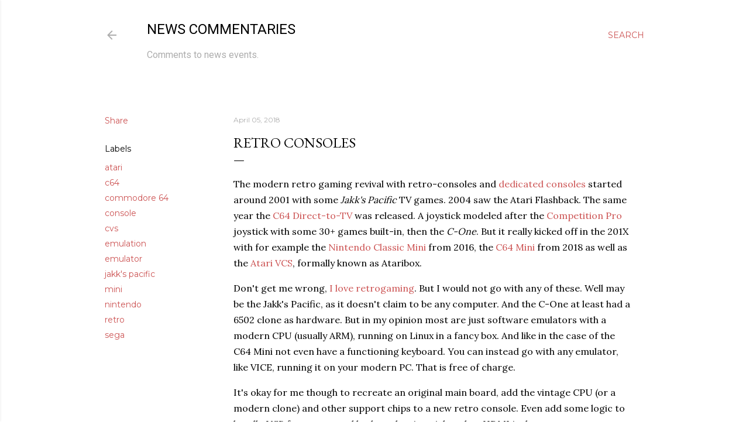

--- FILE ---
content_type: text/html; charset=UTF-8
request_url: https://news-commentaries.blogspot.com/2018/04/retro-consoles.html
body_size: 26503
content:
<!DOCTYPE html>
<html dir='ltr' lang='en'>
<head>
<meta content='width=device-width, initial-scale=1' name='viewport'/>
<title>Retro consoles</title>
<meta content='text/html; charset=UTF-8' http-equiv='Content-Type'/>
<!-- Chrome, Firefox OS and Opera -->
<meta content='#ffffff' name='theme-color'/>
<!-- Windows Phone -->
<meta content='#ffffff' name='msapplication-navbutton-color'/>
<meta content='blogger' name='generator'/>
<link href='https://news-commentaries.blogspot.com/favicon.ico' rel='icon' type='image/x-icon'/>
<link href='https://news-commentaries.blogspot.com/2018/04/retro-consoles.html' rel='canonical'/>
<link rel="alternate" type="application/atom+xml" title="News Commentaries - Atom" href="https://news-commentaries.blogspot.com/feeds/posts/default" />
<link rel="alternate" type="application/rss+xml" title="News Commentaries - RSS" href="https://news-commentaries.blogspot.com/feeds/posts/default?alt=rss" />
<link rel="service.post" type="application/atom+xml" title="News Commentaries - Atom" href="https://www.blogger.com/feeds/6292746525070808579/posts/default" />

<link rel="alternate" type="application/atom+xml" title="News Commentaries - Atom" href="https://news-commentaries.blogspot.com/feeds/1534178788124287828/comments/default" />
<!--Can't find substitution for tag [blog.ieCssRetrofitLinks]-->
<meta content='https://news-commentaries.blogspot.com/2018/04/retro-consoles.html' property='og:url'/>
<meta content='Retro consoles' property='og:title'/>
<meta content='News comments.' property='og:description'/>
<style type='text/css'>@font-face{font-family:'Cuprum';font-style:normal;font-weight:400;font-display:swap;src:url(//fonts.gstatic.com/s/cuprum/v29/dg45_pLmvrkcOkBnKsOzXyGWTBcmg-X6VjbYJxYmknQHEMmm.woff2)format('woff2');unicode-range:U+0460-052F,U+1C80-1C8A,U+20B4,U+2DE0-2DFF,U+A640-A69F,U+FE2E-FE2F;}@font-face{font-family:'Cuprum';font-style:normal;font-weight:400;font-display:swap;src:url(//fonts.gstatic.com/s/cuprum/v29/dg45_pLmvrkcOkBnKsOzXyGWTBcmg-X6Vj_YJxYmknQHEMmm.woff2)format('woff2');unicode-range:U+0301,U+0400-045F,U+0490-0491,U+04B0-04B1,U+2116;}@font-face{font-family:'Cuprum';font-style:normal;font-weight:400;font-display:swap;src:url(//fonts.gstatic.com/s/cuprum/v29/dg45_pLmvrkcOkBnKsOzXyGWTBcmg-X6VjTYJxYmknQHEMmm.woff2)format('woff2');unicode-range:U+0102-0103,U+0110-0111,U+0128-0129,U+0168-0169,U+01A0-01A1,U+01AF-01B0,U+0300-0301,U+0303-0304,U+0308-0309,U+0323,U+0329,U+1EA0-1EF9,U+20AB;}@font-face{font-family:'Cuprum';font-style:normal;font-weight:400;font-display:swap;src:url(//fonts.gstatic.com/s/cuprum/v29/dg45_pLmvrkcOkBnKsOzXyGWTBcmg-X6VjXYJxYmknQHEMmm.woff2)format('woff2');unicode-range:U+0100-02BA,U+02BD-02C5,U+02C7-02CC,U+02CE-02D7,U+02DD-02FF,U+0304,U+0308,U+0329,U+1D00-1DBF,U+1E00-1E9F,U+1EF2-1EFF,U+2020,U+20A0-20AB,U+20AD-20C0,U+2113,U+2C60-2C7F,U+A720-A7FF;}@font-face{font-family:'Cuprum';font-style:normal;font-weight:400;font-display:swap;src:url(//fonts.gstatic.com/s/cuprum/v29/dg45_pLmvrkcOkBnKsOzXyGWTBcmg-X6VjvYJxYmknQHEA.woff2)format('woff2');unicode-range:U+0000-00FF,U+0131,U+0152-0153,U+02BB-02BC,U+02C6,U+02DA,U+02DC,U+0304,U+0308,U+0329,U+2000-206F,U+20AC,U+2122,U+2191,U+2193,U+2212,U+2215,U+FEFF,U+FFFD;}@font-face{font-family:'EB Garamond';font-style:normal;font-weight:400;font-display:swap;src:url(//fonts.gstatic.com/s/ebgaramond/v32/SlGDmQSNjdsmc35JDF1K5E55YMjF_7DPuGi-6_RkCY9_WamXgHlIbvw.woff2)format('woff2');unicode-range:U+0460-052F,U+1C80-1C8A,U+20B4,U+2DE0-2DFF,U+A640-A69F,U+FE2E-FE2F;}@font-face{font-family:'EB Garamond';font-style:normal;font-weight:400;font-display:swap;src:url(//fonts.gstatic.com/s/ebgaramond/v32/SlGDmQSNjdsmc35JDF1K5E55YMjF_7DPuGi-6_RkAI9_WamXgHlIbvw.woff2)format('woff2');unicode-range:U+0301,U+0400-045F,U+0490-0491,U+04B0-04B1,U+2116;}@font-face{font-family:'EB Garamond';font-style:normal;font-weight:400;font-display:swap;src:url(//fonts.gstatic.com/s/ebgaramond/v32/SlGDmQSNjdsmc35JDF1K5E55YMjF_7DPuGi-6_RkCI9_WamXgHlIbvw.woff2)format('woff2');unicode-range:U+1F00-1FFF;}@font-face{font-family:'EB Garamond';font-style:normal;font-weight:400;font-display:swap;src:url(//fonts.gstatic.com/s/ebgaramond/v32/SlGDmQSNjdsmc35JDF1K5E55YMjF_7DPuGi-6_RkB49_WamXgHlIbvw.woff2)format('woff2');unicode-range:U+0370-0377,U+037A-037F,U+0384-038A,U+038C,U+038E-03A1,U+03A3-03FF;}@font-face{font-family:'EB Garamond';font-style:normal;font-weight:400;font-display:swap;src:url(//fonts.gstatic.com/s/ebgaramond/v32/SlGDmQSNjdsmc35JDF1K5E55YMjF_7DPuGi-6_RkC49_WamXgHlIbvw.woff2)format('woff2');unicode-range:U+0102-0103,U+0110-0111,U+0128-0129,U+0168-0169,U+01A0-01A1,U+01AF-01B0,U+0300-0301,U+0303-0304,U+0308-0309,U+0323,U+0329,U+1EA0-1EF9,U+20AB;}@font-face{font-family:'EB Garamond';font-style:normal;font-weight:400;font-display:swap;src:url(//fonts.gstatic.com/s/ebgaramond/v32/SlGDmQSNjdsmc35JDF1K5E55YMjF_7DPuGi-6_RkCo9_WamXgHlIbvw.woff2)format('woff2');unicode-range:U+0100-02BA,U+02BD-02C5,U+02C7-02CC,U+02CE-02D7,U+02DD-02FF,U+0304,U+0308,U+0329,U+1D00-1DBF,U+1E00-1E9F,U+1EF2-1EFF,U+2020,U+20A0-20AB,U+20AD-20C0,U+2113,U+2C60-2C7F,U+A720-A7FF;}@font-face{font-family:'EB Garamond';font-style:normal;font-weight:400;font-display:swap;src:url(//fonts.gstatic.com/s/ebgaramond/v32/SlGDmQSNjdsmc35JDF1K5E55YMjF_7DPuGi-6_RkBI9_WamXgHlI.woff2)format('woff2');unicode-range:U+0000-00FF,U+0131,U+0152-0153,U+02BB-02BC,U+02C6,U+02DA,U+02DC,U+0304,U+0308,U+0329,U+2000-206F,U+20AC,U+2122,U+2191,U+2193,U+2212,U+2215,U+FEFF,U+FFFD;}@font-face{font-family:'Lora';font-style:normal;font-weight:400;font-display:swap;src:url(//fonts.gstatic.com/s/lora/v37/0QI6MX1D_JOuGQbT0gvTJPa787weuxJMkq18ndeYxZ2JTg.woff2)format('woff2');unicode-range:U+0460-052F,U+1C80-1C8A,U+20B4,U+2DE0-2DFF,U+A640-A69F,U+FE2E-FE2F;}@font-face{font-family:'Lora';font-style:normal;font-weight:400;font-display:swap;src:url(//fonts.gstatic.com/s/lora/v37/0QI6MX1D_JOuGQbT0gvTJPa787weuxJFkq18ndeYxZ2JTg.woff2)format('woff2');unicode-range:U+0301,U+0400-045F,U+0490-0491,U+04B0-04B1,U+2116;}@font-face{font-family:'Lora';font-style:normal;font-weight:400;font-display:swap;src:url(//fonts.gstatic.com/s/lora/v37/0QI6MX1D_JOuGQbT0gvTJPa787weuxI9kq18ndeYxZ2JTg.woff2)format('woff2');unicode-range:U+0302-0303,U+0305,U+0307-0308,U+0310,U+0312,U+0315,U+031A,U+0326-0327,U+032C,U+032F-0330,U+0332-0333,U+0338,U+033A,U+0346,U+034D,U+0391-03A1,U+03A3-03A9,U+03B1-03C9,U+03D1,U+03D5-03D6,U+03F0-03F1,U+03F4-03F5,U+2016-2017,U+2034-2038,U+203C,U+2040,U+2043,U+2047,U+2050,U+2057,U+205F,U+2070-2071,U+2074-208E,U+2090-209C,U+20D0-20DC,U+20E1,U+20E5-20EF,U+2100-2112,U+2114-2115,U+2117-2121,U+2123-214F,U+2190,U+2192,U+2194-21AE,U+21B0-21E5,U+21F1-21F2,U+21F4-2211,U+2213-2214,U+2216-22FF,U+2308-230B,U+2310,U+2319,U+231C-2321,U+2336-237A,U+237C,U+2395,U+239B-23B7,U+23D0,U+23DC-23E1,U+2474-2475,U+25AF,U+25B3,U+25B7,U+25BD,U+25C1,U+25CA,U+25CC,U+25FB,U+266D-266F,U+27C0-27FF,U+2900-2AFF,U+2B0E-2B11,U+2B30-2B4C,U+2BFE,U+3030,U+FF5B,U+FF5D,U+1D400-1D7FF,U+1EE00-1EEFF;}@font-face{font-family:'Lora';font-style:normal;font-weight:400;font-display:swap;src:url(//fonts.gstatic.com/s/lora/v37/0QI6MX1D_JOuGQbT0gvTJPa787weuxIvkq18ndeYxZ2JTg.woff2)format('woff2');unicode-range:U+0001-000C,U+000E-001F,U+007F-009F,U+20DD-20E0,U+20E2-20E4,U+2150-218F,U+2190,U+2192,U+2194-2199,U+21AF,U+21E6-21F0,U+21F3,U+2218-2219,U+2299,U+22C4-22C6,U+2300-243F,U+2440-244A,U+2460-24FF,U+25A0-27BF,U+2800-28FF,U+2921-2922,U+2981,U+29BF,U+29EB,U+2B00-2BFF,U+4DC0-4DFF,U+FFF9-FFFB,U+10140-1018E,U+10190-1019C,U+101A0,U+101D0-101FD,U+102E0-102FB,U+10E60-10E7E,U+1D2C0-1D2D3,U+1D2E0-1D37F,U+1F000-1F0FF,U+1F100-1F1AD,U+1F1E6-1F1FF,U+1F30D-1F30F,U+1F315,U+1F31C,U+1F31E,U+1F320-1F32C,U+1F336,U+1F378,U+1F37D,U+1F382,U+1F393-1F39F,U+1F3A7-1F3A8,U+1F3AC-1F3AF,U+1F3C2,U+1F3C4-1F3C6,U+1F3CA-1F3CE,U+1F3D4-1F3E0,U+1F3ED,U+1F3F1-1F3F3,U+1F3F5-1F3F7,U+1F408,U+1F415,U+1F41F,U+1F426,U+1F43F,U+1F441-1F442,U+1F444,U+1F446-1F449,U+1F44C-1F44E,U+1F453,U+1F46A,U+1F47D,U+1F4A3,U+1F4B0,U+1F4B3,U+1F4B9,U+1F4BB,U+1F4BF,U+1F4C8-1F4CB,U+1F4D6,U+1F4DA,U+1F4DF,U+1F4E3-1F4E6,U+1F4EA-1F4ED,U+1F4F7,U+1F4F9-1F4FB,U+1F4FD-1F4FE,U+1F503,U+1F507-1F50B,U+1F50D,U+1F512-1F513,U+1F53E-1F54A,U+1F54F-1F5FA,U+1F610,U+1F650-1F67F,U+1F687,U+1F68D,U+1F691,U+1F694,U+1F698,U+1F6AD,U+1F6B2,U+1F6B9-1F6BA,U+1F6BC,U+1F6C6-1F6CF,U+1F6D3-1F6D7,U+1F6E0-1F6EA,U+1F6F0-1F6F3,U+1F6F7-1F6FC,U+1F700-1F7FF,U+1F800-1F80B,U+1F810-1F847,U+1F850-1F859,U+1F860-1F887,U+1F890-1F8AD,U+1F8B0-1F8BB,U+1F8C0-1F8C1,U+1F900-1F90B,U+1F93B,U+1F946,U+1F984,U+1F996,U+1F9E9,U+1FA00-1FA6F,U+1FA70-1FA7C,U+1FA80-1FA89,U+1FA8F-1FAC6,U+1FACE-1FADC,U+1FADF-1FAE9,U+1FAF0-1FAF8,U+1FB00-1FBFF;}@font-face{font-family:'Lora';font-style:normal;font-weight:400;font-display:swap;src:url(//fonts.gstatic.com/s/lora/v37/0QI6MX1D_JOuGQbT0gvTJPa787weuxJOkq18ndeYxZ2JTg.woff2)format('woff2');unicode-range:U+0102-0103,U+0110-0111,U+0128-0129,U+0168-0169,U+01A0-01A1,U+01AF-01B0,U+0300-0301,U+0303-0304,U+0308-0309,U+0323,U+0329,U+1EA0-1EF9,U+20AB;}@font-face{font-family:'Lora';font-style:normal;font-weight:400;font-display:swap;src:url(//fonts.gstatic.com/s/lora/v37/0QI6MX1D_JOuGQbT0gvTJPa787weuxJPkq18ndeYxZ2JTg.woff2)format('woff2');unicode-range:U+0100-02BA,U+02BD-02C5,U+02C7-02CC,U+02CE-02D7,U+02DD-02FF,U+0304,U+0308,U+0329,U+1D00-1DBF,U+1E00-1E9F,U+1EF2-1EFF,U+2020,U+20A0-20AB,U+20AD-20C0,U+2113,U+2C60-2C7F,U+A720-A7FF;}@font-face{font-family:'Lora';font-style:normal;font-weight:400;font-display:swap;src:url(//fonts.gstatic.com/s/lora/v37/0QI6MX1D_JOuGQbT0gvTJPa787weuxJBkq18ndeYxZ0.woff2)format('woff2');unicode-range:U+0000-00FF,U+0131,U+0152-0153,U+02BB-02BC,U+02C6,U+02DA,U+02DC,U+0304,U+0308,U+0329,U+2000-206F,U+20AC,U+2122,U+2191,U+2193,U+2212,U+2215,U+FEFF,U+FFFD;}@font-face{font-family:'Montserrat';font-style:normal;font-weight:400;font-display:swap;src:url(//fonts.gstatic.com/s/montserrat/v31/JTUSjIg1_i6t8kCHKm459WRhyyTh89ZNpQ.woff2)format('woff2');unicode-range:U+0460-052F,U+1C80-1C8A,U+20B4,U+2DE0-2DFF,U+A640-A69F,U+FE2E-FE2F;}@font-face{font-family:'Montserrat';font-style:normal;font-weight:400;font-display:swap;src:url(//fonts.gstatic.com/s/montserrat/v31/JTUSjIg1_i6t8kCHKm459W1hyyTh89ZNpQ.woff2)format('woff2');unicode-range:U+0301,U+0400-045F,U+0490-0491,U+04B0-04B1,U+2116;}@font-face{font-family:'Montserrat';font-style:normal;font-weight:400;font-display:swap;src:url(//fonts.gstatic.com/s/montserrat/v31/JTUSjIg1_i6t8kCHKm459WZhyyTh89ZNpQ.woff2)format('woff2');unicode-range:U+0102-0103,U+0110-0111,U+0128-0129,U+0168-0169,U+01A0-01A1,U+01AF-01B0,U+0300-0301,U+0303-0304,U+0308-0309,U+0323,U+0329,U+1EA0-1EF9,U+20AB;}@font-face{font-family:'Montserrat';font-style:normal;font-weight:400;font-display:swap;src:url(//fonts.gstatic.com/s/montserrat/v31/JTUSjIg1_i6t8kCHKm459WdhyyTh89ZNpQ.woff2)format('woff2');unicode-range:U+0100-02BA,U+02BD-02C5,U+02C7-02CC,U+02CE-02D7,U+02DD-02FF,U+0304,U+0308,U+0329,U+1D00-1DBF,U+1E00-1E9F,U+1EF2-1EFF,U+2020,U+20A0-20AB,U+20AD-20C0,U+2113,U+2C60-2C7F,U+A720-A7FF;}@font-face{font-family:'Montserrat';font-style:normal;font-weight:400;font-display:swap;src:url(//fonts.gstatic.com/s/montserrat/v31/JTUSjIg1_i6t8kCHKm459WlhyyTh89Y.woff2)format('woff2');unicode-range:U+0000-00FF,U+0131,U+0152-0153,U+02BB-02BC,U+02C6,U+02DA,U+02DC,U+0304,U+0308,U+0329,U+2000-206F,U+20AC,U+2122,U+2191,U+2193,U+2212,U+2215,U+FEFF,U+FFFD;}@font-face{font-family:'Montserrat';font-style:normal;font-weight:700;font-display:swap;src:url(//fonts.gstatic.com/s/montserrat/v31/JTUSjIg1_i6t8kCHKm459WRhyyTh89ZNpQ.woff2)format('woff2');unicode-range:U+0460-052F,U+1C80-1C8A,U+20B4,U+2DE0-2DFF,U+A640-A69F,U+FE2E-FE2F;}@font-face{font-family:'Montserrat';font-style:normal;font-weight:700;font-display:swap;src:url(//fonts.gstatic.com/s/montserrat/v31/JTUSjIg1_i6t8kCHKm459W1hyyTh89ZNpQ.woff2)format('woff2');unicode-range:U+0301,U+0400-045F,U+0490-0491,U+04B0-04B1,U+2116;}@font-face{font-family:'Montserrat';font-style:normal;font-weight:700;font-display:swap;src:url(//fonts.gstatic.com/s/montserrat/v31/JTUSjIg1_i6t8kCHKm459WZhyyTh89ZNpQ.woff2)format('woff2');unicode-range:U+0102-0103,U+0110-0111,U+0128-0129,U+0168-0169,U+01A0-01A1,U+01AF-01B0,U+0300-0301,U+0303-0304,U+0308-0309,U+0323,U+0329,U+1EA0-1EF9,U+20AB;}@font-face{font-family:'Montserrat';font-style:normal;font-weight:700;font-display:swap;src:url(//fonts.gstatic.com/s/montserrat/v31/JTUSjIg1_i6t8kCHKm459WdhyyTh89ZNpQ.woff2)format('woff2');unicode-range:U+0100-02BA,U+02BD-02C5,U+02C7-02CC,U+02CE-02D7,U+02DD-02FF,U+0304,U+0308,U+0329,U+1D00-1DBF,U+1E00-1E9F,U+1EF2-1EFF,U+2020,U+20A0-20AB,U+20AD-20C0,U+2113,U+2C60-2C7F,U+A720-A7FF;}@font-face{font-family:'Montserrat';font-style:normal;font-weight:700;font-display:swap;src:url(//fonts.gstatic.com/s/montserrat/v31/JTUSjIg1_i6t8kCHKm459WlhyyTh89Y.woff2)format('woff2');unicode-range:U+0000-00FF,U+0131,U+0152-0153,U+02BB-02BC,U+02C6,U+02DA,U+02DC,U+0304,U+0308,U+0329,U+2000-206F,U+20AC,U+2122,U+2191,U+2193,U+2212,U+2215,U+FEFF,U+FFFD;}@font-face{font-family:'Roboto';font-style:normal;font-weight:400;font-stretch:100%;font-display:swap;src:url(//fonts.gstatic.com/s/roboto/v50/KFOMCnqEu92Fr1ME7kSn66aGLdTylUAMQXC89YmC2DPNWubEbVmZiAr0klQmz24O0g.woff2)format('woff2');unicode-range:U+0460-052F,U+1C80-1C8A,U+20B4,U+2DE0-2DFF,U+A640-A69F,U+FE2E-FE2F;}@font-face{font-family:'Roboto';font-style:normal;font-weight:400;font-stretch:100%;font-display:swap;src:url(//fonts.gstatic.com/s/roboto/v50/KFOMCnqEu92Fr1ME7kSn66aGLdTylUAMQXC89YmC2DPNWubEbVmQiAr0klQmz24O0g.woff2)format('woff2');unicode-range:U+0301,U+0400-045F,U+0490-0491,U+04B0-04B1,U+2116;}@font-face{font-family:'Roboto';font-style:normal;font-weight:400;font-stretch:100%;font-display:swap;src:url(//fonts.gstatic.com/s/roboto/v50/KFOMCnqEu92Fr1ME7kSn66aGLdTylUAMQXC89YmC2DPNWubEbVmYiAr0klQmz24O0g.woff2)format('woff2');unicode-range:U+1F00-1FFF;}@font-face{font-family:'Roboto';font-style:normal;font-weight:400;font-stretch:100%;font-display:swap;src:url(//fonts.gstatic.com/s/roboto/v50/KFOMCnqEu92Fr1ME7kSn66aGLdTylUAMQXC89YmC2DPNWubEbVmXiAr0klQmz24O0g.woff2)format('woff2');unicode-range:U+0370-0377,U+037A-037F,U+0384-038A,U+038C,U+038E-03A1,U+03A3-03FF;}@font-face{font-family:'Roboto';font-style:normal;font-weight:400;font-stretch:100%;font-display:swap;src:url(//fonts.gstatic.com/s/roboto/v50/KFOMCnqEu92Fr1ME7kSn66aGLdTylUAMQXC89YmC2DPNWubEbVnoiAr0klQmz24O0g.woff2)format('woff2');unicode-range:U+0302-0303,U+0305,U+0307-0308,U+0310,U+0312,U+0315,U+031A,U+0326-0327,U+032C,U+032F-0330,U+0332-0333,U+0338,U+033A,U+0346,U+034D,U+0391-03A1,U+03A3-03A9,U+03B1-03C9,U+03D1,U+03D5-03D6,U+03F0-03F1,U+03F4-03F5,U+2016-2017,U+2034-2038,U+203C,U+2040,U+2043,U+2047,U+2050,U+2057,U+205F,U+2070-2071,U+2074-208E,U+2090-209C,U+20D0-20DC,U+20E1,U+20E5-20EF,U+2100-2112,U+2114-2115,U+2117-2121,U+2123-214F,U+2190,U+2192,U+2194-21AE,U+21B0-21E5,U+21F1-21F2,U+21F4-2211,U+2213-2214,U+2216-22FF,U+2308-230B,U+2310,U+2319,U+231C-2321,U+2336-237A,U+237C,U+2395,U+239B-23B7,U+23D0,U+23DC-23E1,U+2474-2475,U+25AF,U+25B3,U+25B7,U+25BD,U+25C1,U+25CA,U+25CC,U+25FB,U+266D-266F,U+27C0-27FF,U+2900-2AFF,U+2B0E-2B11,U+2B30-2B4C,U+2BFE,U+3030,U+FF5B,U+FF5D,U+1D400-1D7FF,U+1EE00-1EEFF;}@font-face{font-family:'Roboto';font-style:normal;font-weight:400;font-stretch:100%;font-display:swap;src:url(//fonts.gstatic.com/s/roboto/v50/KFOMCnqEu92Fr1ME7kSn66aGLdTylUAMQXC89YmC2DPNWubEbVn6iAr0klQmz24O0g.woff2)format('woff2');unicode-range:U+0001-000C,U+000E-001F,U+007F-009F,U+20DD-20E0,U+20E2-20E4,U+2150-218F,U+2190,U+2192,U+2194-2199,U+21AF,U+21E6-21F0,U+21F3,U+2218-2219,U+2299,U+22C4-22C6,U+2300-243F,U+2440-244A,U+2460-24FF,U+25A0-27BF,U+2800-28FF,U+2921-2922,U+2981,U+29BF,U+29EB,U+2B00-2BFF,U+4DC0-4DFF,U+FFF9-FFFB,U+10140-1018E,U+10190-1019C,U+101A0,U+101D0-101FD,U+102E0-102FB,U+10E60-10E7E,U+1D2C0-1D2D3,U+1D2E0-1D37F,U+1F000-1F0FF,U+1F100-1F1AD,U+1F1E6-1F1FF,U+1F30D-1F30F,U+1F315,U+1F31C,U+1F31E,U+1F320-1F32C,U+1F336,U+1F378,U+1F37D,U+1F382,U+1F393-1F39F,U+1F3A7-1F3A8,U+1F3AC-1F3AF,U+1F3C2,U+1F3C4-1F3C6,U+1F3CA-1F3CE,U+1F3D4-1F3E0,U+1F3ED,U+1F3F1-1F3F3,U+1F3F5-1F3F7,U+1F408,U+1F415,U+1F41F,U+1F426,U+1F43F,U+1F441-1F442,U+1F444,U+1F446-1F449,U+1F44C-1F44E,U+1F453,U+1F46A,U+1F47D,U+1F4A3,U+1F4B0,U+1F4B3,U+1F4B9,U+1F4BB,U+1F4BF,U+1F4C8-1F4CB,U+1F4D6,U+1F4DA,U+1F4DF,U+1F4E3-1F4E6,U+1F4EA-1F4ED,U+1F4F7,U+1F4F9-1F4FB,U+1F4FD-1F4FE,U+1F503,U+1F507-1F50B,U+1F50D,U+1F512-1F513,U+1F53E-1F54A,U+1F54F-1F5FA,U+1F610,U+1F650-1F67F,U+1F687,U+1F68D,U+1F691,U+1F694,U+1F698,U+1F6AD,U+1F6B2,U+1F6B9-1F6BA,U+1F6BC,U+1F6C6-1F6CF,U+1F6D3-1F6D7,U+1F6E0-1F6EA,U+1F6F0-1F6F3,U+1F6F7-1F6FC,U+1F700-1F7FF,U+1F800-1F80B,U+1F810-1F847,U+1F850-1F859,U+1F860-1F887,U+1F890-1F8AD,U+1F8B0-1F8BB,U+1F8C0-1F8C1,U+1F900-1F90B,U+1F93B,U+1F946,U+1F984,U+1F996,U+1F9E9,U+1FA00-1FA6F,U+1FA70-1FA7C,U+1FA80-1FA89,U+1FA8F-1FAC6,U+1FACE-1FADC,U+1FADF-1FAE9,U+1FAF0-1FAF8,U+1FB00-1FBFF;}@font-face{font-family:'Roboto';font-style:normal;font-weight:400;font-stretch:100%;font-display:swap;src:url(//fonts.gstatic.com/s/roboto/v50/KFOMCnqEu92Fr1ME7kSn66aGLdTylUAMQXC89YmC2DPNWubEbVmbiAr0klQmz24O0g.woff2)format('woff2');unicode-range:U+0102-0103,U+0110-0111,U+0128-0129,U+0168-0169,U+01A0-01A1,U+01AF-01B0,U+0300-0301,U+0303-0304,U+0308-0309,U+0323,U+0329,U+1EA0-1EF9,U+20AB;}@font-face{font-family:'Roboto';font-style:normal;font-weight:400;font-stretch:100%;font-display:swap;src:url(//fonts.gstatic.com/s/roboto/v50/KFOMCnqEu92Fr1ME7kSn66aGLdTylUAMQXC89YmC2DPNWubEbVmaiAr0klQmz24O0g.woff2)format('woff2');unicode-range:U+0100-02BA,U+02BD-02C5,U+02C7-02CC,U+02CE-02D7,U+02DD-02FF,U+0304,U+0308,U+0329,U+1D00-1DBF,U+1E00-1E9F,U+1EF2-1EFF,U+2020,U+20A0-20AB,U+20AD-20C0,U+2113,U+2C60-2C7F,U+A720-A7FF;}@font-face{font-family:'Roboto';font-style:normal;font-weight:400;font-stretch:100%;font-display:swap;src:url(//fonts.gstatic.com/s/roboto/v50/KFOMCnqEu92Fr1ME7kSn66aGLdTylUAMQXC89YmC2DPNWubEbVmUiAr0klQmz24.woff2)format('woff2');unicode-range:U+0000-00FF,U+0131,U+0152-0153,U+02BB-02BC,U+02C6,U+02DA,U+02DC,U+0304,U+0308,U+0329,U+2000-206F,U+20AC,U+2122,U+2191,U+2193,U+2212,U+2215,U+FEFF,U+FFFD;}</style>
<style id='page-skin-1' type='text/css'><!--
/*! normalize.css v3.0.1 | MIT License | git.io/normalize */html{font-family:sans-serif;-ms-text-size-adjust:100%;-webkit-text-size-adjust:100%}body{margin:0}article,aside,details,figcaption,figure,footer,header,hgroup,main,nav,section,summary{display:block}audio,canvas,progress,video{display:inline-block;vertical-align:baseline}audio:not([controls]){display:none;height:0}[hidden],template{display:none}a{background:transparent}a:active,a:hover{outline:0}abbr[title]{border-bottom:1px dotted}b,strong{font-weight:bold}dfn{font-style:italic}h1{font-size:2em;margin:.67em 0}mark{background:#ff0;color:#000}small{font-size:80%}sub,sup{font-size:75%;line-height:0;position:relative;vertical-align:baseline}sup{top:-0.5em}sub{bottom:-0.25em}img{border:0}svg:not(:root){overflow:hidden}figure{margin:1em 40px}hr{-moz-box-sizing:content-box;box-sizing:content-box;height:0}pre{overflow:auto}code,kbd,pre,samp{font-family:monospace,monospace;font-size:1em}button,input,optgroup,select,textarea{color:inherit;font:inherit;margin:0}button{overflow:visible}button,select{text-transform:none}button,html input[type="button"],input[type="reset"],input[type="submit"]{-webkit-appearance:button;cursor:pointer}button[disabled],html input[disabled]{cursor:default}button::-moz-focus-inner,input::-moz-focus-inner{border:0;padding:0}input{line-height:normal}input[type="checkbox"],input[type="radio"]{box-sizing:border-box;padding:0}input[type="number"]::-webkit-inner-spin-button,input[type="number"]::-webkit-outer-spin-button{height:auto}input[type="search"]{-webkit-appearance:textfield;-moz-box-sizing:content-box;-webkit-box-sizing:content-box;box-sizing:content-box}input[type="search"]::-webkit-search-cancel-button,input[type="search"]::-webkit-search-decoration{-webkit-appearance:none}fieldset{border:1px solid #c0c0c0;margin:0 2px;padding:.35em .625em .75em}legend{border:0;padding:0}textarea{overflow:auto}optgroup{font-weight:bold}table{border-collapse:collapse;border-spacing:0}td,th{padding:0}
/*!************************************************
* Blogger Template Style
* Name: Soho
**************************************************/
body{
overflow-wrap:break-word;
word-break:break-word;
word-wrap:break-word
}
.hidden{
display:none
}
.invisible{
visibility:hidden
}
.container::after,.float-container::after{
clear:both;
content:"";
display:table
}
.clearboth{
clear:both
}
#comments .comment .comment-actions,.subscribe-popup .FollowByEmail .follow-by-email-submit{
background:0 0;
border:0;
box-shadow:none;
color:#cc5353;
cursor:pointer;
font-size:14px;
font-weight:700;
outline:0;
text-decoration:none;
text-transform:uppercase;
width:auto
}
.dim-overlay{
background-color:rgba(0,0,0,.54);
height:100vh;
left:0;
position:fixed;
top:0;
width:100%
}
#sharing-dim-overlay{
background-color:transparent
}
input::-ms-clear{
display:none
}
.blogger-logo,.svg-icon-24.blogger-logo{
fill:#ff9800;
opacity:1
}
.loading-spinner-large{
-webkit-animation:mspin-rotate 1.568s infinite linear;
animation:mspin-rotate 1.568s infinite linear;
height:48px;
overflow:hidden;
position:absolute;
width:48px;
z-index:200
}
.loading-spinner-large>div{
-webkit-animation:mspin-revrot 5332ms infinite steps(4);
animation:mspin-revrot 5332ms infinite steps(4)
}
.loading-spinner-large>div>div{
-webkit-animation:mspin-singlecolor-large-film 1333ms infinite steps(81);
animation:mspin-singlecolor-large-film 1333ms infinite steps(81);
background-size:100%;
height:48px;
width:3888px
}
.mspin-black-large>div>div,.mspin-grey_54-large>div>div{
background-image:url(https://www.blogblog.com/indie/mspin_black_large.svg)
}
.mspin-white-large>div>div{
background-image:url(https://www.blogblog.com/indie/mspin_white_large.svg)
}
.mspin-grey_54-large{
opacity:.54
}
@-webkit-keyframes mspin-singlecolor-large-film{
from{
-webkit-transform:translateX(0);
transform:translateX(0)
}
to{
-webkit-transform:translateX(-3888px);
transform:translateX(-3888px)
}
}
@keyframes mspin-singlecolor-large-film{
from{
-webkit-transform:translateX(0);
transform:translateX(0)
}
to{
-webkit-transform:translateX(-3888px);
transform:translateX(-3888px)
}
}
@-webkit-keyframes mspin-rotate{
from{
-webkit-transform:rotate(0);
transform:rotate(0)
}
to{
-webkit-transform:rotate(360deg);
transform:rotate(360deg)
}
}
@keyframes mspin-rotate{
from{
-webkit-transform:rotate(0);
transform:rotate(0)
}
to{
-webkit-transform:rotate(360deg);
transform:rotate(360deg)
}
}
@-webkit-keyframes mspin-revrot{
from{
-webkit-transform:rotate(0);
transform:rotate(0)
}
to{
-webkit-transform:rotate(-360deg);
transform:rotate(-360deg)
}
}
@keyframes mspin-revrot{
from{
-webkit-transform:rotate(0);
transform:rotate(0)
}
to{
-webkit-transform:rotate(-360deg);
transform:rotate(-360deg)
}
}
.skip-navigation{
background-color:#fff;
box-sizing:border-box;
color:#000;
display:block;
height:0;
left:0;
line-height:50px;
overflow:hidden;
padding-top:0;
position:fixed;
text-align:center;
top:0;
-webkit-transition:box-shadow .3s,height .3s,padding-top .3s;
transition:box-shadow .3s,height .3s,padding-top .3s;
width:100%;
z-index:900
}
.skip-navigation:focus{
box-shadow:0 4px 5px 0 rgba(0,0,0,.14),0 1px 10px 0 rgba(0,0,0,.12),0 2px 4px -1px rgba(0,0,0,.2);
height:50px
}
#main{
outline:0
}
.main-heading{
position:absolute;
clip:rect(1px,1px,1px,1px);
padding:0;
border:0;
height:1px;
width:1px;
overflow:hidden
}
.Attribution{
margin-top:1em;
text-align:center
}
.Attribution .blogger img,.Attribution .blogger svg{
vertical-align:bottom
}
.Attribution .blogger img{
margin-right:.5em
}
.Attribution div{
line-height:24px;
margin-top:.5em
}
.Attribution .copyright,.Attribution .image-attribution{
font-size:.7em;
margin-top:1.5em
}
.BLOG_mobile_video_class{
display:none
}
.bg-photo{
background-attachment:scroll!important
}
body .CSS_LIGHTBOX{
z-index:900
}
.extendable .show-less,.extendable .show-more{
border-color:#cc5353;
color:#cc5353;
margin-top:8px
}
.extendable .show-less.hidden,.extendable .show-more.hidden{
display:none
}
.inline-ad{
display:none;
max-width:100%;
overflow:hidden
}
.adsbygoogle{
display:block
}
#cookieChoiceInfo{
bottom:0;
top:auto
}
iframe.b-hbp-video{
border:0
}
.post-body img{
max-width:100%
}
.post-body iframe{
max-width:100%
}
.post-body a[imageanchor="1"]{
display:inline-block
}
.byline{
margin-right:1em
}
.byline:last-child{
margin-right:0
}
.link-copied-dialog{
max-width:520px;
outline:0
}
.link-copied-dialog .modal-dialog-buttons{
margin-top:8px
}
.link-copied-dialog .goog-buttonset-default{
background:0 0;
border:0
}
.link-copied-dialog .goog-buttonset-default:focus{
outline:0
}
.paging-control-container{
margin-bottom:16px
}
.paging-control-container .paging-control{
display:inline-block
}
.paging-control-container .comment-range-text::after,.paging-control-container .paging-control{
color:#cc5353
}
.paging-control-container .comment-range-text,.paging-control-container .paging-control{
margin-right:8px
}
.paging-control-container .comment-range-text::after,.paging-control-container .paging-control::after{
content:"\b7";
cursor:default;
padding-left:8px;
pointer-events:none
}
.paging-control-container .comment-range-text:last-child::after,.paging-control-container .paging-control:last-child::after{
content:none
}
.byline.reactions iframe{
height:20px
}
.b-notification{
color:#000;
background-color:#fff;
border-bottom:solid 1px #000;
box-sizing:border-box;
padding:16px 32px;
text-align:center
}
.b-notification.visible{
-webkit-transition:margin-top .3s cubic-bezier(.4,0,.2,1);
transition:margin-top .3s cubic-bezier(.4,0,.2,1)
}
.b-notification.invisible{
position:absolute
}
.b-notification-close{
position:absolute;
right:8px;
top:8px
}
.no-posts-message{
line-height:40px;
text-align:center
}
@media screen and (max-width:1162px){
body.item-view .post-body a[imageanchor="1"][style*="float: left;"],body.item-view .post-body a[imageanchor="1"][style*="float: right;"]{
float:none!important;
clear:none!important
}
body.item-view .post-body a[imageanchor="1"] img{
display:block;
height:auto;
margin:0 auto
}
body.item-view .post-body>.separator:first-child>a[imageanchor="1"]:first-child{
margin-top:20px
}
.post-body a[imageanchor]{
display:block
}
body.item-view .post-body a[imageanchor="1"]{
margin-left:0!important;
margin-right:0!important
}
body.item-view .post-body a[imageanchor="1"]+a[imageanchor="1"]{
margin-top:16px
}
}
.item-control{
display:none
}
#comments{
border-top:1px dashed rgba(0,0,0,.54);
margin-top:20px;
padding:20px
}
#comments .comment-thread ol{
margin:0;
padding-left:0;
padding-left:0
}
#comments .comment .comment-replybox-single,#comments .comment-thread .comment-replies{
margin-left:60px
}
#comments .comment-thread .thread-count{
display:none
}
#comments .comment{
list-style-type:none;
padding:0 0 30px;
position:relative
}
#comments .comment .comment{
padding-bottom:8px
}
.comment .avatar-image-container{
position:absolute
}
.comment .avatar-image-container img{
border-radius:50%
}
.avatar-image-container svg,.comment .avatar-image-container .avatar-icon{
border-radius:50%;
border:solid 1px #000000;
box-sizing:border-box;
fill:#000000;
height:35px;
margin:0;
padding:7px;
width:35px
}
.comment .comment-block{
margin-top:10px;
margin-left:60px;
padding-bottom:0
}
#comments .comment-author-header-wrapper{
margin-left:40px
}
#comments .comment .thread-expanded .comment-block{
padding-bottom:20px
}
#comments .comment .comment-header .user,#comments .comment .comment-header .user a{
color:#000000;
font-style:normal;
font-weight:700
}
#comments .comment .comment-actions{
bottom:0;
margin-bottom:15px;
position:absolute
}
#comments .comment .comment-actions>*{
margin-right:8px
}
#comments .comment .comment-header .datetime{
bottom:0;
color:rgba(102,102,102,0.537);
display:inline-block;
font-size:13px;
font-style:italic;
margin-left:8px
}
#comments .comment .comment-footer .comment-timestamp a,#comments .comment .comment-header .datetime a{
color:rgba(102,102,102,0.537)
}
#comments .comment .comment-content,.comment .comment-body{
margin-top:12px;
word-break:break-word
}
.comment-body{
margin-bottom:12px
}
#comments.embed[data-num-comments="0"]{
border:0;
margin-top:0;
padding-top:0
}
#comments.embed[data-num-comments="0"] #comment-post-message,#comments.embed[data-num-comments="0"] div.comment-form>p,#comments.embed[data-num-comments="0"] p.comment-footer{
display:none
}
#comment-editor-src{
display:none
}
.comments .comments-content .loadmore.loaded{
max-height:0;
opacity:0;
overflow:hidden
}
.extendable .remaining-items{
height:0;
overflow:hidden;
-webkit-transition:height .3s cubic-bezier(.4,0,.2,1);
transition:height .3s cubic-bezier(.4,0,.2,1)
}
.extendable .remaining-items.expanded{
height:auto
}
.svg-icon-24,.svg-icon-24-button{
cursor:pointer;
height:24px;
width:24px;
min-width:24px
}
.touch-icon{
margin:-12px;
padding:12px
}
.touch-icon:active,.touch-icon:focus{
background-color:rgba(153,153,153,.4);
border-radius:50%
}
svg:not(:root).touch-icon{
overflow:visible
}
html[dir=rtl] .rtl-reversible-icon{
-webkit-transform:scaleX(-1);
-ms-transform:scaleX(-1);
transform:scaleX(-1)
}
.svg-icon-24-button,.touch-icon-button{
background:0 0;
border:0;
margin:0;
outline:0;
padding:0
}
.touch-icon-button .touch-icon:active,.touch-icon-button .touch-icon:focus{
background-color:transparent
}
.touch-icon-button:active .touch-icon,.touch-icon-button:focus .touch-icon{
background-color:rgba(153,153,153,.4);
border-radius:50%
}
.Profile .default-avatar-wrapper .avatar-icon{
border-radius:50%;
border:solid 1px #000000;
box-sizing:border-box;
fill:#000000;
margin:0
}
.Profile .individual .default-avatar-wrapper .avatar-icon{
padding:25px
}
.Profile .individual .avatar-icon,.Profile .individual .profile-img{
height:120px;
width:120px
}
.Profile .team .default-avatar-wrapper .avatar-icon{
padding:8px
}
.Profile .team .avatar-icon,.Profile .team .default-avatar-wrapper,.Profile .team .profile-img{
height:40px;
width:40px
}
.snippet-container{
margin:0;
position:relative;
overflow:hidden
}
.snippet-fade{
bottom:0;
box-sizing:border-box;
position:absolute;
width:96px
}
.snippet-fade{
right:0
}
.snippet-fade:after{
content:"\2026"
}
.snippet-fade:after{
float:right
}
.centered-top-container.sticky{
left:0;
position:fixed;
right:0;
top:0;
width:auto;
z-index:50;
-webkit-transition-property:opacity,-webkit-transform;
transition-property:opacity,-webkit-transform;
transition-property:transform,opacity;
transition-property:transform,opacity,-webkit-transform;
-webkit-transition-duration:.2s;
transition-duration:.2s;
-webkit-transition-timing-function:cubic-bezier(.4,0,.2,1);
transition-timing-function:cubic-bezier(.4,0,.2,1)
}
.centered-top-placeholder{
display:none
}
.collapsed-header .centered-top-placeholder{
display:block
}
.centered-top-container .Header .replaced h1,.centered-top-placeholder .Header .replaced h1{
display:none
}
.centered-top-container.sticky .Header .replaced h1{
display:block
}
.centered-top-container.sticky .Header .header-widget{
background:0 0
}
.centered-top-container.sticky .Header .header-image-wrapper{
display:none
}
.centered-top-container img,.centered-top-placeholder img{
max-width:100%
}
.collapsible{
-webkit-transition:height .3s cubic-bezier(.4,0,.2,1);
transition:height .3s cubic-bezier(.4,0,.2,1)
}
.collapsible,.collapsible>summary{
display:block;
overflow:hidden
}
.collapsible>:not(summary){
display:none
}
.collapsible[open]>:not(summary){
display:block
}
.collapsible:focus,.collapsible>summary:focus{
outline:0
}
.collapsible>summary{
cursor:pointer;
display:block;
padding:0
}
.collapsible:focus>summary,.collapsible>summary:focus{
background-color:transparent
}
.collapsible>summary::-webkit-details-marker{
display:none
}
.collapsible-title{
-webkit-box-align:center;
-webkit-align-items:center;
-ms-flex-align:center;
align-items:center;
display:-webkit-box;
display:-webkit-flex;
display:-ms-flexbox;
display:flex
}
.collapsible-title .title{
-webkit-box-flex:1;
-webkit-flex:1 1 auto;
-ms-flex:1 1 auto;
flex:1 1 auto;
-webkit-box-ordinal-group:1;
-webkit-order:0;
-ms-flex-order:0;
order:0;
overflow:hidden;
text-overflow:ellipsis;
white-space:nowrap
}
.collapsible-title .chevron-down,.collapsible[open] .collapsible-title .chevron-up{
display:block
}
.collapsible-title .chevron-up,.collapsible[open] .collapsible-title .chevron-down{
display:none
}
.flat-button{
cursor:pointer;
display:inline-block;
font-weight:700;
text-transform:uppercase;
border-radius:2px;
padding:8px;
margin:-8px
}
.flat-icon-button{
background:0 0;
border:0;
margin:0;
outline:0;
padding:0;
margin:-12px;
padding:12px;
cursor:pointer;
box-sizing:content-box;
display:inline-block;
line-height:0
}
.flat-icon-button,.flat-icon-button .splash-wrapper{
border-radius:50%
}
.flat-icon-button .splash.animate{
-webkit-animation-duration:.3s;
animation-duration:.3s
}
.overflowable-container{
max-height:28px;
overflow:hidden;
position:relative
}
.overflow-button{
cursor:pointer
}
#overflowable-dim-overlay{
background:0 0
}
.overflow-popup{
box-shadow:0 2px 2px 0 rgba(0,0,0,.14),0 3px 1px -2px rgba(0,0,0,.2),0 1px 5px 0 rgba(0,0,0,.12);
background-color:#ffffff;
left:0;
max-width:calc(100% - 32px);
position:absolute;
top:0;
visibility:hidden;
z-index:101
}
.overflow-popup ul{
list-style:none
}
.overflow-popup .tabs li,.overflow-popup li{
display:block;
height:auto
}
.overflow-popup .tabs li{
padding-left:0;
padding-right:0
}
.overflow-button.hidden,.overflow-popup .tabs li.hidden,.overflow-popup li.hidden{
display:none
}
.search{
display:-webkit-box;
display:-webkit-flex;
display:-ms-flexbox;
display:flex;
line-height:24px;
width:24px
}
.search.focused{
width:100%
}
.search.focused .section{
width:100%
}
.search form{
z-index:101
}
.search h3{
display:none
}
.search form{
display:-webkit-box;
display:-webkit-flex;
display:-ms-flexbox;
display:flex;
-webkit-box-flex:1;
-webkit-flex:1 0 0;
-ms-flex:1 0 0px;
flex:1 0 0;
border-bottom:solid 1px transparent;
padding-bottom:8px
}
.search form>*{
display:none
}
.search.focused form>*{
display:block
}
.search .search-input label{
display:none
}
.centered-top-placeholder.cloned .search form{
z-index:30
}
.search.focused form{
border-color:rgba(102,102,102,0.537);
position:relative;
width:auto
}
.collapsed-header .centered-top-container .search.focused form{
border-bottom-color:transparent
}
.search-expand{
-webkit-box-flex:0;
-webkit-flex:0 0 auto;
-ms-flex:0 0 auto;
flex:0 0 auto
}
.search-expand-text{
display:none
}
.search-close{
display:inline;
vertical-align:middle
}
.search-input{
-webkit-box-flex:1;
-webkit-flex:1 0 1px;
-ms-flex:1 0 1px;
flex:1 0 1px
}
.search-input input{
background:0 0;
border:0;
box-sizing:border-box;
color:rgba(102,102,102,0.537);
display:inline-block;
outline:0;
width:calc(100% - 48px)
}
.search-input input.no-cursor{
color:transparent;
text-shadow:0 0 0 rgba(102,102,102,0.537)
}
.collapsed-header .centered-top-container .search-action,.collapsed-header .centered-top-container .search-input input{
color:rgba(102,102,102,0.537)
}
.collapsed-header .centered-top-container .search-input input.no-cursor{
color:transparent;
text-shadow:0 0 0 rgba(102,102,102,0.537)
}
.collapsed-header .centered-top-container .search-input input.no-cursor:focus,.search-input input.no-cursor:focus{
outline:0
}
.search-focused>*{
visibility:hidden
}
.search-focused .search,.search-focused .search-icon{
visibility:visible
}
.search.focused .search-action{
display:block
}
.search.focused .search-action:disabled{
opacity:.3
}
.widget.Sharing .sharing-button{
display:none
}
.widget.Sharing .sharing-buttons li{
padding:0
}
.widget.Sharing .sharing-buttons li span{
display:none
}
.post-share-buttons{
position:relative
}
.centered-bottom .share-buttons .svg-icon-24,.share-buttons .svg-icon-24{
fill:#000000
}
.sharing-open.touch-icon-button:active .touch-icon,.sharing-open.touch-icon-button:focus .touch-icon{
background-color:transparent
}
.share-buttons{
background-color:#ffffff;
border-radius:2px;
box-shadow:0 2px 2px 0 rgba(0,0,0,.14),0 3px 1px -2px rgba(0,0,0,.2),0 1px 5px 0 rgba(0,0,0,.12);
color:#000000;
list-style:none;
margin:0;
padding:8px 0;
position:absolute;
top:-11px;
min-width:200px;
z-index:101
}
.share-buttons.hidden{
display:none
}
.sharing-button{
background:0 0;
border:0;
margin:0;
outline:0;
padding:0;
cursor:pointer
}
.share-buttons li{
margin:0;
height:48px
}
.share-buttons li:last-child{
margin-bottom:0
}
.share-buttons li .sharing-platform-button{
box-sizing:border-box;
cursor:pointer;
display:block;
height:100%;
margin-bottom:0;
padding:0 16px;
position:relative;
width:100%
}
.share-buttons li .sharing-platform-button:focus,.share-buttons li .sharing-platform-button:hover{
background-color:rgba(128,128,128,.1);
outline:0
}
.share-buttons li svg[class*=" sharing-"],.share-buttons li svg[class^=sharing-]{
position:absolute;
top:10px
}
.share-buttons li span.sharing-platform-button{
position:relative;
top:0
}
.share-buttons li .platform-sharing-text{
display:block;
font-size:16px;
line-height:48px;
white-space:nowrap
}
.share-buttons li .platform-sharing-text{
margin-left:56px
}
.sidebar-container{
background-color:#f7f7f7;
max-width:284px;
overflow-y:auto;
-webkit-transition-property:-webkit-transform;
transition-property:-webkit-transform;
transition-property:transform;
transition-property:transform,-webkit-transform;
-webkit-transition-duration:.3s;
transition-duration:.3s;
-webkit-transition-timing-function:cubic-bezier(0,0,.2,1);
transition-timing-function:cubic-bezier(0,0,.2,1);
width:284px;
z-index:101;
-webkit-overflow-scrolling:touch
}
.sidebar-container .navigation{
line-height:0;
padding:16px
}
.sidebar-container .sidebar-back{
cursor:pointer
}
.sidebar-container .widget{
background:0 0;
margin:0 16px;
padding:16px 0
}
.sidebar-container .widget .title{
color:rgba(102,102,102,0.537);
margin:0
}
.sidebar-container .widget ul{
list-style:none;
margin:0;
padding:0
}
.sidebar-container .widget ul ul{
margin-left:1em
}
.sidebar-container .widget li{
font-size:16px;
line-height:normal
}
.sidebar-container .widget+.widget{
border-top:1px dashed rgba(102,102,102,0.537)
}
.BlogArchive li{
margin:16px 0
}
.BlogArchive li:last-child{
margin-bottom:0
}
.Label li a{
display:inline-block
}
.BlogArchive .post-count,.Label .label-count{
float:right;
margin-left:.25em
}
.BlogArchive .post-count::before,.Label .label-count::before{
content:"("
}
.BlogArchive .post-count::after,.Label .label-count::after{
content:")"
}
.widget.Translate .skiptranslate>div{
display:block!important
}
.widget.Profile .profile-link{
display:-webkit-box;
display:-webkit-flex;
display:-ms-flexbox;
display:flex
}
.widget.Profile .team-member .default-avatar-wrapper,.widget.Profile .team-member .profile-img{
-webkit-box-flex:0;
-webkit-flex:0 0 auto;
-ms-flex:0 0 auto;
flex:0 0 auto;
margin-right:1em
}
.widget.Profile .individual .profile-link{
-webkit-box-orient:vertical;
-webkit-box-direction:normal;
-webkit-flex-direction:column;
-ms-flex-direction:column;
flex-direction:column
}
.widget.Profile .team .profile-link .profile-name{
-webkit-align-self:center;
-ms-flex-item-align:center;
align-self:center;
display:block;
-webkit-box-flex:1;
-webkit-flex:1 1 auto;
-ms-flex:1 1 auto;
flex:1 1 auto
}
.dim-overlay{
background-color:rgba(0,0,0,.54);
z-index:100
}
body.sidebar-visible{
overflow-y:hidden
}
@media screen and (max-width:1439px){
.sidebar-container{
bottom:0;
position:fixed;
top:0;
left:0;
right:auto
}
.sidebar-container.sidebar-invisible{
-webkit-transition-timing-function:cubic-bezier(.4,0,.6,1);
transition-timing-function:cubic-bezier(.4,0,.6,1)
}
html[dir=ltr] .sidebar-container.sidebar-invisible{
-webkit-transform:translateX(-284px);
-ms-transform:translateX(-284px);
transform:translateX(-284px)
}
html[dir=rtl] .sidebar-container.sidebar-invisible{
-webkit-transform:translateX(284px);
-ms-transform:translateX(284px);
transform:translateX(284px)
}
}
@media screen and (min-width:1440px){
.sidebar-container{
position:absolute;
top:0;
left:0;
right:auto
}
.sidebar-container .navigation{
display:none
}
}
.dialog{
box-shadow:0 2px 2px 0 rgba(0,0,0,.14),0 3px 1px -2px rgba(0,0,0,.2),0 1px 5px 0 rgba(0,0,0,.12);
background:#ffffff;
box-sizing:border-box;
color:#000000;
padding:30px;
position:fixed;
text-align:center;
width:calc(100% - 24px);
z-index:101
}
.dialog input[type=email],.dialog input[type=text]{
background-color:transparent;
border:0;
border-bottom:solid 1px rgba(0,0,0,.12);
color:#000000;
display:block;
font-family:EB Garamond, serif;
font-size:16px;
line-height:24px;
margin:auto;
padding-bottom:7px;
outline:0;
text-align:center;
width:100%
}
.dialog input[type=email]::-webkit-input-placeholder,.dialog input[type=text]::-webkit-input-placeholder{
color:#000000
}
.dialog input[type=email]::-moz-placeholder,.dialog input[type=text]::-moz-placeholder{
color:#000000
}
.dialog input[type=email]:-ms-input-placeholder,.dialog input[type=text]:-ms-input-placeholder{
color:#000000
}
.dialog input[type=email]::-ms-input-placeholder,.dialog input[type=text]::-ms-input-placeholder{
color:#000000
}
.dialog input[type=email]::placeholder,.dialog input[type=text]::placeholder{
color:#000000
}
.dialog input[type=email]:focus,.dialog input[type=text]:focus{
border-bottom:solid 2px #cc5353;
padding-bottom:6px
}
.dialog input.no-cursor{
color:transparent;
text-shadow:0 0 0 #000000
}
.dialog input.no-cursor:focus{
outline:0
}
.dialog input.no-cursor:focus{
outline:0
}
.dialog input[type=submit]{
font-family:EB Garamond, serif
}
.dialog .goog-buttonset-default{
color:#cc5353
}
.subscribe-popup{
max-width:364px
}
.subscribe-popup h3{
color:#000000;
font-size:1.8em;
margin-top:0
}
.subscribe-popup .FollowByEmail h3{
display:none
}
.subscribe-popup .FollowByEmail .follow-by-email-submit{
color:#cc5353;
display:inline-block;
margin:0 auto;
margin-top:24px;
width:auto;
white-space:normal
}
.subscribe-popup .FollowByEmail .follow-by-email-submit:disabled{
cursor:default;
opacity:.3
}
@media (max-width:800px){
.blog-name div.widget.Subscribe{
margin-bottom:16px
}
body.item-view .blog-name div.widget.Subscribe{
margin:8px auto 16px auto;
width:100%
}
}
body#layout .bg-photo,body#layout .bg-photo-overlay{
display:none
}
body#layout .page_body{
padding:0;
position:relative;
top:0
}
body#layout .page{
display:inline-block;
left:inherit;
position:relative;
vertical-align:top;
width:540px
}
body#layout .centered{
max-width:954px
}
body#layout .navigation{
display:none
}
body#layout .sidebar-container{
display:inline-block;
width:40%
}
body#layout .hamburger-menu,body#layout .search{
display:none
}
body{
background-color:#ffffff;
color:#000000;
font:normal 400 20px EB Garamond, serif;
height:100%;
margin:0;
min-height:100vh
}
h1,h2,h3,h4,h5,h6{
font-weight:400
}
a{
color:#cc5353;
text-decoration:none
}
.dim-overlay{
z-index:100
}
body.sidebar-visible .page_body{
overflow-y:scroll
}
.widget .title{
color:rgba(102,102,102,0.537);
font:normal 400 12px Montserrat, sans-serif
}
.extendable .show-less,.extendable .show-more{
color:#cc5353;
font:normal 400 12px Montserrat, sans-serif;
margin:12px -8px 0 -8px;
text-transform:uppercase
}
.footer .widget,.main .widget{
margin:50px 0
}
.main .widget .title{
text-transform:uppercase
}
.inline-ad{
display:block;
margin-top:50px
}
.adsbygoogle{
text-align:center
}
.page_body{
display:-webkit-box;
display:-webkit-flex;
display:-ms-flexbox;
display:flex;
-webkit-box-orient:vertical;
-webkit-box-direction:normal;
-webkit-flex-direction:column;
-ms-flex-direction:column;
flex-direction:column;
min-height:100vh;
position:relative;
z-index:20
}
.page_body>*{
-webkit-box-flex:0;
-webkit-flex:0 0 auto;
-ms-flex:0 0 auto;
flex:0 0 auto
}
.page_body>#footer{
margin-top:auto
}
.centered-bottom,.centered-top{
margin:0 32px;
max-width:100%
}
.centered-top{
padding-bottom:12px;
padding-top:12px
}
.sticky .centered-top{
padding-bottom:0;
padding-top:0
}
.centered-top-container,.centered-top-placeholder{
background:#ffffff
}
.centered-top{
display:-webkit-box;
display:-webkit-flex;
display:-ms-flexbox;
display:flex;
-webkit-flex-wrap:wrap;
-ms-flex-wrap:wrap;
flex-wrap:wrap;
-webkit-box-pack:justify;
-webkit-justify-content:space-between;
-ms-flex-pack:justify;
justify-content:space-between;
position:relative
}
.sticky .centered-top{
-webkit-flex-wrap:nowrap;
-ms-flex-wrap:nowrap;
flex-wrap:nowrap
}
.centered-top-container .svg-icon-24,.centered-top-placeholder .svg-icon-24{
fill:rgba(102,102,102,0.537)
}
.back-button-container,.hamburger-menu-container{
-webkit-box-flex:0;
-webkit-flex:0 0 auto;
-ms-flex:0 0 auto;
flex:0 0 auto;
height:48px;
-webkit-box-ordinal-group:2;
-webkit-order:1;
-ms-flex-order:1;
order:1
}
.sticky .back-button-container,.sticky .hamburger-menu-container{
-webkit-box-ordinal-group:2;
-webkit-order:1;
-ms-flex-order:1;
order:1
}
.back-button,.hamburger-menu,.search-expand-icon{
cursor:pointer;
margin-top:0
}
.search{
-webkit-box-align:start;
-webkit-align-items:flex-start;
-ms-flex-align:start;
align-items:flex-start;
-webkit-box-flex:0;
-webkit-flex:0 0 auto;
-ms-flex:0 0 auto;
flex:0 0 auto;
height:48px;
margin-left:24px;
-webkit-box-ordinal-group:4;
-webkit-order:3;
-ms-flex-order:3;
order:3
}
.search,.search.focused{
width:auto
}
.search.focused{
position:static
}
.sticky .search{
display:none;
-webkit-box-ordinal-group:5;
-webkit-order:4;
-ms-flex-order:4;
order:4
}
.search .section{
right:0;
margin-top:12px;
position:absolute;
top:12px;
width:0
}
.sticky .search .section{
top:0
}
.search-expand{
background:0 0;
border:0;
margin:0;
outline:0;
padding:0;
color:#cc5353;
cursor:pointer;
-webkit-box-flex:0;
-webkit-flex:0 0 auto;
-ms-flex:0 0 auto;
flex:0 0 auto;
font:normal 400 12px Montserrat, sans-serif;
text-transform:uppercase;
word-break:normal
}
.search.focused .search-expand{
visibility:hidden
}
.search .dim-overlay{
background:0 0
}
.search.focused .section{
max-width:400px
}
.search.focused form{
border-color:rgba(102,102,102,0.537);
height:24px
}
.search.focused .search-input{
display:-webkit-box;
display:-webkit-flex;
display:-ms-flexbox;
display:flex;
-webkit-box-flex:1;
-webkit-flex:1 1 auto;
-ms-flex:1 1 auto;
flex:1 1 auto
}
.search-input input{
-webkit-box-flex:1;
-webkit-flex:1 1 auto;
-ms-flex:1 1 auto;
flex:1 1 auto;
font:normal 400 16px Montserrat, sans-serif
}
.search input[type=submit]{
display:none
}
.subscribe-section-container{
-webkit-box-flex:1;
-webkit-flex:1 0 auto;
-ms-flex:1 0 auto;
flex:1 0 auto;
margin-left:24px;
-webkit-box-ordinal-group:3;
-webkit-order:2;
-ms-flex-order:2;
order:2;
text-align:right
}
.sticky .subscribe-section-container{
-webkit-box-flex:0;
-webkit-flex:0 0 auto;
-ms-flex:0 0 auto;
flex:0 0 auto;
-webkit-box-ordinal-group:4;
-webkit-order:3;
-ms-flex-order:3;
order:3
}
.subscribe-button{
background:0 0;
border:0;
margin:0;
outline:0;
padding:0;
color:#cc5353;
cursor:pointer;
display:inline-block;
font:normal 400 12px Montserrat, sans-serif;
line-height:48px;
margin:0;
text-transform:uppercase;
word-break:normal
}
.subscribe-popup h3{
color:rgba(102,102,102,0.537);
font:normal 400 12px Montserrat, sans-serif;
margin-bottom:24px;
text-transform:uppercase
}
.subscribe-popup div.widget.FollowByEmail .follow-by-email-address{
color:#000000;
font:normal 400 12px Montserrat, sans-serif
}
.subscribe-popup div.widget.FollowByEmail .follow-by-email-submit{
color:#cc5353;
font:normal 400 12px Montserrat, sans-serif;
margin-top:24px;
text-transform:uppercase
}
.blog-name{
-webkit-box-flex:1;
-webkit-flex:1 1 100%;
-ms-flex:1 1 100%;
flex:1 1 100%;
-webkit-box-ordinal-group:5;
-webkit-order:4;
-ms-flex-order:4;
order:4;
overflow:hidden
}
.sticky .blog-name{
-webkit-box-flex:1;
-webkit-flex:1 1 auto;
-ms-flex:1 1 auto;
flex:1 1 auto;
margin:0 12px;
-webkit-box-ordinal-group:3;
-webkit-order:2;
-ms-flex-order:2;
order:2
}
body.search-view .centered-top.search-focused .blog-name{
display:none
}
.widget.Header h1{
font:normal 400 18px 'Trebuchet MS', Trebuchet, sans-serif;
margin:0;
text-transform:uppercase
}
.widget.Header h1,.widget.Header h1 a{
color:#000000
}
.widget.Header p{
color:rgba(102,102,102,0.537);
font:normal 400 16px Roboto;
line-height:1.7
}
.sticky .widget.Header h1{
font-size:16px;
line-height:48px;
overflow:hidden;
overflow-wrap:normal;
text-overflow:ellipsis;
white-space:nowrap;
word-wrap:normal
}
.sticky .widget.Header p{
display:none
}
.sticky{
box-shadow:0 1px 3px rgba(102,102,102,0.098)
}
#page_list_top .widget.PageList{
font:normal 400 14px Cuprum;
line-height:28px
}
#page_list_top .widget.PageList .title{
display:none
}
#page_list_top .widget.PageList .overflowable-contents{
overflow:hidden
}
#page_list_top .widget.PageList .overflowable-contents ul{
list-style:none;
margin:0;
padding:0
}
#page_list_top .widget.PageList .overflow-popup ul{
list-style:none;
margin:0;
padding:0 20px
}
#page_list_top .widget.PageList .overflowable-contents li{
display:inline-block
}
#page_list_top .widget.PageList .overflowable-contents li.hidden{
display:none
}
#page_list_top .widget.PageList .overflowable-contents li:not(:first-child):before{
color:rgba(102,102,102,0.537);
content:"\b7"
}
#page_list_top .widget.PageList .overflow-button a,#page_list_top .widget.PageList .overflow-popup li a,#page_list_top .widget.PageList .overflowable-contents li a{
color:rgba(102,102,102,0.537);
font:normal 400 14px Cuprum;
line-height:28px;
text-transform:uppercase
}
#page_list_top .widget.PageList .overflow-popup li.selected a,#page_list_top .widget.PageList .overflowable-contents li.selected a{
color:rgba(102,102,102,0.537);
font:normal 700 14px Montserrat, sans-serif;
line-height:28px
}
#page_list_top .widget.PageList .overflow-button{
display:inline
}
.sticky #page_list_top{
display:none
}
body.homepage-view .hero-image.has-image{
background:#fefefe url(https://themes.googleusercontent.com/image?id=1HMmLyiS3ntyz7V0m05Oj4iie1025NK09cciFZD9LX3d1nDvXjElnWHXH1jbhYd67_E_X) no-repeat scroll top center /* Credit: timhughes (http://www.istockphoto.com/portfolio/timhughes?platform=blogger) */;
background-attachment:scroll;
background-color:#ffffff;
background-size:cover;
height:62.5vw;
max-height:75vh;
min-height:200px;
width:100%
}
.post-filter-message{
background-color:#785b5a;
color:rgba(255,255,255,0.537);
display:-webkit-box;
display:-webkit-flex;
display:-ms-flexbox;
display:flex;
-webkit-flex-wrap:wrap;
-ms-flex-wrap:wrap;
flex-wrap:wrap;
font:normal 400 12px Montserrat, sans-serif;
-webkit-box-pack:justify;
-webkit-justify-content:space-between;
-ms-flex-pack:justify;
justify-content:space-between;
margin-top:50px;
padding:18px
}
.post-filter-message .message-container{
-webkit-box-flex:1;
-webkit-flex:1 1 auto;
-ms-flex:1 1 auto;
flex:1 1 auto;
min-width:0
}
.post-filter-message .home-link-container{
-webkit-box-flex:0;
-webkit-flex:0 0 auto;
-ms-flex:0 0 auto;
flex:0 0 auto
}
.post-filter-message .search-label,.post-filter-message .search-query{
color:rgba(255,255,255,0.867);
font:normal 700 12px Montserrat, sans-serif;
text-transform:uppercase
}
.post-filter-message .home-link,.post-filter-message .home-link a{
color:#cc5353;
font:normal 700 12px Montserrat, sans-serif;
text-transform:uppercase
}
.widget.FeaturedPost .thumb.hero-thumb{
background-position:center;
background-size:cover;
height:360px
}
.widget.FeaturedPost .featured-post-snippet:before{
content:"\2014"
}
.snippet-container,.snippet-fade{
font:normal 400 14px Lora, serif;
line-height:23.8px
}
.snippet-container{
max-height:166.6px;
overflow:hidden
}
.snippet-fade{
background:-webkit-linear-gradient(left,#ffffff 0,#ffffff 20%,rgba(255, 255, 255, 0) 100%);
background:linear-gradient(to left,#ffffff 0,#ffffff 20%,rgba(255, 255, 255, 0) 100%);
color:#000000
}
.post-sidebar{
display:none
}
.widget.Blog .blog-posts .post-outer-container{
width:100%
}
.no-posts{
text-align:center
}
body.feed-view .widget.Blog .blog-posts .post-outer-container,body.item-view .widget.Blog .blog-posts .post-outer{
margin-bottom:50px
}
.widget.Blog .post.no-featured-image,.widget.PopularPosts .post.no-featured-image{
background-color:#785b5a;
padding:30px
}
.widget.Blog .post>.post-share-buttons-top{
right:0;
position:absolute;
top:0
}
.widget.Blog .post>.post-share-buttons-bottom{
bottom:0;
right:0;
position:absolute
}
.blog-pager{
text-align:right
}
.blog-pager a{
color:#cc5353;
font:normal 400 12px Montserrat, sans-serif;
text-transform:uppercase
}
.blog-pager .blog-pager-newer-link,.blog-pager .home-link{
display:none
}
.post-title{
font:normal 400 20px EB Garamond, serif;
margin:0;
text-transform:uppercase
}
.post-title,.post-title a{
color:#000000
}
.post.no-featured-image .post-title,.post.no-featured-image .post-title a{
color:#ffffff
}
body.item-view .post-body-container:before{
content:"\2014"
}
.post-body{
color:#000000;
font:normal 400 14px Lora, serif;
line-height:1.7
}
.post-body blockquote{
color:#000000;
font:normal 400 16px Montserrat, sans-serif;
line-height:1.7;
margin-left:0;
margin-right:0
}
.post-body img{
height:auto;
max-width:100%
}
.post-body .tr-caption{
color:#000000;
font:normal 400 12px Montserrat, sans-serif;
line-height:1.7
}
.snippet-thumbnail{
position:relative
}
.snippet-thumbnail .post-header{
background:#ffffff;
bottom:0;
margin-bottom:0;
padding-right:15px;
padding-bottom:5px;
padding-top:5px;
position:absolute
}
.snippet-thumbnail img{
width:100%
}
.post-footer,.post-header{
margin:8px 0
}
body.item-view .widget.Blog .post-header{
margin:0 0 16px 0
}
body.item-view .widget.Blog .post-footer{
margin:50px 0 0 0
}
.widget.FeaturedPost .post-footer{
display:-webkit-box;
display:-webkit-flex;
display:-ms-flexbox;
display:flex;
-webkit-flex-wrap:wrap;
-ms-flex-wrap:wrap;
flex-wrap:wrap;
-webkit-box-pack:justify;
-webkit-justify-content:space-between;
-ms-flex-pack:justify;
justify-content:space-between
}
.widget.FeaturedPost .post-footer>*{
-webkit-box-flex:0;
-webkit-flex:0 1 auto;
-ms-flex:0 1 auto;
flex:0 1 auto
}
.widget.FeaturedPost .post-footer,.widget.FeaturedPost .post-footer a,.widget.FeaturedPost .post-footer button{
line-height:1.7
}
.jump-link{
margin:-8px
}
.post-header,.post-header a,.post-header button{
color:rgba(102,102,102,0.537);
font:normal 400 12px Montserrat, sans-serif
}
.post.no-featured-image .post-header,.post.no-featured-image .post-header a,.post.no-featured-image .post-header button{
color:rgba(255,255,255,0.537)
}
.post-footer,.post-footer a,.post-footer button{
color:#cc5353;
font:normal 400 12px Montserrat, sans-serif
}
.post.no-featured-image .post-footer,.post.no-featured-image .post-footer a,.post.no-featured-image .post-footer button{
color:#cc5353
}
body.item-view .post-footer-line{
line-height:2.3
}
.byline{
display:inline-block
}
.byline .flat-button{
text-transform:none
}
.post-header .byline:not(:last-child):after{
content:"\b7"
}
.post-header .byline:not(:last-child){
margin-right:0
}
.byline.post-labels a{
display:inline-block;
word-break:break-all
}
.byline.post-labels a:not(:last-child):after{
content:","
}
.byline.reactions .reactions-label{
line-height:22px;
vertical-align:top
}
.post-share-buttons{
margin-left:0
}
.share-buttons{
background-color:#ffffff;
border-radius:0;
box-shadow:0 1px 1px 1px rgba(102,102,102,0.098);
color:#000000;
font:normal 400 16px Montserrat, sans-serif
}
.share-buttons .svg-icon-24{
fill:#cc5353
}
#comment-holder .continue{
display:none
}
#comment-editor{
margin-bottom:20px;
margin-top:20px
}
.widget.Attribution,.widget.Attribution .copyright,.widget.Attribution .copyright a,.widget.Attribution .image-attribution,.widget.Attribution .image-attribution a,.widget.Attribution a{
color:rgba(102,102,102,0.537);
font:normal 400 12px Montserrat, sans-serif
}
.widget.Attribution svg{
fill:rgba(102,102,102,0.537)
}
.widget.Attribution .blogger a{
display:-webkit-box;
display:-webkit-flex;
display:-ms-flexbox;
display:flex;
-webkit-align-content:center;
-ms-flex-line-pack:center;
align-content:center;
-webkit-box-pack:center;
-webkit-justify-content:center;
-ms-flex-pack:center;
justify-content:center;
line-height:24px
}
.widget.Attribution .blogger svg{
margin-right:8px
}
.widget.Profile ul{
list-style:none;
padding:0
}
.widget.Profile .individual .default-avatar-wrapper,.widget.Profile .individual .profile-img{
border-radius:50%;
display:inline-block;
height:120px;
width:120px
}
.widget.Profile .individual .profile-data a,.widget.Profile .team .profile-name{
color:#000000;
font:normal 400 20px EB Garamond, serif;
text-transform:none
}
.widget.Profile .individual dd{
color:#000000;
font:normal 400 20px EB Garamond, serif;
margin:0 auto
}
.widget.Profile .individual .profile-link,.widget.Profile .team .visit-profile{
color:#cc5353;
font:normal 400 12px Montserrat, sans-serif;
text-transform:uppercase
}
.widget.Profile .team .default-avatar-wrapper,.widget.Profile .team .profile-img{
border-radius:50%;
float:left;
height:40px;
width:40px
}
.widget.Profile .team .profile-link .profile-name-wrapper{
-webkit-box-flex:1;
-webkit-flex:1 1 auto;
-ms-flex:1 1 auto;
flex:1 1 auto
}
.widget.Label li,.widget.Label span.label-size{
color:#cc5353;
display:inline-block;
font:normal 400 12px Montserrat, sans-serif;
word-break:break-all
}
.widget.Label li:not(:last-child):after,.widget.Label span.label-size:not(:last-child):after{
content:","
}
.widget.PopularPosts .post{
margin-bottom:50px
}
body.item-view #sidebar .widget.PopularPosts{
margin-left:40px;
width:inherit
}
#comments{
border-top:none;
padding:0
}
#comments .comment .comment-footer,#comments .comment .comment-header,#comments .comment .comment-header .datetime,#comments .comment .comment-header .datetime a{
color:rgba(102,102,102,0.537);
font:normal 400 12px Montserrat, sans-serif
}
#comments .comment .comment-author,#comments .comment .comment-author a,#comments .comment .comment-header .user,#comments .comment .comment-header .user a{
color:#000000;
font:normal 400 14px Montserrat, sans-serif
}
#comments .comment .comment-body,#comments .comment .comment-content{
color:#000000;
font:normal 400 14px Lora, serif
}
#comments .comment .comment-actions,#comments .footer,#comments .footer a,#comments .loadmore,#comments .paging-control{
color:#cc5353;
font:normal 400 12px Montserrat, sans-serif;
text-transform:uppercase
}
#commentsHolder{
border-bottom:none;
border-top:none
}
#comments .comment-form h4{
position:absolute;
clip:rect(1px,1px,1px,1px);
padding:0;
border:0;
height:1px;
width:1px;
overflow:hidden
}
.sidebar-container{
background-color:#ffffff;
color:rgba(102,102,102,0.537);
font:normal 400 14px Montserrat, sans-serif;
min-height:100%
}
html[dir=ltr] .sidebar-container{
box-shadow:1px 0 3px rgba(102,102,102,0.098)
}
html[dir=rtl] .sidebar-container{
box-shadow:-1px 0 3px rgba(102,102,102,0.098)
}
.sidebar-container a{
color:#cc5353
}
.sidebar-container .svg-icon-24{
fill:rgba(102,102,102,0.537)
}
.sidebar-container .widget{
margin:0;
margin-left:40px;
padding:40px;
padding-left:0
}
.sidebar-container .widget+.widget{
border-top:1px solid rgba(102,102,102,0.537)
}
.sidebar-container .widget .title{
color:rgba(102,102,102,0.537);
font:normal 400 16px Montserrat, sans-serif
}
.sidebar-container .widget ul li,.sidebar-container .widget.BlogArchive #ArchiveList li{
font:normal 400 14px Montserrat, sans-serif;
margin:1em 0 0 0
}
.sidebar-container .BlogArchive .post-count,.sidebar-container .Label .label-count{
float:none
}
.sidebar-container .Label li a{
display:inline
}
.sidebar-container .widget.Profile .default-avatar-wrapper .avatar-icon{
border-color:#000000;
fill:#000000
}
.sidebar-container .widget.Profile .individual{
text-align:center
}
.sidebar-container .widget.Profile .individual dd:before{
content:"\2014";
display:block
}
.sidebar-container .widget.Profile .individual .profile-data a,.sidebar-container .widget.Profile .team .profile-name{
color:#000000;
font:normal 400 24px EB Garamond, serif
}
.sidebar-container .widget.Profile .individual dd{
color:rgba(102,102,102,0.867);
font:normal 400 12px Montserrat, sans-serif;
margin:0 30px
}
.sidebar-container .widget.Profile .individual .profile-link,.sidebar-container .widget.Profile .team .visit-profile{
color:#cc5353;
font:normal 400 14px Montserrat, sans-serif
}
.sidebar-container .snippet-fade{
background:-webkit-linear-gradient(left,#ffffff 0,#ffffff 20%,rgba(255, 255, 255, 0) 100%);
background:linear-gradient(to left,#ffffff 0,#ffffff 20%,rgba(255, 255, 255, 0) 100%)
}
@media screen and (min-width:640px){
.centered-bottom,.centered-top{
margin:0 auto;
width:576px
}
.centered-top{
-webkit-flex-wrap:nowrap;
-ms-flex-wrap:nowrap;
flex-wrap:nowrap;
padding-bottom:24px;
padding-top:36px
}
.blog-name{
-webkit-box-flex:1;
-webkit-flex:1 1 auto;
-ms-flex:1 1 auto;
flex:1 1 auto;
min-width:0;
-webkit-box-ordinal-group:3;
-webkit-order:2;
-ms-flex-order:2;
order:2
}
.sticky .blog-name{
margin:0
}
.back-button-container,.hamburger-menu-container{
margin-right:36px;
-webkit-box-ordinal-group:2;
-webkit-order:1;
-ms-flex-order:1;
order:1
}
.search{
margin-left:36px;
-webkit-box-ordinal-group:5;
-webkit-order:4;
-ms-flex-order:4;
order:4
}
.search .section{
top:36px
}
.sticky .search{
display:block
}
.subscribe-section-container{
-webkit-box-flex:0;
-webkit-flex:0 0 auto;
-ms-flex:0 0 auto;
flex:0 0 auto;
margin-left:36px;
-webkit-box-ordinal-group:4;
-webkit-order:3;
-ms-flex-order:3;
order:3
}
.subscribe-button{
font:normal 400 14px Montserrat, sans-serif;
line-height:48px
}
.subscribe-popup h3{
font:normal 400 14px Montserrat, sans-serif
}
.subscribe-popup div.widget.FollowByEmail .follow-by-email-address{
font:normal 400 14px Montserrat, sans-serif
}
.subscribe-popup div.widget.FollowByEmail .follow-by-email-submit{
font:normal 400 14px Montserrat, sans-serif
}
.widget .title{
font:normal 400 14px Montserrat, sans-serif
}
.widget.Blog .post.no-featured-image,.widget.PopularPosts .post.no-featured-image{
padding:65px
}
.post-title{
font:normal 400 24px EB Garamond, serif
}
.blog-pager a{
font:normal 400 14px Montserrat, sans-serif
}
.widget.Header h1{
font:normal 400 24px Roboto
}
.sticky .widget.Header h1{
font-size:24px
}
}
@media screen and (min-width:1162px){
.centered-bottom,.centered-top{
width:922px
}
.back-button-container,.hamburger-menu-container{
margin-right:48px
}
.search{
margin-left:48px
}
.search-expand{
font:normal 400 14px Montserrat, sans-serif;
line-height:48px
}
.search-expand-text{
display:block
}
.search-expand-icon{
display:none
}
.subscribe-section-container{
margin-left:48px
}
.post-filter-message{
font:normal 400 14px Montserrat, sans-serif
}
.post-filter-message .search-label,.post-filter-message .search-query{
font:normal 700 14px Montserrat, sans-serif
}
.post-filter-message .home-link{
font:normal 700 14px Montserrat, sans-serif
}
.widget.Blog .blog-posts .post-outer-container{
width:451px
}
body.error-view .widget.Blog .blog-posts .post-outer-container,body.item-view .widget.Blog .blog-posts .post-outer-container{
width:100%
}
body.item-view .widget.Blog .blog-posts .post-outer{
display:-webkit-box;
display:-webkit-flex;
display:-ms-flexbox;
display:flex
}
#comments,body.item-view .post-outer-container .inline-ad,body.item-view .widget.PopularPosts{
margin-left:220px;
width:682px
}
.post-sidebar{
box-sizing:border-box;
display:block;
font:normal 400 14px Montserrat, sans-serif;
padding-right:20px;
width:220px
}
.post-sidebar-item{
margin-bottom:30px
}
.post-sidebar-item ul{
list-style:none;
padding:0
}
.post-sidebar-item .sharing-button{
color:#cc5353;
cursor:pointer;
display:inline-block;
font:normal 400 14px Montserrat, sans-serif;
line-height:normal;
word-break:normal
}
.post-sidebar-labels li{
margin-bottom:8px
}
body.item-view .widget.Blog .post{
width:682px
}
.widget.Blog .post.no-featured-image,.widget.PopularPosts .post.no-featured-image{
padding:100px 65px
}
.page .widget.FeaturedPost .post-content{
display:-webkit-box;
display:-webkit-flex;
display:-ms-flexbox;
display:flex;
-webkit-box-pack:justify;
-webkit-justify-content:space-between;
-ms-flex-pack:justify;
justify-content:space-between
}
.page .widget.FeaturedPost .thumb-link{
display:-webkit-box;
display:-webkit-flex;
display:-ms-flexbox;
display:flex
}
.page .widget.FeaturedPost .thumb.hero-thumb{
height:auto;
min-height:300px;
width:451px
}
.page .widget.FeaturedPost .post-content.has-featured-image .post-text-container{
width:425px
}
.page .widget.FeaturedPost .post-content.no-featured-image .post-text-container{
width:100%
}
.page .widget.FeaturedPost .post-header{
margin:0 0 8px 0
}
.page .widget.FeaturedPost .post-footer{
margin:8px 0 0 0
}
.post-body{
font:normal 400 16px Lora, serif;
line-height:1.7
}
.post-body blockquote{
font:normal 400 24px Montserrat, sans-serif;
line-height:1.7
}
.snippet-container,.snippet-fade{
font:normal 400 16px Lora, serif;
line-height:27.2px
}
.snippet-container{
max-height:326.4px
}
.widget.Profile .individual .profile-data a,.widget.Profile .team .profile-name{
font:normal 400 24px EB Garamond, serif
}
.widget.Profile .individual .profile-link,.widget.Profile .team .visit-profile{
font:normal 400 14px Montserrat, sans-serif
}
}
@media screen and (min-width:1440px){
body{
position:relative
}
.page_body{
margin-left:284px
}
.sticky .centered-top{
padding-left:284px
}
.hamburger-menu-container{
display:none
}
.sidebar-container{
overflow:visible;
z-index:32
}
}

--></style>
<style id='template-skin-1' type='text/css'><!--
body#layout .hidden,
body#layout .invisible {
display: inherit;
}
body#layout .page {
width: 60%;
}
body#layout.ltr .page {
float: right;
}
body#layout.rtl .page {
float: left;
}
body#layout .sidebar-container {
width: 40%;
}
body#layout.ltr .sidebar-container {
float: left;
}
body#layout.rtl .sidebar-container {
float: right;
}
--></style>
<script async='async' src='//pagead2.googlesyndication.com/pagead/js/adsbygoogle.js'></script>
<script async='async' src='https://www.gstatic.com/external_hosted/imagesloaded/imagesloaded-3.1.8.min.js'></script>
<script async='async' src='https://www.gstatic.com/external_hosted/vanillamasonry-v3_1_5/masonry.pkgd.min.js'></script>
<script async='async' src='https://www.gstatic.com/external_hosted/clipboardjs/clipboard.min.js'></script>
<style>
    body.homepage-view .hero-image.has-image {background-image:url(https\:\/\/themes.googleusercontent.com\/image?id=1HMmLyiS3ntyz7V0m05Oj4iie1025NK09cciFZD9LX3d1nDvXjElnWHXH1jbhYd67_E_X);}
    
@media (max-width: 320px) { body.homepage-view .hero-image.has-image {background-image:url(https\:\/\/themes.googleusercontent.com\/image?id=1HMmLyiS3ntyz7V0m05Oj4iie1025NK09cciFZD9LX3d1nDvXjElnWHXH1jbhYd67_E_X&options=w320);}}
@media (max-width: 640px) and (min-width: 321px) { body.homepage-view .hero-image.has-image {background-image:url(https\:\/\/themes.googleusercontent.com\/image?id=1HMmLyiS3ntyz7V0m05Oj4iie1025NK09cciFZD9LX3d1nDvXjElnWHXH1jbhYd67_E_X&options=w640);}}
@media (max-width: 800px) and (min-width: 641px) { body.homepage-view .hero-image.has-image {background-image:url(https\:\/\/themes.googleusercontent.com\/image?id=1HMmLyiS3ntyz7V0m05Oj4iie1025NK09cciFZD9LX3d1nDvXjElnWHXH1jbhYd67_E_X&options=w800);}}
@media (max-width: 1024px) and (min-width: 801px) { body.homepage-view .hero-image.has-image {background-image:url(https\:\/\/themes.googleusercontent.com\/image?id=1HMmLyiS3ntyz7V0m05Oj4iie1025NK09cciFZD9LX3d1nDvXjElnWHXH1jbhYd67_E_X&options=w1024);}}
@media (max-width: 1440px) and (min-width: 1025px) { body.homepage-view .hero-image.has-image {background-image:url(https\:\/\/themes.googleusercontent.com\/image?id=1HMmLyiS3ntyz7V0m05Oj4iie1025NK09cciFZD9LX3d1nDvXjElnWHXH1jbhYd67_E_X&options=w1440);}}
@media (max-width: 1680px) and (min-width: 1441px) { body.homepage-view .hero-image.has-image {background-image:url(https\:\/\/themes.googleusercontent.com\/image?id=1HMmLyiS3ntyz7V0m05Oj4iie1025NK09cciFZD9LX3d1nDvXjElnWHXH1jbhYd67_E_X&options=w1680);}}
@media (max-width: 1920px) and (min-width: 1681px) { body.homepage-view .hero-image.has-image {background-image:url(https\:\/\/themes.googleusercontent.com\/image?id=1HMmLyiS3ntyz7V0m05Oj4iie1025NK09cciFZD9LX3d1nDvXjElnWHXH1jbhYd67_E_X&options=w1920);}}
/* Last tag covers anything over one higher than the previous max-size cap. */
@media (min-width: 1921px) { body.homepage-view .hero-image.has-image {background-image:url(https\:\/\/themes.googleusercontent.com\/image?id=1HMmLyiS3ntyz7V0m05Oj4iie1025NK09cciFZD9LX3d1nDvXjElnWHXH1jbhYd67_E_X&options=w2560);}}
  </style>
<link href='https://www.blogger.com/dyn-css/authorization.css?targetBlogID=6292746525070808579&amp;zx=0dc097ab-6abb-4f21-83b1-e31dec78d162' media='none' onload='if(media!=&#39;all&#39;)media=&#39;all&#39;' rel='stylesheet'/><noscript><link href='https://www.blogger.com/dyn-css/authorization.css?targetBlogID=6292746525070808579&amp;zx=0dc097ab-6abb-4f21-83b1-e31dec78d162' rel='stylesheet'/></noscript>
<meta name='google-adsense-platform-account' content='ca-host-pub-1556223355139109'/>
<meta name='google-adsense-platform-domain' content='blogspot.com'/>

<!-- data-ad-client=ca-pub-8736557942671293 -->

</head>
<body class='post-view item-view version-1-3-3 variant-fancy_light'>
<a class='skip-navigation' href='#main' tabindex='0'>
Skip to main content
</a>
<div class='page'>
<div class='page_body'>
<div class='main-page-body-content'>
<div class='centered-top-placeholder'></div>
<header class='centered-top-container' role='banner'>
<div class='centered-top'>
<div class='back-button-container'>
<a href='https://news-commentaries.blogspot.com/'>
<svg class='svg-icon-24 touch-icon back-button rtl-reversible-icon'>
<use xlink:href='/responsive/sprite_v1_6.css.svg#ic_arrow_back_black_24dp' xmlns:xlink='http://www.w3.org/1999/xlink'></use>
</svg>
</a>
</div>
<div class='search'>
<button aria-label='Search' class='search-expand touch-icon-button'>
<div class='search-expand-text'>Search</div>
<svg class='svg-icon-24 touch-icon search-expand-icon'>
<use xlink:href='/responsive/sprite_v1_6.css.svg#ic_search_black_24dp' xmlns:xlink='http://www.w3.org/1999/xlink'></use>
</svg>
</button>
<div class='section' id='search_top' name='Search (Top)'><div class='widget BlogSearch' data-version='2' id='BlogSearch1'>
<h3 class='title'>
Search This Blog
</h3>
<div class='widget-content' role='search'>
<form action='https://news-commentaries.blogspot.com/search' target='_top'>
<div class='search-input'>
<input aria-label='Search this blog' autocomplete='off' name='q' placeholder='Search this blog' value=''/>
</div>
<label>
<input type='submit'/>
<svg class='svg-icon-24 touch-icon search-icon'>
<use xlink:href='/responsive/sprite_v1_6.css.svg#ic_search_black_24dp' xmlns:xlink='http://www.w3.org/1999/xlink'></use>
</svg>
</label>
</form>
</div>
</div></div>
</div>
<div class='blog-name'>
<div class='section' id='header' name='Header'><div class='widget Header' data-version='2' id='Header1'>
<div class='header-widget'>
<div>
<h1>
<a href='https://news-commentaries.blogspot.com/'>
News Commentaries
</a>
</h1>
</div>
<p>
Comments to news events.
</p>
</div>
</div></div>
<nav role='navigation'>
<div class='no-items section' id='page_list_top' name='Page List (Top)'>
</div>
</nav>
</div>
</div>
</header>
<div class='hero-image has-image'></div>
<main class='centered-bottom' id='main' role='main' tabindex='-1'>
<div class='main section' id='page_body' name='Page Body'>
<div class='widget Blog' data-version='2' id='Blog1'>
<div class='blog-posts hfeed container'>
<div class='post-outer-container'>
<div class='post-outer'>
<div class='post-sidebar'>
<div class='post-sidebar-item post-share-buttons'>
<div aria-owns='sharing-popup-Blog1-byline-1534178788124287828' class='sharing' data-title=''>
<button aria-controls='sharing-popup-Blog1-byline-1534178788124287828' aria-label='Share' class='sharing-button touch-icon-button' id='sharing-button-Blog1-byline-1534178788124287828' role='button'>
Share
</button>
<div class='share-buttons-container'>
<ul aria-hidden='true' aria-label='Share' class='share-buttons hidden' id='sharing-popup-Blog1-byline-1534178788124287828' role='menu'>
<li>
<span aria-label='Get link' class='sharing-platform-button sharing-element-link' data-href='https://www.blogger.com/share-post.g?blogID=6292746525070808579&postID=1534178788124287828&target=' data-url='https://news-commentaries.blogspot.com/2018/04/retro-consoles.html' role='menuitem' tabindex='-1' title='Get link'>
<svg class='svg-icon-24 touch-icon sharing-link'>
<use xlink:href='/responsive/sprite_v1_6.css.svg#ic_24_link_dark' xmlns:xlink='http://www.w3.org/1999/xlink'></use>
</svg>
<span class='platform-sharing-text'>Get link</span>
</span>
</li>
<li>
<span aria-label='Share to Facebook' class='sharing-platform-button sharing-element-facebook' data-href='https://www.blogger.com/share-post.g?blogID=6292746525070808579&postID=1534178788124287828&target=facebook' data-url='https://news-commentaries.blogspot.com/2018/04/retro-consoles.html' role='menuitem' tabindex='-1' title='Share to Facebook'>
<svg class='svg-icon-24 touch-icon sharing-facebook'>
<use xlink:href='/responsive/sprite_v1_6.css.svg#ic_24_facebook_dark' xmlns:xlink='http://www.w3.org/1999/xlink'></use>
</svg>
<span class='platform-sharing-text'>Facebook</span>
</span>
</li>
<li>
<span aria-label='Share to X' class='sharing-platform-button sharing-element-twitter' data-href='https://www.blogger.com/share-post.g?blogID=6292746525070808579&postID=1534178788124287828&target=twitter' data-url='https://news-commentaries.blogspot.com/2018/04/retro-consoles.html' role='menuitem' tabindex='-1' title='Share to X'>
<svg class='svg-icon-24 touch-icon sharing-twitter'>
<use xlink:href='/responsive/sprite_v1_6.css.svg#ic_24_twitter_dark' xmlns:xlink='http://www.w3.org/1999/xlink'></use>
</svg>
<span class='platform-sharing-text'>X</span>
</span>
</li>
<li>
<span aria-label='Share to Pinterest' class='sharing-platform-button sharing-element-pinterest' data-href='https://www.blogger.com/share-post.g?blogID=6292746525070808579&postID=1534178788124287828&target=pinterest' data-url='https://news-commentaries.blogspot.com/2018/04/retro-consoles.html' role='menuitem' tabindex='-1' title='Share to Pinterest'>
<svg class='svg-icon-24 touch-icon sharing-pinterest'>
<use xlink:href='/responsive/sprite_v1_6.css.svg#ic_24_pinterest_dark' xmlns:xlink='http://www.w3.org/1999/xlink'></use>
</svg>
<span class='platform-sharing-text'>Pinterest</span>
</span>
</li>
<li>
<span aria-label='Email' class='sharing-platform-button sharing-element-email' data-href='https://www.blogger.com/share-post.g?blogID=6292746525070808579&postID=1534178788124287828&target=email' data-url='https://news-commentaries.blogspot.com/2018/04/retro-consoles.html' role='menuitem' tabindex='-1' title='Email'>
<svg class='svg-icon-24 touch-icon sharing-email'>
<use xlink:href='/responsive/sprite_v1_6.css.svg#ic_24_email_dark' xmlns:xlink='http://www.w3.org/1999/xlink'></use>
</svg>
<span class='platform-sharing-text'>Email</span>
</span>
</li>
<li aria-hidden='true' class='hidden'>
<span aria-label='Share to other apps' class='sharing-platform-button sharing-element-other' data-url='https://news-commentaries.blogspot.com/2018/04/retro-consoles.html' role='menuitem' tabindex='-1' title='Share to other apps'>
<svg class='svg-icon-24 touch-icon sharing-sharingOther'>
<use xlink:href='/responsive/sprite_v1_6.css.svg#ic_more_horiz_black_24dp' xmlns:xlink='http://www.w3.org/1999/xlink'></use>
</svg>
<span class='platform-sharing-text'>Other Apps</span>
</span>
</li>
</ul>
</div>
</div>
</div>
<div class='post-sidebar-item post-sidebar-labels'>
<div>Labels</div>
<ul>
<li><a href='https://news-commentaries.blogspot.com/search/label/atari' rel='tag'>atari</a></li>
<li><a href='https://news-commentaries.blogspot.com/search/label/c64' rel='tag'>c64</a></li>
<li><a href='https://news-commentaries.blogspot.com/search/label/commodore%2064' rel='tag'>commodore 64</a></li>
<li><a href='https://news-commentaries.blogspot.com/search/label/console' rel='tag'>console</a></li>
<li><a href='https://news-commentaries.blogspot.com/search/label/cvs' rel='tag'>cvs</a></li>
<li><a href='https://news-commentaries.blogspot.com/search/label/emulation' rel='tag'>emulation</a></li>
<li><a href='https://news-commentaries.blogspot.com/search/label/emulator' rel='tag'>emulator</a></li>
<li><a href='https://news-commentaries.blogspot.com/search/label/jakk%27s%20pacific' rel='tag'>jakk&#39;s pacific</a></li>
<li><a href='https://news-commentaries.blogspot.com/search/label/mini' rel='tag'>mini</a></li>
<li><a href='https://news-commentaries.blogspot.com/search/label/nintendo' rel='tag'>nintendo</a></li>
<li><a href='https://news-commentaries.blogspot.com/search/label/retro' rel='tag'>retro</a></li>
<li><a href='https://news-commentaries.blogspot.com/search/label/sega' rel='tag'>sega</a></li>
</ul>
</div>
</div>
<div class='post'>
<script type='application/ld+json'>{
  "@context": "http://schema.org",
  "@type": "BlogPosting",
  "mainEntityOfPage": {
    "@type": "WebPage",
    "@id": "https://news-commentaries.blogspot.com/2018/04/retro-consoles.html"
  },
  "headline": "Retro consoles","description": "The modern retro gaming revival with retro-consoles and dedicated consoles  started around 2001 with some Jakk\u0026#39;s Pacific  TV games. 2004...","datePublished": "2018-04-05T20:56:00-04:00",
  "dateModified": "2018-05-08T19:50:12-04:00","image": {
    "@type": "ImageObject","url": "https://blogger.googleusercontent.com/img/b/U2hvZWJveA/AVvXsEgfMvYAhAbdHksiBA24JKmb2Tav6K0GviwztID3Cq4VpV96HaJfy0viIu8z1SSw_G9n5FQHZWSRao61M3e58ImahqBtr7LiOUS6m_w59IvDYwjmMcbq3fKW4JSbacqkbxTo8B90dWp0Cese92xfLMPe_tg11g/w1200/",
    "height": 348,
    "width": 1200},"publisher": {
    "@type": "Organization",
    "name": "Blogger",
    "logo": {
      "@type": "ImageObject",
      "url": "https://blogger.googleusercontent.com/img/b/U2hvZWJveA/AVvXsEgfMvYAhAbdHksiBA24JKmb2Tav6K0GviwztID3Cq4VpV96HaJfy0viIu8z1SSw_G9n5FQHZWSRao61M3e58ImahqBtr7LiOUS6m_w59IvDYwjmMcbq3fKW4JSbacqkbxTo8B90dWp0Cese92xfLMPe_tg11g/h60/",
      "width": 206,
      "height": 60
    }
  },"author": {
    "@type": "Person",
    "name": "Eighties_Seeker"
  }
}</script>
<div class='post-header'>
<div class='post-header-line-1'>
<span class='byline post-timestamp'>
<meta content='https://news-commentaries.blogspot.com/2018/04/retro-consoles.html'/>
<a class='timestamp-link' href='https://news-commentaries.blogspot.com/2018/04/retro-consoles.html' rel='bookmark' title='permanent link'>
<time class='published' datetime='2018-04-05T20:56:00-04:00' title='2018-04-05T20:56:00-04:00'>
April 05, 2018
</time>
</a>
</span>
</div>
</div>
<a name='1534178788124287828'></a>
<h3 class='post-title entry-title'>
Retro consoles
</h3>
<div class='post-body-container'>
<div class='post-body entry-content float-container' id='post-body-1534178788124287828'>
<p>The modern retro gaming revival with retro-consoles and <a href="https://en.wikipedia.org/wiki/Dedicated_console" target="_blank">dedicated consoles</a> started around 2001 with some <em>Jakk's Pacific</em> TV games. 2004 saw the Atari Flashback. The same year the <a href="https://en.wikipedia.org/wiki/C64_Direct-to-TV" target="_blank">C64 Direct-to-TV</a> was released. A joystick modeled after the <a href="https://en.wikipedia.org/wiki/Kempston_Micro_Electronics#Competition_Pro" target="_blank">Competition Pro</a> joystick with some 30+ games built-in, then the <em>C-One</em>. But it really kicked off in the 201X with for example the <a href="https://en.wikipedia.org/wiki/NES_Classic_Edition" target="_blank">Nintendo Classic Mini</a> from 2016, the <a href="https://thec64.com/" target="_blank">C64 Mini</a> from 2018 as well as the <a href="https://en.wikipedia.org/wiki/Atari_VCS_(2018_console)" target="_blank">Atari VCS</a>, formally known as Ataribox.
 <p>Don't get me wrong, <a href="https://news-commentaries.blogspot.com/2017/11/how-to-keep-vintage-game-consoles-alive.html" target="_blank">I love retrogaming</a>. But I would not go with any of these. Well may be the Jakk's Pacific, as it doesn't claim to be any computer. And the C-One at least had a 6502 clone as hardware. But in my opinion most are just software emulators with a modern CPU (usually ARM), running on Linux in a fancy box. And like in the case of the C64 Mini not even have a functioning keyboard. You can instead go with any emulator, like VICE, running it on your modern PC. That is free of charge.
<p>It's okay for me though to recreate an original main board, add the vintage CPU (or a modern clone) and other support chips to a new retro console. Even add some logic to handle USB for an external keyboard or joystick and an HDMI jack.
</div>
</div>
<div class='post-footer'>
<div class='post-footer-line post-footer-line-1'>
<div class='byline post-share-buttons goog-inline-block'>
<div aria-owns='sharing-popup-Blog1-footer-1-1534178788124287828' class='sharing' data-title='Retro consoles'>
<button aria-controls='sharing-popup-Blog1-footer-1-1534178788124287828' aria-label='Share' class='sharing-button touch-icon-button' id='sharing-button-Blog1-footer-1-1534178788124287828' role='button'>
Share
</button>
<div class='share-buttons-container'>
<ul aria-hidden='true' aria-label='Share' class='share-buttons hidden' id='sharing-popup-Blog1-footer-1-1534178788124287828' role='menu'>
<li>
<span aria-label='Get link' class='sharing-platform-button sharing-element-link' data-href='https://www.blogger.com/share-post.g?blogID=6292746525070808579&postID=1534178788124287828&target=' data-url='https://news-commentaries.blogspot.com/2018/04/retro-consoles.html' role='menuitem' tabindex='-1' title='Get link'>
<svg class='svg-icon-24 touch-icon sharing-link'>
<use xlink:href='/responsive/sprite_v1_6.css.svg#ic_24_link_dark' xmlns:xlink='http://www.w3.org/1999/xlink'></use>
</svg>
<span class='platform-sharing-text'>Get link</span>
</span>
</li>
<li>
<span aria-label='Share to Facebook' class='sharing-platform-button sharing-element-facebook' data-href='https://www.blogger.com/share-post.g?blogID=6292746525070808579&postID=1534178788124287828&target=facebook' data-url='https://news-commentaries.blogspot.com/2018/04/retro-consoles.html' role='menuitem' tabindex='-1' title='Share to Facebook'>
<svg class='svg-icon-24 touch-icon sharing-facebook'>
<use xlink:href='/responsive/sprite_v1_6.css.svg#ic_24_facebook_dark' xmlns:xlink='http://www.w3.org/1999/xlink'></use>
</svg>
<span class='platform-sharing-text'>Facebook</span>
</span>
</li>
<li>
<span aria-label='Share to X' class='sharing-platform-button sharing-element-twitter' data-href='https://www.blogger.com/share-post.g?blogID=6292746525070808579&postID=1534178788124287828&target=twitter' data-url='https://news-commentaries.blogspot.com/2018/04/retro-consoles.html' role='menuitem' tabindex='-1' title='Share to X'>
<svg class='svg-icon-24 touch-icon sharing-twitter'>
<use xlink:href='/responsive/sprite_v1_6.css.svg#ic_24_twitter_dark' xmlns:xlink='http://www.w3.org/1999/xlink'></use>
</svg>
<span class='platform-sharing-text'>X</span>
</span>
</li>
<li>
<span aria-label='Share to Pinterest' class='sharing-platform-button sharing-element-pinterest' data-href='https://www.blogger.com/share-post.g?blogID=6292746525070808579&postID=1534178788124287828&target=pinterest' data-url='https://news-commentaries.blogspot.com/2018/04/retro-consoles.html' role='menuitem' tabindex='-1' title='Share to Pinterest'>
<svg class='svg-icon-24 touch-icon sharing-pinterest'>
<use xlink:href='/responsive/sprite_v1_6.css.svg#ic_24_pinterest_dark' xmlns:xlink='http://www.w3.org/1999/xlink'></use>
</svg>
<span class='platform-sharing-text'>Pinterest</span>
</span>
</li>
<li>
<span aria-label='Email' class='sharing-platform-button sharing-element-email' data-href='https://www.blogger.com/share-post.g?blogID=6292746525070808579&postID=1534178788124287828&target=email' data-url='https://news-commentaries.blogspot.com/2018/04/retro-consoles.html' role='menuitem' tabindex='-1' title='Email'>
<svg class='svg-icon-24 touch-icon sharing-email'>
<use xlink:href='/responsive/sprite_v1_6.css.svg#ic_24_email_dark' xmlns:xlink='http://www.w3.org/1999/xlink'></use>
</svg>
<span class='platform-sharing-text'>Email</span>
</span>
</li>
<li aria-hidden='true' class='hidden'>
<span aria-label='Share to other apps' class='sharing-platform-button sharing-element-other' data-url='https://news-commentaries.blogspot.com/2018/04/retro-consoles.html' role='menuitem' tabindex='-1' title='Share to other apps'>
<svg class='svg-icon-24 touch-icon sharing-sharingOther'>
<use xlink:href='/responsive/sprite_v1_6.css.svg#ic_more_horiz_black_24dp' xmlns:xlink='http://www.w3.org/1999/xlink'></use>
</svg>
<span class='platform-sharing-text'>Other Apps</span>
</span>
</li>
</ul>
</div>
</div>
</div>
</div>
<div class='post-footer-line post-footer-line-2'>
<span class='byline post-labels'>
<span class='byline-label'>Labels:</span>
<a href='https://news-commentaries.blogspot.com/search/label/atari' rel='tag'>atari</a>
<a href='https://news-commentaries.blogspot.com/search/label/c64' rel='tag'>c64</a>
<a href='https://news-commentaries.blogspot.com/search/label/commodore%2064' rel='tag'>commodore 64</a>
<a href='https://news-commentaries.blogspot.com/search/label/console' rel='tag'>console</a>
<a href='https://news-commentaries.blogspot.com/search/label/cvs' rel='tag'>cvs</a>
<a href='https://news-commentaries.blogspot.com/search/label/emulation' rel='tag'>emulation</a>
<a href='https://news-commentaries.blogspot.com/search/label/emulator' rel='tag'>emulator</a>
<a href='https://news-commentaries.blogspot.com/search/label/jakk%27s%20pacific' rel='tag'>jakk&#39;s pacific</a>
<a href='https://news-commentaries.blogspot.com/search/label/mini' rel='tag'>mini</a>
<a href='https://news-commentaries.blogspot.com/search/label/nintendo' rel='tag'>nintendo</a>
<a href='https://news-commentaries.blogspot.com/search/label/retro' rel='tag'>retro</a>
<a href='https://news-commentaries.blogspot.com/search/label/sega' rel='tag'>sega</a>
</span>
</div>
<div class='post-footer-line post-footer-line-3'>
</div>
</div>
</div>
</div>
<section class='comments embed' data-num-comments='0' id='comments'>
<a name='comments'></a>
<h3 class='title'>Comments</h3>
<div id='Blog1_comments-block-wrapper'>
</div>
<div class='footer'>
<div class='comment-form'>
<a name='comment-form'></a>
<h4 id='comment-post-message'>Post a Comment</h4>
<a href='https://www.blogger.com/comment/frame/6292746525070808579?po=1534178788124287828&hl=en&saa=85391&origin=https://news-commentaries.blogspot.com&skin=soho' id='comment-editor-src'></a>
<iframe allowtransparency='allowtransparency' class='blogger-iframe-colorize blogger-comment-from-post' frameborder='0' height='410px' id='comment-editor' name='comment-editor' src='' width='100%'></iframe>
<script src='https://www.blogger.com/static/v1/jsbin/2830521187-comment_from_post_iframe.js' type='text/javascript'></script>
<script type='text/javascript'>
      BLOG_CMT_createIframe('https://www.blogger.com/rpc_relay.html');
    </script>
</div>
</div>
</section>
<div class='inline-ad'>
<ins class='adsbygoogle' data-ad-client='ca-pub-8736557942671293' data-ad-format='auto' data-ad-host='ca-host-pub-1556223355139109' style='/* Done in css. */'>
</ins>
<script>
   (adsbygoogle = window.adsbygoogle || []).push({});
  </script>
</div>
</div>
</div>
<style>
    .post-body a.b-tooltip-container {
      position: relative;
      display: inline-block;
    }

    .post-body a.b-tooltip-container .b-tooltip {
      display: block !important;
      position: absolute;
      top: 100%;
      left: 50%;
      transform: translate(-20%, 1px);
      visibility: hidden;
      opacity: 0;
      z-index: 1;
      transition: opacity 0.2s ease-in-out;
    }

    .post-body a.b-tooltip-container .b-tooltip iframe {
      width: 200px;
      height: 198px;
      max-width: none;
      border: none;
      border-radius: 20px;
      box-shadow: 1px 1px 3px 1px rgba(0, 0, 0, 0.2);
    }

    @media (hover: hover) {
      .post-body a.b-tooltip-container:hover .b-tooltip {
        visibility: visible;
        opacity: 1;
      }
    }
  </style>
</div><div class='widget PopularPosts' data-version='2' id='PopularPosts1'>
<h3 class='title'>
Popular Posts
</h3>
<div class='widget-content'>
<div role='feed'>
<article class='post' role='article'>
<div class='post no-featured-image'>
<div class='post-header'>
<div class='post-header-line-1'>
<span class='byline post-timestamp'>
<meta content='https://news-commentaries.blogspot.com/2025/01/i-used-to-like-elon-musk.html'/>
<a class='timestamp-link' href='https://news-commentaries.blogspot.com/2025/01/i-used-to-like-elon-musk.html' rel='bookmark' title='permanent link'>
<time class='published' datetime='2025-01-14T11:14:00-05:00' title='2025-01-14T11:14:00-05:00'>
January 14, 2025
</time>
</a>
</span>
</div>
</div>
<h3 class='post-title'><a href='https://news-commentaries.blogspot.com/2025/01/i-used-to-like-elon-musk.html'>I used to like Elon Musk</a></h3>
<div class='post-footer'>
<div class='post-footer-line post-footer-line-0'>
<div class='byline post-share-buttons goog-inline-block'>
<div aria-owns='sharing-popup-PopularPosts1-footer-0-3153452429363930332' class='sharing' data-title='I used to like Elon Musk'>
<button aria-controls='sharing-popup-PopularPosts1-footer-0-3153452429363930332' aria-label='Share' class='sharing-button touch-icon-button' id='sharing-button-PopularPosts1-footer-0-3153452429363930332' role='button'>
Share
</button>
<div class='share-buttons-container'>
<ul aria-hidden='true' aria-label='Share' class='share-buttons hidden' id='sharing-popup-PopularPosts1-footer-0-3153452429363930332' role='menu'>
<li>
<span aria-label='Get link' class='sharing-platform-button sharing-element-link' data-href='https://www.blogger.com/share-post.g?blogID=6292746525070808579&postID=3153452429363930332&target=' data-url='https://news-commentaries.blogspot.com/2025/01/i-used-to-like-elon-musk.html' role='menuitem' tabindex='-1' title='Get link'>
<svg class='svg-icon-24 touch-icon sharing-link'>
<use xlink:href='/responsive/sprite_v1_6.css.svg#ic_24_link_dark' xmlns:xlink='http://www.w3.org/1999/xlink'></use>
</svg>
<span class='platform-sharing-text'>Get link</span>
</span>
</li>
<li>
<span aria-label='Share to Facebook' class='sharing-platform-button sharing-element-facebook' data-href='https://www.blogger.com/share-post.g?blogID=6292746525070808579&postID=3153452429363930332&target=facebook' data-url='https://news-commentaries.blogspot.com/2025/01/i-used-to-like-elon-musk.html' role='menuitem' tabindex='-1' title='Share to Facebook'>
<svg class='svg-icon-24 touch-icon sharing-facebook'>
<use xlink:href='/responsive/sprite_v1_6.css.svg#ic_24_facebook_dark' xmlns:xlink='http://www.w3.org/1999/xlink'></use>
</svg>
<span class='platform-sharing-text'>Facebook</span>
</span>
</li>
<li>
<span aria-label='Share to X' class='sharing-platform-button sharing-element-twitter' data-href='https://www.blogger.com/share-post.g?blogID=6292746525070808579&postID=3153452429363930332&target=twitter' data-url='https://news-commentaries.blogspot.com/2025/01/i-used-to-like-elon-musk.html' role='menuitem' tabindex='-1' title='Share to X'>
<svg class='svg-icon-24 touch-icon sharing-twitter'>
<use xlink:href='/responsive/sprite_v1_6.css.svg#ic_24_twitter_dark' xmlns:xlink='http://www.w3.org/1999/xlink'></use>
</svg>
<span class='platform-sharing-text'>X</span>
</span>
</li>
<li>
<span aria-label='Share to Pinterest' class='sharing-platform-button sharing-element-pinterest' data-href='https://www.blogger.com/share-post.g?blogID=6292746525070808579&postID=3153452429363930332&target=pinterest' data-url='https://news-commentaries.blogspot.com/2025/01/i-used-to-like-elon-musk.html' role='menuitem' tabindex='-1' title='Share to Pinterest'>
<svg class='svg-icon-24 touch-icon sharing-pinterest'>
<use xlink:href='/responsive/sprite_v1_6.css.svg#ic_24_pinterest_dark' xmlns:xlink='http://www.w3.org/1999/xlink'></use>
</svg>
<span class='platform-sharing-text'>Pinterest</span>
</span>
</li>
<li>
<span aria-label='Email' class='sharing-platform-button sharing-element-email' data-href='https://www.blogger.com/share-post.g?blogID=6292746525070808579&postID=3153452429363930332&target=email' data-url='https://news-commentaries.blogspot.com/2025/01/i-used-to-like-elon-musk.html' role='menuitem' tabindex='-1' title='Email'>
<svg class='svg-icon-24 touch-icon sharing-email'>
<use xlink:href='/responsive/sprite_v1_6.css.svg#ic_24_email_dark' xmlns:xlink='http://www.w3.org/1999/xlink'></use>
</svg>
<span class='platform-sharing-text'>Email</span>
</span>
</li>
<li aria-hidden='true' class='hidden'>
<span aria-label='Share to other apps' class='sharing-platform-button sharing-element-other' data-url='https://news-commentaries.blogspot.com/2025/01/i-used-to-like-elon-musk.html' role='menuitem' tabindex='-1' title='Share to other apps'>
<svg class='svg-icon-24 touch-icon sharing-sharingOther'>
<use xlink:href='/responsive/sprite_v1_6.css.svg#ic_more_horiz_black_24dp' xmlns:xlink='http://www.w3.org/1999/xlink'></use>
</svg>
<span class='platform-sharing-text'>Other Apps</span>
</span>
</li>
</ul>
</div>
</div>
</div>
<span class='byline post-comment-link container'>
<a class='comment-link' href='https://news-commentaries.blogspot.com/2025/01/i-used-to-like-elon-musk.html#comments' onclick=''>
Post a Comment
</a>
</span>
</div>
</div>
</div>
</article>
<article class='post' role='article'>
<div class='post has-featured-image'>
<div class='snippet-thumbnail'>
<a href='https://news-commentaries.blogspot.com/2025/03/the-bradley-trainer-video-game-by-atari.html'><img alt='Image' sizes='(max-width: 660px) 100vw, 660px' src='https://lh3.googleusercontent.com/blogger_img_proxy/AEn0k_vIk8qub-dpdbVvwJjltyqwzXfXxpDw4JixjcWkghwP-PQDG7Vgspgiq4nrjrpLr1FKOOJRtgfR537OzJRlmg7R0RP5PM6pdzaIXg' srcset='https://lh3.googleusercontent.com/blogger_img_proxy/AEn0k_vIk8qub-dpdbVvwJjltyqwzXfXxpDw4JixjcWkghwP-PQDG7Vgspgiq4nrjrpLr1FKOOJRtgfR537OzJRlmg7R0RP5PM6pdzaIXg=w330 330w, https://lh3.googleusercontent.com/blogger_img_proxy/AEn0k_vIk8qub-dpdbVvwJjltyqwzXfXxpDw4JixjcWkghwP-PQDG7Vgspgiq4nrjrpLr1FKOOJRtgfR537OzJRlmg7R0RP5PM6pdzaIXg=w660 660w, https://lh3.googleusercontent.com/blogger_img_proxy/AEn0k_vIk8qub-dpdbVvwJjltyqwzXfXxpDw4JixjcWkghwP-PQDG7Vgspgiq4nrjrpLr1FKOOJRtgfR537OzJRlmg7R0RP5PM6pdzaIXg=w1320 1320w'/></a>
<div class='post-header'>
<div class='post-header-line-1'>
<span class='byline post-timestamp'>
<meta content='https://news-commentaries.blogspot.com/2025/03/the-bradley-trainer-video-game-by-atari.html'/>
<a class='timestamp-link' href='https://news-commentaries.blogspot.com/2025/03/the-bradley-trainer-video-game-by-atari.html' rel='bookmark' title='permanent link'>
<time class='published' datetime='2025-03-22T22:21:00-04:00' title='2025-03-22T22:21:00-04:00'>
March 22, 2025
</time>
</a>
</span>
</div>
</div>
</div>
<h3 class='post-title'><a href='https://news-commentaries.blogspot.com/2025/03/the-bradley-trainer-video-game-by-atari.html'>The Bradley Trainer video game by Atari</a></h3>
<div class='post-footer'>
<div class='post-footer-line post-footer-line-0'>
<div class='byline post-share-buttons goog-inline-block'>
<div aria-owns='sharing-popup-PopularPosts1-footer-0-382120454257757090' class='sharing' data-title='The Bradley Trainer video game by Atari'>
<button aria-controls='sharing-popup-PopularPosts1-footer-0-382120454257757090' aria-label='Share' class='sharing-button touch-icon-button' id='sharing-button-PopularPosts1-footer-0-382120454257757090' role='button'>
Share
</button>
<div class='share-buttons-container'>
<ul aria-hidden='true' aria-label='Share' class='share-buttons hidden' id='sharing-popup-PopularPosts1-footer-0-382120454257757090' role='menu'>
<li>
<span aria-label='Get link' class='sharing-platform-button sharing-element-link' data-href='https://www.blogger.com/share-post.g?blogID=6292746525070808579&postID=382120454257757090&target=' data-url='https://news-commentaries.blogspot.com/2025/03/the-bradley-trainer-video-game-by-atari.html' role='menuitem' tabindex='-1' title='Get link'>
<svg class='svg-icon-24 touch-icon sharing-link'>
<use xlink:href='/responsive/sprite_v1_6.css.svg#ic_24_link_dark' xmlns:xlink='http://www.w3.org/1999/xlink'></use>
</svg>
<span class='platform-sharing-text'>Get link</span>
</span>
</li>
<li>
<span aria-label='Share to Facebook' class='sharing-platform-button sharing-element-facebook' data-href='https://www.blogger.com/share-post.g?blogID=6292746525070808579&postID=382120454257757090&target=facebook' data-url='https://news-commentaries.blogspot.com/2025/03/the-bradley-trainer-video-game-by-atari.html' role='menuitem' tabindex='-1' title='Share to Facebook'>
<svg class='svg-icon-24 touch-icon sharing-facebook'>
<use xlink:href='/responsive/sprite_v1_6.css.svg#ic_24_facebook_dark' xmlns:xlink='http://www.w3.org/1999/xlink'></use>
</svg>
<span class='platform-sharing-text'>Facebook</span>
</span>
</li>
<li>
<span aria-label='Share to X' class='sharing-platform-button sharing-element-twitter' data-href='https://www.blogger.com/share-post.g?blogID=6292746525070808579&postID=382120454257757090&target=twitter' data-url='https://news-commentaries.blogspot.com/2025/03/the-bradley-trainer-video-game-by-atari.html' role='menuitem' tabindex='-1' title='Share to X'>
<svg class='svg-icon-24 touch-icon sharing-twitter'>
<use xlink:href='/responsive/sprite_v1_6.css.svg#ic_24_twitter_dark' xmlns:xlink='http://www.w3.org/1999/xlink'></use>
</svg>
<span class='platform-sharing-text'>X</span>
</span>
</li>
<li>
<span aria-label='Share to Pinterest' class='sharing-platform-button sharing-element-pinterest' data-href='https://www.blogger.com/share-post.g?blogID=6292746525070808579&postID=382120454257757090&target=pinterest' data-url='https://news-commentaries.blogspot.com/2025/03/the-bradley-trainer-video-game-by-atari.html' role='menuitem' tabindex='-1' title='Share to Pinterest'>
<svg class='svg-icon-24 touch-icon sharing-pinterest'>
<use xlink:href='/responsive/sprite_v1_6.css.svg#ic_24_pinterest_dark' xmlns:xlink='http://www.w3.org/1999/xlink'></use>
</svg>
<span class='platform-sharing-text'>Pinterest</span>
</span>
</li>
<li>
<span aria-label='Email' class='sharing-platform-button sharing-element-email' data-href='https://www.blogger.com/share-post.g?blogID=6292746525070808579&postID=382120454257757090&target=email' data-url='https://news-commentaries.blogspot.com/2025/03/the-bradley-trainer-video-game-by-atari.html' role='menuitem' tabindex='-1' title='Email'>
<svg class='svg-icon-24 touch-icon sharing-email'>
<use xlink:href='/responsive/sprite_v1_6.css.svg#ic_24_email_dark' xmlns:xlink='http://www.w3.org/1999/xlink'></use>
</svg>
<span class='platform-sharing-text'>Email</span>
</span>
</li>
<li aria-hidden='true' class='hidden'>
<span aria-label='Share to other apps' class='sharing-platform-button sharing-element-other' data-url='https://news-commentaries.blogspot.com/2025/03/the-bradley-trainer-video-game-by-atari.html' role='menuitem' tabindex='-1' title='Share to other apps'>
<svg class='svg-icon-24 touch-icon sharing-sharingOther'>
<use xlink:href='/responsive/sprite_v1_6.css.svg#ic_more_horiz_black_24dp' xmlns:xlink='http://www.w3.org/1999/xlink'></use>
</svg>
<span class='platform-sharing-text'>Other Apps</span>
</span>
</li>
</ul>
</div>
</div>
</div>
<span class='byline post-comment-link container'>
<a class='comment-link' href='https://news-commentaries.blogspot.com/2025/03/the-bradley-trainer-video-game-by-atari.html#comments' onclick=''>
Post a Comment
</a>
</span>
</div>
</div>
</div>
</article>
</div>
</div>
</div></div>
</main>
</div>
<footer class='footer section' id='footer' name='Footer'><div class='widget Attribution' data-version='2' id='Attribution1'>
<div class='widget-content'>
<div class='blogger'>
<a href='https://www.blogger.com' rel='nofollow'>
<svg class='svg-icon-24'>
<use xlink:href='/responsive/sprite_v1_6.css.svg#ic_post_blogger_black_24dp' xmlns:xlink='http://www.w3.org/1999/xlink'></use>
</svg>
Powered by Blogger
</a>
</div>
<div class='image-attribution'>
Theme images by <a href="http://www.istockphoto.com/portfolio/timhughes?platform=blogger">timhughes</a>
</div>
</div>
</div></footer>
</div>
</div>
<aside class='sidebar-container container sidebar-invisible' role='complementary'>
<div class='navigation'>
<svg class='svg-icon-24 touch-icon sidebar-back rtl-reversible-icon'>
<use xlink:href='/responsive/sprite_v1_6.css.svg#ic_arrow_back_black_24dp' xmlns:xlink='http://www.w3.org/1999/xlink'></use>
</svg>
</div>
<div class='section' id='sidebar' name='Sidebar'>
<div class='widget BlogArchive' data-version='2' id='BlogArchive1'>
<details class='collapsible extendable'>
<summary>
<div class='collapsible-title'>
<h3 class='title'>
Archive
</h3>
<svg class='svg-icon-24 chevron-down'>
<use xlink:href='/responsive/sprite_v1_6.css.svg#ic_expand_more_black_24dp' xmlns:xlink='http://www.w3.org/1999/xlink'></use>
</svg>
<svg class='svg-icon-24 chevron-up'>
<use xlink:href='/responsive/sprite_v1_6.css.svg#ic_expand_less_black_24dp' xmlns:xlink='http://www.w3.org/1999/xlink'></use>
</svg>
</div>
</summary>
<div class='widget-content'>
<div id='ArchiveList'>
<div id='BlogArchive1_ArchiveList'>
<div class='first-items'>
<ul class='hierarchy'>
<li class='archivedate'>
<div class='hierarchy-title'>
<a class='post-count-link' href='https://news-commentaries.blogspot.com/2026/'>
2026
<span class='post-count'>1</span>
</a>
</div>
<div class='hierarchy-content'>
<ul class='hierarchy'>
<li class='archivedate'>
<div class='hierarchy-title'>
<a class='post-count-link' href='https://news-commentaries.blogspot.com/2026_01_11_archive.html'>
01/11 - 01/18
<span class='post-count'>1</span>
</a>
</div>
<div class='hierarchy-content'>
</div>
</li>
</ul>
</div>
</li>
</ul>
</div>
<div class='remaining-items'>
<ul class='hierarchy'>
<li class='archivedate'>
<div class='hierarchy-title'>
<a class='post-count-link' href='https://news-commentaries.blogspot.com/2025/'>
2025
<span class='post-count'>15</span>
</a>
</div>
<div class='hierarchy-content'>
<ul class='hierarchy'>
<li class='archivedate'>
<div class='hierarchy-title'>
<a class='post-count-link' href='https://news-commentaries.blogspot.com/2025_12_28_archive.html'>
12/28 - 01/04
<span class='post-count'>1</span>
</a>
</div>
<div class='hierarchy-content'>
</div>
</li>
<li class='archivedate'>
<div class='hierarchy-title'>
<a class='post-count-link' href='https://news-commentaries.blogspot.com/2025_11_16_archive.html'>
11/16 - 11/23
<span class='post-count'>1</span>
</a>
</div>
<div class='hierarchy-content'>
</div>
</li>
<li class='archivedate'>
<div class='hierarchy-title'>
<a class='post-count-link' href='https://news-commentaries.blogspot.com/2025_11_09_archive.html'>
11/09 - 11/16
<span class='post-count'>1</span>
</a>
</div>
<div class='hierarchy-content'>
</div>
</li>
<li class='archivedate'>
<div class='hierarchy-title'>
<a class='post-count-link' href='https://news-commentaries.blogspot.com/2025_09_21_archive.html'>
09/21 - 09/28
<span class='post-count'>1</span>
</a>
</div>
<div class='hierarchy-content'>
</div>
</li>
<li class='archivedate'>
<div class='hierarchy-title'>
<a class='post-count-link' href='https://news-commentaries.blogspot.com/2025_08_24_archive.html'>
08/24 - 08/31
<span class='post-count'>1</span>
</a>
</div>
<div class='hierarchy-content'>
</div>
</li>
<li class='archivedate'>
<div class='hierarchy-title'>
<a class='post-count-link' href='https://news-commentaries.blogspot.com/2025_08_10_archive.html'>
08/10 - 08/17
<span class='post-count'>1</span>
</a>
</div>
<div class='hierarchy-content'>
</div>
</li>
<li class='archivedate'>
<div class='hierarchy-title'>
<a class='post-count-link' href='https://news-commentaries.blogspot.com/2025_07_20_archive.html'>
07/20 - 07/27
<span class='post-count'>1</span>
</a>
</div>
<div class='hierarchy-content'>
</div>
</li>
<li class='archivedate'>
<div class='hierarchy-title'>
<a class='post-count-link' href='https://news-commentaries.blogspot.com/2025_05_18_archive.html'>
05/18 - 05/25
<span class='post-count'>1</span>
</a>
</div>
<div class='hierarchy-content'>
</div>
</li>
<li class='archivedate'>
<div class='hierarchy-title'>
<a class='post-count-link' href='https://news-commentaries.blogspot.com/2025_05_04_archive.html'>
05/04 - 05/11
<span class='post-count'>1</span>
</a>
</div>
<div class='hierarchy-content'>
</div>
</li>
<li class='archivedate'>
<div class='hierarchy-title'>
<a class='post-count-link' href='https://news-commentaries.blogspot.com/2025_04_20_archive.html'>
04/20 - 04/27
<span class='post-count'>1</span>
</a>
</div>
<div class='hierarchy-content'>
</div>
</li>
<li class='archivedate'>
<div class='hierarchy-title'>
<a class='post-count-link' href='https://news-commentaries.blogspot.com/2025_03_16_archive.html'>
03/16 - 03/23
<span class='post-count'>1</span>
</a>
</div>
<div class='hierarchy-content'>
</div>
</li>
<li class='archivedate'>
<div class='hierarchy-title'>
<a class='post-count-link' href='https://news-commentaries.blogspot.com/2025_03_09_archive.html'>
03/09 - 03/16
<span class='post-count'>1</span>
</a>
</div>
<div class='hierarchy-content'>
</div>
</li>
<li class='archivedate'>
<div class='hierarchy-title'>
<a class='post-count-link' href='https://news-commentaries.blogspot.com/2025_02_16_archive.html'>
02/16 - 02/23
<span class='post-count'>1</span>
</a>
</div>
<div class='hierarchy-content'>
</div>
</li>
<li class='archivedate'>
<div class='hierarchy-title'>
<a class='post-count-link' href='https://news-commentaries.blogspot.com/2025_02_02_archive.html'>
02/02 - 02/09
<span class='post-count'>1</span>
</a>
</div>
<div class='hierarchy-content'>
</div>
</li>
<li class='archivedate'>
<div class='hierarchy-title'>
<a class='post-count-link' href='https://news-commentaries.blogspot.com/2025_01_12_archive.html'>
01/12 - 01/19
<span class='post-count'>1</span>
</a>
</div>
<div class='hierarchy-content'>
</div>
</li>
</ul>
</div>
</li>
<li class='archivedate'>
<div class='hierarchy-title'>
<a class='post-count-link' href='https://news-commentaries.blogspot.com/2024/'>
2024
<span class='post-count'>6</span>
</a>
</div>
<div class='hierarchy-content'>
<ul class='hierarchy'>
<li class='archivedate'>
<div class='hierarchy-title'>
<a class='post-count-link' href='https://news-commentaries.blogspot.com/2024_09_08_archive.html'>
09/08 - 09/15
<span class='post-count'>1</span>
</a>
</div>
<div class='hierarchy-content'>
</div>
</li>
<li class='archivedate'>
<div class='hierarchy-title'>
<a class='post-count-link' href='https://news-commentaries.blogspot.com/2024_08_11_archive.html'>
08/11 - 08/18
<span class='post-count'>1</span>
</a>
</div>
<div class='hierarchy-content'>
</div>
</li>
<li class='archivedate'>
<div class='hierarchy-title'>
<a class='post-count-link' href='https://news-commentaries.blogspot.com/2024_06_16_archive.html'>
06/16 - 06/23
<span class='post-count'>1</span>
</a>
</div>
<div class='hierarchy-content'>
</div>
</li>
<li class='archivedate'>
<div class='hierarchy-title'>
<a class='post-count-link' href='https://news-commentaries.blogspot.com/2024_04_21_archive.html'>
04/21 - 04/28
<span class='post-count'>1</span>
</a>
</div>
<div class='hierarchy-content'>
</div>
</li>
<li class='archivedate'>
<div class='hierarchy-title'>
<a class='post-count-link' href='https://news-commentaries.blogspot.com/2024_03_10_archive.html'>
03/10 - 03/17
<span class='post-count'>1</span>
</a>
</div>
<div class='hierarchy-content'>
</div>
</li>
<li class='archivedate'>
<div class='hierarchy-title'>
<a class='post-count-link' href='https://news-commentaries.blogspot.com/2024_02_25_archive.html'>
02/25 - 03/03
<span class='post-count'>1</span>
</a>
</div>
<div class='hierarchy-content'>
</div>
</li>
</ul>
</div>
</li>
<li class='archivedate'>
<div class='hierarchy-title'>
<a class='post-count-link' href='https://news-commentaries.blogspot.com/2023/'>
2023
<span class='post-count'>9</span>
</a>
</div>
<div class='hierarchy-content'>
<ul class='hierarchy'>
<li class='archivedate'>
<div class='hierarchy-title'>
<a class='post-count-link' href='https://news-commentaries.blogspot.com/2023_11_05_archive.html'>
11/05 - 11/12
<span class='post-count'>1</span>
</a>
</div>
<div class='hierarchy-content'>
</div>
</li>
<li class='archivedate'>
<div class='hierarchy-title'>
<a class='post-count-link' href='https://news-commentaries.blogspot.com/2023_09_24_archive.html'>
09/24 - 10/01
<span class='post-count'>1</span>
</a>
</div>
<div class='hierarchy-content'>
</div>
</li>
<li class='archivedate'>
<div class='hierarchy-title'>
<a class='post-count-link' href='https://news-commentaries.blogspot.com/2023_08_06_archive.html'>
08/06 - 08/13
<span class='post-count'>1</span>
</a>
</div>
<div class='hierarchy-content'>
</div>
</li>
<li class='archivedate'>
<div class='hierarchy-title'>
<a class='post-count-link' href='https://news-commentaries.blogspot.com/2023_07_30_archive.html'>
07/30 - 08/06
<span class='post-count'>1</span>
</a>
</div>
<div class='hierarchy-content'>
</div>
</li>
<li class='archivedate'>
<div class='hierarchy-title'>
<a class='post-count-link' href='https://news-commentaries.blogspot.com/2023_06_18_archive.html'>
06/18 - 06/25
<span class='post-count'>1</span>
</a>
</div>
<div class='hierarchy-content'>
</div>
</li>
<li class='archivedate'>
<div class='hierarchy-title'>
<a class='post-count-link' href='https://news-commentaries.blogspot.com/2023_06_11_archive.html'>
06/11 - 06/18
<span class='post-count'>1</span>
</a>
</div>
<div class='hierarchy-content'>
</div>
</li>
<li class='archivedate'>
<div class='hierarchy-title'>
<a class='post-count-link' href='https://news-commentaries.blogspot.com/2023_03_12_archive.html'>
03/12 - 03/19
<span class='post-count'>2</span>
</a>
</div>
<div class='hierarchy-content'>
</div>
</li>
<li class='archivedate'>
<div class='hierarchy-title'>
<a class='post-count-link' href='https://news-commentaries.blogspot.com/2023_01_08_archive.html'>
01/08 - 01/15
<span class='post-count'>1</span>
</a>
</div>
<div class='hierarchy-content'>
</div>
</li>
</ul>
</div>
</li>
<li class='archivedate'>
<div class='hierarchy-title'>
<a class='post-count-link' href='https://news-commentaries.blogspot.com/2022/'>
2022
<span class='post-count'>3</span>
</a>
</div>
<div class='hierarchy-content'>
<ul class='hierarchy'>
<li class='archivedate'>
<div class='hierarchy-title'>
<a class='post-count-link' href='https://news-commentaries.blogspot.com/2022_06_26_archive.html'>
06/26 - 07/03
<span class='post-count'>1</span>
</a>
</div>
<div class='hierarchy-content'>
</div>
</li>
<li class='archivedate'>
<div class='hierarchy-title'>
<a class='post-count-link' href='https://news-commentaries.blogspot.com/2022_06_05_archive.html'>
06/05 - 06/12
<span class='post-count'>1</span>
</a>
</div>
<div class='hierarchy-content'>
</div>
</li>
<li class='archivedate'>
<div class='hierarchy-title'>
<a class='post-count-link' href='https://news-commentaries.blogspot.com/2022_01_16_archive.html'>
01/16 - 01/23
<span class='post-count'>1</span>
</a>
</div>
<div class='hierarchy-content'>
</div>
</li>
</ul>
</div>
</li>
<li class='archivedate'>
<div class='hierarchy-title'>
<a class='post-count-link' href='https://news-commentaries.blogspot.com/2021/'>
2021
<span class='post-count'>6</span>
</a>
</div>
<div class='hierarchy-content'>
<ul class='hierarchy'>
<li class='archivedate'>
<div class='hierarchy-title'>
<a class='post-count-link' href='https://news-commentaries.blogspot.com/2021_08_22_archive.html'>
08/22 - 08/29
<span class='post-count'>1</span>
</a>
</div>
<div class='hierarchy-content'>
</div>
</li>
<li class='archivedate'>
<div class='hierarchy-title'>
<a class='post-count-link' href='https://news-commentaries.blogspot.com/2021_07_25_archive.html'>
07/25 - 08/01
<span class='post-count'>1</span>
</a>
</div>
<div class='hierarchy-content'>
</div>
</li>
<li class='archivedate'>
<div class='hierarchy-title'>
<a class='post-count-link' href='https://news-commentaries.blogspot.com/2021_07_04_archive.html'>
07/04 - 07/11
<span class='post-count'>1</span>
</a>
</div>
<div class='hierarchy-content'>
</div>
</li>
<li class='archivedate'>
<div class='hierarchy-title'>
<a class='post-count-link' href='https://news-commentaries.blogspot.com/2021_04_18_archive.html'>
04/18 - 04/25
<span class='post-count'>1</span>
</a>
</div>
<div class='hierarchy-content'>
</div>
</li>
<li class='archivedate'>
<div class='hierarchy-title'>
<a class='post-count-link' href='https://news-commentaries.blogspot.com/2021_01_17_archive.html'>
01/17 - 01/24
<span class='post-count'>1</span>
</a>
</div>
<div class='hierarchy-content'>
</div>
</li>
<li class='archivedate'>
<div class='hierarchy-title'>
<a class='post-count-link' href='https://news-commentaries.blogspot.com/2021_01_03_archive.html'>
01/03 - 01/10
<span class='post-count'>1</span>
</a>
</div>
<div class='hierarchy-content'>
</div>
</li>
</ul>
</div>
</li>
<li class='archivedate'>
<div class='hierarchy-title'>
<a class='post-count-link' href='https://news-commentaries.blogspot.com/2020/'>
2020
<span class='post-count'>9</span>
</a>
</div>
<div class='hierarchy-content'>
<ul class='hierarchy'>
<li class='archivedate'>
<div class='hierarchy-title'>
<a class='post-count-link' href='https://news-commentaries.blogspot.com/2020_12_13_archive.html'>
12/13 - 12/20
<span class='post-count'>1</span>
</a>
</div>
<div class='hierarchy-content'>
</div>
</li>
<li class='archivedate'>
<div class='hierarchy-title'>
<a class='post-count-link' href='https://news-commentaries.blogspot.com/2020_03_22_archive.html'>
03/22 - 03/29
<span class='post-count'>1</span>
</a>
</div>
<div class='hierarchy-content'>
</div>
</li>
<li class='archivedate'>
<div class='hierarchy-title'>
<a class='post-count-link' href='https://news-commentaries.blogspot.com/2020_03_01_archive.html'>
03/01 - 03/08
<span class='post-count'>4</span>
</a>
</div>
<div class='hierarchy-content'>
</div>
</li>
<li class='archivedate'>
<div class='hierarchy-title'>
<a class='post-count-link' href='https://news-commentaries.blogspot.com/2020_02_23_archive.html'>
02/23 - 03/01
<span class='post-count'>1</span>
</a>
</div>
<div class='hierarchy-content'>
</div>
</li>
<li class='archivedate'>
<div class='hierarchy-title'>
<a class='post-count-link' href='https://news-commentaries.blogspot.com/2020_02_09_archive.html'>
02/09 - 02/16
<span class='post-count'>1</span>
</a>
</div>
<div class='hierarchy-content'>
</div>
</li>
<li class='archivedate'>
<div class='hierarchy-title'>
<a class='post-count-link' href='https://news-commentaries.blogspot.com/2020_01_12_archive.html'>
01/12 - 01/19
<span class='post-count'>1</span>
</a>
</div>
<div class='hierarchy-content'>
</div>
</li>
</ul>
</div>
</li>
<li class='archivedate'>
<div class='hierarchy-title'>
<a class='post-count-link' href='https://news-commentaries.blogspot.com/2019/'>
2019
<span class='post-count'>13</span>
</a>
</div>
<div class='hierarchy-content'>
<ul class='hierarchy'>
<li class='archivedate'>
<div class='hierarchy-title'>
<a class='post-count-link' href='https://news-commentaries.blogspot.com/2019_12_08_archive.html'>
12/08 - 12/15
<span class='post-count'>1</span>
</a>
</div>
<div class='hierarchy-content'>
</div>
</li>
<li class='archivedate'>
<div class='hierarchy-title'>
<a class='post-count-link' href='https://news-commentaries.blogspot.com/2019_09_15_archive.html'>
09/15 - 09/22
<span class='post-count'>2</span>
</a>
</div>
<div class='hierarchy-content'>
</div>
</li>
<li class='archivedate'>
<div class='hierarchy-title'>
<a class='post-count-link' href='https://news-commentaries.blogspot.com/2019_08_18_archive.html'>
08/18 - 08/25
<span class='post-count'>1</span>
</a>
</div>
<div class='hierarchy-content'>
</div>
</li>
<li class='archivedate'>
<div class='hierarchy-title'>
<a class='post-count-link' href='https://news-commentaries.blogspot.com/2019_08_11_archive.html'>
08/11 - 08/18
<span class='post-count'>1</span>
</a>
</div>
<div class='hierarchy-content'>
</div>
</li>
<li class='archivedate'>
<div class='hierarchy-title'>
<a class='post-count-link' href='https://news-commentaries.blogspot.com/2019_06_23_archive.html'>
06/23 - 06/30
<span class='post-count'>1</span>
</a>
</div>
<div class='hierarchy-content'>
</div>
</li>
<li class='archivedate'>
<div class='hierarchy-title'>
<a class='post-count-link' href='https://news-commentaries.blogspot.com/2019_05_05_archive.html'>
05/05 - 05/12
<span class='post-count'>1</span>
</a>
</div>
<div class='hierarchy-content'>
</div>
</li>
<li class='archivedate'>
<div class='hierarchy-title'>
<a class='post-count-link' href='https://news-commentaries.blogspot.com/2019_04_21_archive.html'>
04/21 - 04/28
<span class='post-count'>1</span>
</a>
</div>
<div class='hierarchy-content'>
</div>
</li>
<li class='archivedate'>
<div class='hierarchy-title'>
<a class='post-count-link' href='https://news-commentaries.blogspot.com/2019_04_07_archive.html'>
04/07 - 04/14
<span class='post-count'>1</span>
</a>
</div>
<div class='hierarchy-content'>
</div>
</li>
<li class='archivedate'>
<div class='hierarchy-title'>
<a class='post-count-link' href='https://news-commentaries.blogspot.com/2019_03_24_archive.html'>
03/24 - 03/31
<span class='post-count'>1</span>
</a>
</div>
<div class='hierarchy-content'>
</div>
</li>
<li class='archivedate'>
<div class='hierarchy-title'>
<a class='post-count-link' href='https://news-commentaries.blogspot.com/2019_02_24_archive.html'>
02/24 - 03/03
<span class='post-count'>1</span>
</a>
</div>
<div class='hierarchy-content'>
</div>
</li>
<li class='archivedate'>
<div class='hierarchy-title'>
<a class='post-count-link' href='https://news-commentaries.blogspot.com/2019_02_17_archive.html'>
02/17 - 02/24
<span class='post-count'>1</span>
</a>
</div>
<div class='hierarchy-content'>
</div>
</li>
<li class='archivedate'>
<div class='hierarchy-title'>
<a class='post-count-link' href='https://news-commentaries.blogspot.com/2019_01_20_archive.html'>
01/20 - 01/27
<span class='post-count'>1</span>
</a>
</div>
<div class='hierarchy-content'>
</div>
</li>
</ul>
</div>
</li>
<li class='archivedate'>
<div class='hierarchy-title'>
<a class='post-count-link' href='https://news-commentaries.blogspot.com/2018/'>
2018
<span class='post-count'>39</span>
</a>
</div>
<div class='hierarchy-content'>
<ul class='hierarchy'>
<li class='archivedate'>
<div class='hierarchy-title'>
<a class='post-count-link' href='https://news-commentaries.blogspot.com/2018_12_30_archive.html'>
12/30 - 01/06
<span class='post-count'>1</span>
</a>
</div>
<div class='hierarchy-content'>
</div>
</li>
<li class='archivedate'>
<div class='hierarchy-title'>
<a class='post-count-link' href='https://news-commentaries.blogspot.com/2018_12_23_archive.html'>
12/23 - 12/30
<span class='post-count'>1</span>
</a>
</div>
<div class='hierarchy-content'>
</div>
</li>
<li class='archivedate'>
<div class='hierarchy-title'>
<a class='post-count-link' href='https://news-commentaries.blogspot.com/2018_12_02_archive.html'>
12/02 - 12/09
<span class='post-count'>2</span>
</a>
</div>
<div class='hierarchy-content'>
</div>
</li>
<li class='archivedate'>
<div class='hierarchy-title'>
<a class='post-count-link' href='https://news-commentaries.blogspot.com/2018_11_25_archive.html'>
11/25 - 12/02
<span class='post-count'>1</span>
</a>
</div>
<div class='hierarchy-content'>
</div>
</li>
<li class='archivedate'>
<div class='hierarchy-title'>
<a class='post-count-link' href='https://news-commentaries.blogspot.com/2018_11_11_archive.html'>
11/11 - 11/18
<span class='post-count'>3</span>
</a>
</div>
<div class='hierarchy-content'>
</div>
</li>
<li class='archivedate'>
<div class='hierarchy-title'>
<a class='post-count-link' href='https://news-commentaries.blogspot.com/2018_11_04_archive.html'>
11/04 - 11/11
<span class='post-count'>1</span>
</a>
</div>
<div class='hierarchy-content'>
</div>
</li>
<li class='archivedate'>
<div class='hierarchy-title'>
<a class='post-count-link' href='https://news-commentaries.blogspot.com/2018_10_28_archive.html'>
10/28 - 11/04
<span class='post-count'>1</span>
</a>
</div>
<div class='hierarchy-content'>
</div>
</li>
<li class='archivedate'>
<div class='hierarchy-title'>
<a class='post-count-link' href='https://news-commentaries.blogspot.com/2018_10_14_archive.html'>
10/14 - 10/21
<span class='post-count'>1</span>
</a>
</div>
<div class='hierarchy-content'>
</div>
</li>
<li class='archivedate'>
<div class='hierarchy-title'>
<a class='post-count-link' href='https://news-commentaries.blogspot.com/2018_09_30_archive.html'>
09/30 - 10/07
<span class='post-count'>1</span>
</a>
</div>
<div class='hierarchy-content'>
</div>
</li>
<li class='archivedate'>
<div class='hierarchy-title'>
<a class='post-count-link' href='https://news-commentaries.blogspot.com/2018_09_23_archive.html'>
09/23 - 09/30
<span class='post-count'>1</span>
</a>
</div>
<div class='hierarchy-content'>
</div>
</li>
<li class='archivedate'>
<div class='hierarchy-title'>
<a class='post-count-link' href='https://news-commentaries.blogspot.com/2018_09_02_archive.html'>
09/02 - 09/09
<span class='post-count'>2</span>
</a>
</div>
<div class='hierarchy-content'>
</div>
</li>
<li class='archivedate'>
<div class='hierarchy-title'>
<a class='post-count-link' href='https://news-commentaries.blogspot.com/2018_07_15_archive.html'>
07/15 - 07/22
<span class='post-count'>1</span>
</a>
</div>
<div class='hierarchy-content'>
</div>
</li>
<li class='archivedate'>
<div class='hierarchy-title'>
<a class='post-count-link' href='https://news-commentaries.blogspot.com/2018_06_17_archive.html'>
06/17 - 06/24
<span class='post-count'>1</span>
</a>
</div>
<div class='hierarchy-content'>
</div>
</li>
<li class='archivedate'>
<div class='hierarchy-title'>
<a class='post-count-link' href='https://news-commentaries.blogspot.com/2018_06_10_archive.html'>
06/10 - 06/17
<span class='post-count'>1</span>
</a>
</div>
<div class='hierarchy-content'>
</div>
</li>
<li class='archivedate'>
<div class='hierarchy-title'>
<a class='post-count-link' href='https://news-commentaries.blogspot.com/2018_06_03_archive.html'>
06/03 - 06/10
<span class='post-count'>1</span>
</a>
</div>
<div class='hierarchy-content'>
</div>
</li>
<li class='archivedate'>
<div class='hierarchy-title'>
<a class='post-count-link' href='https://news-commentaries.blogspot.com/2018_05_13_archive.html'>
05/13 - 05/20
<span class='post-count'>1</span>
</a>
</div>
<div class='hierarchy-content'>
</div>
</li>
<li class='archivedate'>
<div class='hierarchy-title'>
<a class='post-count-link' href='https://news-commentaries.blogspot.com/2018_05_06_archive.html'>
05/06 - 05/13
<span class='post-count'>1</span>
</a>
</div>
<div class='hierarchy-content'>
</div>
</li>
<li class='archivedate'>
<div class='hierarchy-title'>
<a class='post-count-link' href='https://news-commentaries.blogspot.com/2018_04_29_archive.html'>
04/29 - 05/06
<span class='post-count'>1</span>
</a>
</div>
<div class='hierarchy-content'>
</div>
</li>
<li class='archivedate'>
<div class='hierarchy-title'>
<a class='post-count-link' href='https://news-commentaries.blogspot.com/2018_04_15_archive.html'>
04/15 - 04/22
<span class='post-count'>1</span>
</a>
</div>
<div class='hierarchy-content'>
</div>
</li>
<li class='archivedate'>
<div class='hierarchy-title'>
<a class='post-count-link' href='https://news-commentaries.blogspot.com/2018_04_08_archive.html'>
04/08 - 04/15
<span class='post-count'>1</span>
</a>
</div>
<div class='hierarchy-content'>
</div>
</li>
<li class='archivedate'>
<div class='hierarchy-title'>
<a class='post-count-link' href='https://news-commentaries.blogspot.com/2018_04_01_archive.html'>
04/01 - 04/08
<span class='post-count'>1</span>
</a>
</div>
<div class='hierarchy-content'>
<ul class='posts hierarchy'>
<li>
<a href='https://news-commentaries.blogspot.com/2018/04/retro-consoles.html'>Retro consoles</a>
</li>
</ul>
</div>
</li>
<li class='archivedate'>
<div class='hierarchy-title'>
<a class='post-count-link' href='https://news-commentaries.blogspot.com/2018_03_25_archive.html'>
03/25 - 04/01
<span class='post-count'>2</span>
</a>
</div>
<div class='hierarchy-content'>
</div>
</li>
<li class='archivedate'>
<div class='hierarchy-title'>
<a class='post-count-link' href='https://news-commentaries.blogspot.com/2018_03_18_archive.html'>
03/18 - 03/25
<span class='post-count'>1</span>
</a>
</div>
<div class='hierarchy-content'>
</div>
</li>
<li class='archivedate'>
<div class='hierarchy-title'>
<a class='post-count-link' href='https://news-commentaries.blogspot.com/2018_03_11_archive.html'>
03/11 - 03/18
<span class='post-count'>2</span>
</a>
</div>
<div class='hierarchy-content'>
</div>
</li>
<li class='archivedate'>
<div class='hierarchy-title'>
<a class='post-count-link' href='https://news-commentaries.blogspot.com/2018_03_04_archive.html'>
03/04 - 03/11
<span class='post-count'>1</span>
</a>
</div>
<div class='hierarchy-content'>
</div>
</li>
<li class='archivedate'>
<div class='hierarchy-title'>
<a class='post-count-link' href='https://news-commentaries.blogspot.com/2018_02_25_archive.html'>
02/25 - 03/04
<span class='post-count'>2</span>
</a>
</div>
<div class='hierarchy-content'>
</div>
</li>
<li class='archivedate'>
<div class='hierarchy-title'>
<a class='post-count-link' href='https://news-commentaries.blogspot.com/2018_02_18_archive.html'>
02/18 - 02/25
<span class='post-count'>1</span>
</a>
</div>
<div class='hierarchy-content'>
</div>
</li>
<li class='archivedate'>
<div class='hierarchy-title'>
<a class='post-count-link' href='https://news-commentaries.blogspot.com/2018_02_11_archive.html'>
02/11 - 02/18
<span class='post-count'>1</span>
</a>
</div>
<div class='hierarchy-content'>
</div>
</li>
<li class='archivedate'>
<div class='hierarchy-title'>
<a class='post-count-link' href='https://news-commentaries.blogspot.com/2018_01_28_archive.html'>
01/28 - 02/04
<span class='post-count'>3</span>
</a>
</div>
<div class='hierarchy-content'>
</div>
</li>
<li class='archivedate'>
<div class='hierarchy-title'>
<a class='post-count-link' href='https://news-commentaries.blogspot.com/2018_01_07_archive.html'>
01/07 - 01/14
<span class='post-count'>1</span>
</a>
</div>
<div class='hierarchy-content'>
</div>
</li>
</ul>
</div>
</li>
<li class='archivedate'>
<div class='hierarchy-title'>
<a class='post-count-link' href='https://news-commentaries.blogspot.com/2017/'>
2017
<span class='post-count'>17</span>
</a>
</div>
<div class='hierarchy-content'>
<ul class='hierarchy'>
<li class='archivedate'>
<div class='hierarchy-title'>
<a class='post-count-link' href='https://news-commentaries.blogspot.com/2017_12_31_archive.html'>
12/31 - 01/07
<span class='post-count'>2</span>
</a>
</div>
<div class='hierarchy-content'>
</div>
</li>
<li class='archivedate'>
<div class='hierarchy-title'>
<a class='post-count-link' href='https://news-commentaries.blogspot.com/2017_12_24_archive.html'>
12/24 - 12/31
<span class='post-count'>1</span>
</a>
</div>
<div class='hierarchy-content'>
</div>
</li>
<li class='archivedate'>
<div class='hierarchy-title'>
<a class='post-count-link' href='https://news-commentaries.blogspot.com/2017_12_17_archive.html'>
12/17 - 12/24
<span class='post-count'>5</span>
</a>
</div>
<div class='hierarchy-content'>
</div>
</li>
<li class='archivedate'>
<div class='hierarchy-title'>
<a class='post-count-link' href='https://news-commentaries.blogspot.com/2017_12_10_archive.html'>
12/10 - 12/17
<span class='post-count'>2</span>
</a>
</div>
<div class='hierarchy-content'>
</div>
</li>
<li class='archivedate'>
<div class='hierarchy-title'>
<a class='post-count-link' href='https://news-commentaries.blogspot.com/2017_12_03_archive.html'>
12/03 - 12/10
<span class='post-count'>2</span>
</a>
</div>
<div class='hierarchy-content'>
</div>
</li>
<li class='archivedate'>
<div class='hierarchy-title'>
<a class='post-count-link' href='https://news-commentaries.blogspot.com/2017_11_19_archive.html'>
11/19 - 11/26
<span class='post-count'>1</span>
</a>
</div>
<div class='hierarchy-content'>
</div>
</li>
<li class='archivedate'>
<div class='hierarchy-title'>
<a class='post-count-link' href='https://news-commentaries.blogspot.com/2017_11_12_archive.html'>
11/12 - 11/19
<span class='post-count'>1</span>
</a>
</div>
<div class='hierarchy-content'>
</div>
</li>
<li class='archivedate'>
<div class='hierarchy-title'>
<a class='post-count-link' href='https://news-commentaries.blogspot.com/2017_11_05_archive.html'>
11/05 - 11/12
<span class='post-count'>3</span>
</a>
</div>
<div class='hierarchy-content'>
</div>
</li>
</ul>
</div>
</li>
</ul>
</div>
<span class='show-more flat-button'>Show more</span>
<span class='show-less hidden flat-button'>Show less</span>
</div>
</div>
</div>
</details>
</div><div class='widget Label' data-version='2' id='Label1'>
<details class='collapsible extendable'>
<summary>
<div class='collapsible-title'>
<h3 class='title'>
Labels
</h3>
<svg class='svg-icon-24 chevron-down'>
<use xlink:href='/responsive/sprite_v1_6.css.svg#ic_expand_more_black_24dp' xmlns:xlink='http://www.w3.org/1999/xlink'></use>
</svg>
<svg class='svg-icon-24 chevron-up'>
<use xlink:href='/responsive/sprite_v1_6.css.svg#ic_expand_less_black_24dp' xmlns:xlink='http://www.w3.org/1999/xlink'></use>
</svg>
</div>
</summary>
<div class='widget-content list-label-widget-content'>
<div class='first-items'>
<ul>
<li><a class='label-name' href='https://news-commentaries.blogspot.com/search/label/10k'>10k<span class='label-count'>1</span></a></li>
<li><a class='label-name' href='https://news-commentaries.blogspot.com/search/label/16%20bit'>16 bit<span class='label-count'>1</span></a></li>
<li><a class='label-name' href='https://news-commentaries.blogspot.com/search/label/1960s'>1960s<span class='label-count'>1</span></a></li>
<li><a class='label-name' href='https://news-commentaries.blogspot.com/search/label/1970s'>1970s<span class='label-count'>1</span></a></li>
<li><a class='label-name' href='https://news-commentaries.blogspot.com/search/label/1977%20Trinity'>1977 Trinity<span class='label-count'>2</span></a></li>
<li><a class='label-name' href='https://news-commentaries.blogspot.com/search/label/1979'>1979<span class='label-count'>1</span></a></li>
<li><a class='label-name' href='https://news-commentaries.blogspot.com/search/label/1980s'>1980s<span class='label-count'>3</span></a></li>
<li><a class='label-name' href='https://news-commentaries.blogspot.com/search/label/1997'>1997<span class='label-count'>1</span></a></li>
<li><a class='label-name' href='https://news-commentaries.blogspot.com/search/label/2007'>2007<span class='label-count'>1</span></a></li>
<li><a class='label-name' href='https://news-commentaries.blogspot.com/search/label/2018'>2018<span class='label-count'>2</span></a></li>
</ul>
</div>
<div class='remaining-items'>
<ul>
<li><a class='label-name' href='https://news-commentaries.blogspot.com/search/label/2018%20football'>2018 football<span class='label-count'>1</span></a></li>
<li><a class='label-name' href='https://news-commentaries.blogspot.com/search/label/2019'>2019<span class='label-count'>2</span></a></li>
<li><a class='label-name' href='https://news-commentaries.blogspot.com/search/label/2020'>2020<span class='label-count'>2</span></a></li>
<li><a class='label-name' href='https://news-commentaries.blogspot.com/search/label/25th%20century'>25th century<span class='label-count'>1</span></a></li>
<li><a class='label-name' href='https://news-commentaries.blogspot.com/search/label/6502'>6502<span class='label-count'>1</span></a></li>
<li><a class='label-name' href='https://news-commentaries.blogspot.com/search/label/68000'>68000<span class='label-count'>1</span></a></li>
<li><a class='label-name' href='https://news-commentaries.blogspot.com/search/label/68k'>68k<span class='label-count'>1</span></a></li>
<li><a class='label-name' href='https://news-commentaries.blogspot.com/search/label/8%20bit'>8 bit<span class='label-count'>2</span></a></li>
<li><a class='label-name' href='https://news-commentaries.blogspot.com/search/label/8bit'>8bit<span class='label-count'>3</span></a></li>
<li><a class='label-name' href='https://news-commentaries.blogspot.com/search/label/9%20volt%20block'>9 volt block<span class='label-count'>1</span></a></li>
<li><a class='label-name' href='https://news-commentaries.blogspot.com/search/label/9%2F11'>9/11<span class='label-count'>1</span></a></li>
<li><a class='label-name' href='https://news-commentaries.blogspot.com/search/label/abuse'>abuse<span class='label-count'>1</span></a></li>
<li><a class='label-name' href='https://news-commentaries.blogspot.com/search/label/accidents'>accidents<span class='label-count'>1</span></a></li>
<li><a class='label-name' href='https://news-commentaries.blogspot.com/search/label/Acorn'>Acorn<span class='label-count'>1</span></a></li>
<li><a class='label-name' href='https://news-commentaries.blogspot.com/search/label/ageing'>ageing<span class='label-count'>1</span></a></li>
<li><a class='label-name' href='https://news-commentaries.blogspot.com/search/label/Agyness%20Deyn'>Agyness Deyn<span class='label-count'>1</span></a></li>
<li><a class='label-name' href='https://news-commentaries.blogspot.com/search/label/aim'>aim<span class='label-count'>1</span></a></li>
<li><a class='label-name' href='https://news-commentaries.blogspot.com/search/label/airline'>airline<span class='label-count'>1</span></a></li>
<li><a class='label-name' href='https://news-commentaries.blogspot.com/search/label/alarm'>alarm<span class='label-count'>1</span></a></li>
<li><a class='label-name' href='https://news-commentaries.blogspot.com/search/label/alive'>alive<span class='label-count'>1</span></a></li>
<li><a class='label-name' href='https://news-commentaries.blogspot.com/search/label/aluminum'>aluminum<span class='label-count'>1</span></a></li>
<li><a class='label-name' href='https://news-commentaries.blogspot.com/search/label/amd'>amd<span class='label-count'>1</span></a></li>
<li><a class='label-name' href='https://news-commentaries.blogspot.com/search/label/Amenadiel'>Amenadiel<span class='label-count'>1</span></a></li>
<li><a class='label-name' href='https://news-commentaries.blogspot.com/search/label/American%20Dad%21'>American Dad!<span class='label-count'>1</span></a></li>
<li><a class='label-name' href='https://news-commentaries.blogspot.com/search/label/Andrew%20Lincoln'>Andrew Lincoln<span class='label-count'>1</span></a></li>
<li><a class='label-name' href='https://news-commentaries.blogspot.com/search/label/android'>android<span class='label-count'>2</span></a></li>
<li><a class='label-name' href='https://news-commentaries.blogspot.com/search/label/angels'>angels<span class='label-count'>1</span></a></li>
<li><a class='label-name' href='https://news-commentaries.blogspot.com/search/label/annoying'>annoying<span class='label-count'>1</span></a></li>
<li><a class='label-name' href='https://news-commentaries.blogspot.com/search/label/aol'>aol<span class='label-count'>1</span></a></li>
<li><a class='label-name' href='https://news-commentaries.blogspot.com/search/label/apple'>apple<span class='label-count'>2</span></a></li>
<li><a class='label-name' href='https://news-commentaries.blogspot.com/search/label/arcade'>arcade<span class='label-count'>5</span></a></li>
<li><a class='label-name' href='https://news-commentaries.blogspot.com/search/label/Arthur%20Miller'>Arthur Miller<span class='label-count'>1</span></a></li>
<li><a class='label-name' href='https://news-commentaries.blogspot.com/search/label/atari'>atari<span class='label-count'>2</span></a></li>
<li><a class='label-name' href='https://news-commentaries.blogspot.com/search/label/aviation'>aviation<span class='label-count'>1</span></a></li>
<li><a class='label-name' href='https://news-commentaries.blogspot.com/search/label/bally'>bally<span class='label-count'>2</span></a></li>
<li><a class='label-name' href='https://news-commentaries.blogspot.com/search/label/ban'>ban<span class='label-count'>1</span></a></li>
<li><a class='label-name' href='https://news-commentaries.blogspot.com/search/label/battery'>battery<span class='label-count'>3</span></a></li>
<li><a class='label-name' href='https://news-commentaries.blogspot.com/search/label/bbc'>bbc<span class='label-count'>1</span></a></li>
<li><a class='label-name' href='https://news-commentaries.blogspot.com/search/label/Beatles'>Beatles<span class='label-count'>1</span></a></li>
<li><a class='label-name' href='https://news-commentaries.blogspot.com/search/label/bed'>bed<span class='label-count'>1</span></a></li>
<li><a class='label-name' href='https://news-commentaries.blogspot.com/search/label/bedbugs'>bedbugs<span class='label-count'>1</span></a></li>
<li><a class='label-name' href='https://news-commentaries.blogspot.com/search/label/belly'>belly<span class='label-count'>1</span></a></li>
<li><a class='label-name' href='https://news-commentaries.blogspot.com/search/label/ben%20daglish'>ben daglish<span class='label-count'>1</span></a></li>
<li><a class='label-name' href='https://news-commentaries.blogspot.com/search/label/Beyonc%C3%A9'>Beyoncé<span class='label-count'>1</span></a></li>
<li><a class='label-name' href='https://news-commentaries.blogspot.com/search/label/billions'>billions<span class='label-count'>1</span></a></li>
<li><a class='label-name' href='https://news-commentaries.blogspot.com/search/label/Bitcoin%20scammers'>Bitcoin scammers<span class='label-count'>1</span></a></li>
<li><a class='label-name' href='https://news-commentaries.blogspot.com/search/label/bitemark'>bitemark<span class='label-count'>1</span></a></li>
<li><a class='label-name' href='https://news-commentaries.blogspot.com/search/label/black%20hole'>black hole<span class='label-count'>2</span></a></li>
<li><a class='label-name' href='https://news-commentaries.blogspot.com/search/label/Black%20lives%20matter'>Black lives matter<span class='label-count'>1</span></a></li>
<li><a class='label-name' href='https://news-commentaries.blogspot.com/search/label/Black%20Mirror'>Black Mirror<span class='label-count'>1</span></a></li>
<li><a class='label-name' href='https://news-commentaries.blogspot.com/search/label/blackmail'>blackmail<span class='label-count'>1</span></a></li>
<li><a class='label-name' href='https://news-commentaries.blogspot.com/search/label/blink'>blink<span class='label-count'>1</span></a></li>
<li><a class='label-name' href='https://news-commentaries.blogspot.com/search/label/boot'>boot<span class='label-count'>1</span></a></li>
<li><a class='label-name' href='https://news-commentaries.blogspot.com/search/label/British'>British<span class='label-count'>1</span></a></li>
<li><a class='label-name' href='https://news-commentaries.blogspot.com/search/label/british%20columbia'>british columbia<span class='label-count'>1</span></a></li>
<li><a class='label-name' href='https://news-commentaries.blogspot.com/search/label/British%20science-fiction'>British science-fiction<span class='label-count'>1</span></a></li>
<li><a class='label-name' href='https://news-commentaries.blogspot.com/search/label/browser'>browser<span class='label-count'>1</span></a></li>
<li><a class='label-name' href='https://news-commentaries.blogspot.com/search/label/bubble%20soccer'>bubble soccer<span class='label-count'>1</span></a></li>
<li><a class='label-name' href='https://news-commentaries.blogspot.com/search/label/buck%20rogers'>buck rogers<span class='label-count'>1</span></a></li>
<li><a class='label-name' href='https://news-commentaries.blogspot.com/search/label/bugs'>bugs<span class='label-count'>1</span></a></li>
<li><a class='label-name' href='https://news-commentaries.blogspot.com/search/label/buy'>buy<span class='label-count'>1</span></a></li>
<li><a class='label-name' href='https://news-commentaries.blogspot.com/search/label/c64'>c64<span class='label-count'>1</span></a></li>
<li><a class='label-name' href='https://news-commentaries.blogspot.com/search/label/cable'>cable<span class='label-count'>1</span></a></li>
<li><a class='label-name' href='https://news-commentaries.blogspot.com/search/label/california'>california<span class='label-count'>1</span></a></li>
<li><a class='label-name' href='https://news-commentaries.blogspot.com/search/label/canada'>canada<span class='label-count'>4</span></a></li>
<li><a class='label-name' href='https://news-commentaries.blogspot.com/search/label/canandian'>canandian<span class='label-count'>1</span></a></li>
<li><a class='label-name' href='https://news-commentaries.blogspot.com/search/label/cannabis'>cannabis<span class='label-count'>1</span></a></li>
<li><a class='label-name' href='https://news-commentaries.blogspot.com/search/label/canon'>canon<span class='label-count'>1</span></a></li>
<li><a class='label-name' href='https://news-commentaries.blogspot.com/search/label/car'>car<span class='label-count'>2</span></a></li>
<li><a class='label-name' href='https://news-commentaries.blogspot.com/search/label/carbon'>carbon<span class='label-count'>2</span></a></li>
<li><a class='label-name' href='https://news-commentaries.blogspot.com/search/label/Carl%20Grimes'>Carl Grimes<span class='label-count'>1</span></a></li>
<li><a class='label-name' href='https://news-commentaries.blogspot.com/search/label/cars'>cars<span class='label-count'>1</span></a></li>
<li><a class='label-name' href='https://news-commentaries.blogspot.com/search/label/cartman'>cartman<span class='label-count'>1</span></a></li>
<li><a class='label-name' href='https://news-commentaries.blogspot.com/search/label/cell'>cell<span class='label-count'>1</span></a></li>
<li><a class='label-name' href='https://news-commentaries.blogspot.com/search/label/Chandler%20Riggs'>Chandler Riggs<span class='label-count'>1</span></a></li>
<li><a class='label-name' href='https://news-commentaries.blogspot.com/search/label/change'>change<span class='label-count'>4</span></a></li>
<li><a class='label-name' href='https://news-commentaries.blogspot.com/search/label/chat'>chat<span class='label-count'>1</span></a></li>
<li><a class='label-name' href='https://news-commentaries.blogspot.com/search/label/cheap'>cheap<span class='label-count'>1</span></a></li>
<li><a class='label-name' href='https://news-commentaries.blogspot.com/search/label/chirping'>chirping<span class='label-count'>1</span></a></li>
<li><a class='label-name' href='https://news-commentaries.blogspot.com/search/label/chloe'>chloe<span class='label-count'>1</span></a></li>
<li><a class='label-name' href='https://news-commentaries.blogspot.com/search/label/Christmas'>Christmas<span class='label-count'>1</span></a></li>
<li><a class='label-name' href='https://news-commentaries.blogspot.com/search/label/chrome'>chrome<span class='label-count'>1</span></a></li>
<li><a class='label-name' href='https://news-commentaries.blogspot.com/search/label/chuck%20peddle'>chuck peddle<span class='label-count'>1</span></a></li>
<li><a class='label-name' href='https://news-commentaries.blogspot.com/search/label/citizen%20z'>citizen z<span class='label-count'>1</span></a></li>
<li><a class='label-name' href='https://news-commentaries.blogspot.com/search/label/client'>client<span class='label-count'>1</span></a></li>
<li><a class='label-name' href='https://news-commentaries.blogspot.com/search/label/climate'>climate<span class='label-count'>4</span></a></li>
<li><a class='label-name' href='https://news-commentaries.blogspot.com/search/label/closed'>closed<span class='label-count'>1</span></a></li>
<li><a class='label-name' href='https://news-commentaries.blogspot.com/search/label/club'>club<span class='label-count'>1</span></a></li>
<li><a class='label-name' href='https://news-commentaries.blogspot.com/search/label/coal'>coal<span class='label-count'>1</span></a></li>
<li><a class='label-name' href='https://news-commentaries.blogspot.com/search/label/coax'>coax<span class='label-count'>1</span></a></li>
<li><a class='label-name' href='https://news-commentaries.blogspot.com/search/label/coco'>coco<span class='label-count'>1</span></a></li>
<li><a class='label-name' href='https://news-commentaries.blogspot.com/search/label/coin%20operated'>coin operated<span class='label-count'>1</span></a></li>
<li><a class='label-name' href='https://news-commentaries.blogspot.com/search/label/combustion'>combustion<span class='label-count'>1</span></a></li>
<li><a class='label-name' href='https://news-commentaries.blogspot.com/search/label/commodore%2064'>commodore 64<span class='label-count'>4</span></a></li>
<li><a class='label-name' href='https://news-commentaries.blogspot.com/search/label/company'>company<span class='label-count'>1</span></a></li>
<li><a class='label-name' href='https://news-commentaries.blogspot.com/search/label/Compensation'>Compensation<span class='label-count'>3</span></a></li>
<li><a class='label-name' href='https://news-commentaries.blogspot.com/search/label/competitive'>competitive<span class='label-count'>1</span></a></li>
<li><a class='label-name' href='https://news-commentaries.blogspot.com/search/label/computer'>computer<span class='label-count'>1</span></a></li>
<li><a class='label-name' href='https://news-commentaries.blogspot.com/search/label/computers'>computers<span class='label-count'>1</span></a></li>
<li><a class='label-name' href='https://news-commentaries.blogspot.com/search/label/concurrent'>concurrent<span class='label-count'>1</span></a></li>
<li><a class='label-name' href='https://news-commentaries.blogspot.com/search/label/Condor'>Condor<span class='label-count'>1</span></a></li>
<li><a class='label-name' href='https://news-commentaries.blogspot.com/search/label/console'>console<span class='label-count'>2</span></a></li>
<li><a class='label-name' href='https://news-commentaries.blogspot.com/search/label/contain'>contain<span class='label-count'>1</span></a></li>
<li><a class='label-name' href='https://news-commentaries.blogspot.com/search/label/containment'>containment<span class='label-count'>1</span></a></li>
<li><a class='label-name' href='https://news-commentaries.blogspot.com/search/label/contract'>contract<span class='label-count'>1</span></a></li>
<li><a class='label-name' href='https://news-commentaries.blogspot.com/search/label/convict'>convict<span class='label-count'>1</span></a></li>
<li><a class='label-name' href='https://news-commentaries.blogspot.com/search/label/coronavirus'>coronavirus<span class='label-count'>2</span></a></li>
<li><a class='label-name' href='https://news-commentaries.blogspot.com/search/label/Cosmologist'>Cosmologist<span class='label-count'>1</span></a></li>
<li><a class='label-name' href='https://news-commentaries.blogspot.com/search/label/court'>court<span class='label-count'>2</span></a></li>
<li><a class='label-name' href='https://news-commentaries.blogspot.com/search/label/covid-19'>covid-19<span class='label-count'>1</span></a></li>
<li><a class='label-name' href='https://news-commentaries.blogspot.com/search/label/cp%2Fm'>cp/m<span class='label-count'>3</span></a></li>
<li><a class='label-name' href='https://news-commentaries.blogspot.com/search/label/cpm.%208-bit'>cpm. 8-bit<span class='label-count'>1</span></a></li>
<li><a class='label-name' href='https://news-commentaries.blogspot.com/search/label/cpu'>cpu<span class='label-count'>4</span></a></li>
<li><a class='label-name' href='https://news-commentaries.blogspot.com/search/label/crash'>crash<span class='label-count'>1</span></a></li>
<li><a class='label-name' href='https://news-commentaries.blogspot.com/search/label/credit'>credit<span class='label-count'>1</span></a></li>
<li><a class='label-name' href='https://news-commentaries.blogspot.com/search/label/crossover'>crossover<span class='label-count'>1</span></a></li>
<li><a class='label-name' href='https://news-commentaries.blogspot.com/search/label/cup'>cup<span class='label-count'>1</span></a></li>
<li><a class='label-name' href='https://news-commentaries.blogspot.com/search/label/cvs'>cvs<span class='label-count'>1</span></a></li>
<li><a class='label-name' href='https://news-commentaries.blogspot.com/search/label/Dana%20Scully'>Dana Scully<span class='label-count'>1</span></a></li>
<li><a class='label-name' href='https://news-commentaries.blogspot.com/search/label/daylight'>daylight<span class='label-count'>1</span></a></li>
<li><a class='label-name' href='https://news-commentaries.blogspot.com/search/label/deactivate%20autoplay'>deactivate autoplay<span class='label-count'>1</span></a></li>
<li><a class='label-name' href='https://news-commentaries.blogspot.com/search/label/Dead'>Dead<span class='label-count'>1</span></a></li>
<li><a class='label-name' href='https://news-commentaries.blogspot.com/search/label/debt'>debt<span class='label-count'>1</span></a></li>
<li><a class='label-name' href='https://news-commentaries.blogspot.com/search/label/Declaration%20of%20Panmunjeom'>Declaration of Panmunjeom<span class='label-count'>1</span></a></li>
<li><a class='label-name' href='https://news-commentaries.blogspot.com/search/label/deep%20space%20nine'>deep space nine<span class='label-count'>1</span></a></li>
<li><a class='label-name' href='https://news-commentaries.blogspot.com/search/label/delays'>delays<span class='label-count'>3</span></a></li>
<li><a class='label-name' href='https://news-commentaries.blogspot.com/search/label/depthcharge'>depthcharge<span class='label-count'>1</span></a></li>
<li><a class='label-name' href='https://news-commentaries.blogspot.com/search/label/Derek%20Chauvin'>Derek Chauvin<span class='label-count'>1</span></a></li>
<li><a class='label-name' href='https://news-commentaries.blogspot.com/search/label/devil%20face'>devil face<span class='label-count'>1</span></a></li>
<li><a class='label-name' href='https://news-commentaries.blogspot.com/search/label/Diatomaceous.%20Earth'>Diatomaceous. Earth<span class='label-count'>1</span></a></li>
<li><a class='label-name' href='https://news-commentaries.blogspot.com/search/label/diet'>diet<span class='label-count'>1</span></a></li>
<li><a class='label-name' href='https://news-commentaries.blogspot.com/search/label/digital%20research'>digital research<span class='label-count'>1</span></a></li>
<li><a class='label-name' href='https://news-commentaries.blogspot.com/search/label/disable'>disable<span class='label-count'>1</span></a></li>
<li><a class='label-name' href='https://news-commentaries.blogspot.com/search/label/discovery'>discovery<span class='label-count'>1</span></a></li>
<li><a class='label-name' href='https://news-commentaries.blogspot.com/search/label/dispensary'>dispensary<span class='label-count'>1</span></a></li>
<li><a class='label-name' href='https://news-commentaries.blogspot.com/search/label/divisible%20by%201'>divisible by 1<span class='label-count'>1</span></a></li>
<li><a class='label-name' href='https://news-commentaries.blogspot.com/search/label/diy'>diy<span class='label-count'>1</span></a></li>
<li><a class='label-name' href='https://news-commentaries.blogspot.com/search/label/doc'>doc<span class='label-count'>1</span></a></li>
<li><a class='label-name' href='https://news-commentaries.blogspot.com/search/label/donald'>donald<span class='label-count'>2</span></a></li>
<li><a class='label-name' href='https://news-commentaries.blogspot.com/search/label/donkey%20kong'>donkey kong<span class='label-count'>1</span></a></li>
<li><a class='label-name' href='https://news-commentaries.blogspot.com/search/label/drama'>drama<span class='label-count'>1</span></a></li>
<li><a class='label-name' href='https://news-commentaries.blogspot.com/search/label/dsl'>dsl<span class='label-count'>1</span></a></li>
<li><a class='label-name' href='https://news-commentaries.blogspot.com/search/label/dsvgo'>dsvgo<span class='label-count'>1</span></a></li>
<li><a class='label-name' href='https://news-commentaries.blogspot.com/search/label/dvd'>dvd<span class='label-count'>1</span></a></li>
<li><a class='label-name' href='https://news-commentaries.blogspot.com/search/label/economy'>economy<span class='label-count'>1</span></a></li>
<li><a class='label-name' href='https://news-commentaries.blogspot.com/search/label/ed'>ed<span class='label-count'>1</span></a></li>
<li><a class='label-name' href='https://news-commentaries.blogspot.com/search/label/electric'>electric<span class='label-count'>2</span></a></li>
<li><a class='label-name' href='https://news-commentaries.blogspot.com/search/label/electric%20car'>electric car<span class='label-count'>1</span></a></li>
<li><a class='label-name' href='https://news-commentaries.blogspot.com/search/label/electricity'>electricity<span class='label-count'>1</span></a></li>
<li><a class='label-name' href='https://news-commentaries.blogspot.com/search/label/Electronic%20Arts'>Electronic Arts<span class='label-count'>1</span></a></li>
<li><a class='label-name' href='https://news-commentaries.blogspot.com/search/label/elon%20musk'>elon musk<span class='label-count'>1</span></a></li>
<li><a class='label-name' href='https://news-commentaries.blogspot.com/search/label/emission'>emission<span class='label-count'>1</span></a></li>
<li><a class='label-name' href='https://news-commentaries.blogspot.com/search/label/emulation'>emulation<span class='label-count'>1</span></a></li>
<li><a class='label-name' href='https://news-commentaries.blogspot.com/search/label/emulator'>emulator<span class='label-count'>2</span></a></li>
<li><a class='label-name' href='https://news-commentaries.blogspot.com/search/label/end'>end<span class='label-count'>1</span></a></li>
<li><a class='label-name' href='https://news-commentaries.blogspot.com/search/label/energy'>energy<span class='label-count'>2</span></a></li>
<li><a class='label-name' href='https://news-commentaries.blogspot.com/search/label/enterprise'>enterprise<span class='label-count'>1</span></a></li>
<li><a class='label-name' href='https://news-commentaries.blogspot.com/search/label/Erin%20Gray'>Erin Gray<span class='label-count'>1</span></a></li>
<li><a class='label-name' href='https://news-commentaries.blogspot.com/search/label/europe'>europe<span class='label-count'>1</span></a></li>
<li><a class='label-name' href='https://news-commentaries.blogspot.com/search/label/european%20union'>european union<span class='label-count'>1</span></a></li>
<li><a class='label-name' href='https://news-commentaries.blogspot.com/search/label/Eurowings'>Eurowings<span class='label-count'>1</span></a></li>
<li><a class='label-name' href='https://news-commentaries.blogspot.com/search/label/event'>event<span class='label-count'>1</span></a></li>
<li><a class='label-name' href='https://news-commentaries.blogspot.com/search/label/event%20management'>event management<span class='label-count'>1</span></a></li>
<li><a class='label-name' href='https://news-commentaries.blogspot.com/search/label/exploration'>exploration<span class='label-count'>1</span></a></li>
<li><a class='label-name' href='https://news-commentaries.blogspot.com/search/label/explorer'>explorer<span class='label-count'>1</span></a></li>
<li><a class='label-name' href='https://news-commentaries.blogspot.com/search/label/eye'>eye<span class='label-count'>1</span></a></li>
<li><a class='label-name' href='https://news-commentaries.blogspot.com/search/label/Facebook'>Facebook<span class='label-count'>1</span></a></li>
<li><a class='label-name' href='https://news-commentaries.blogspot.com/search/label/falcon'>falcon<span class='label-count'>1</span></a></li>
<li><a class='label-name' href='https://news-commentaries.blogspot.com/search/label/family%20guy'>family guy<span class='label-count'>1</span></a></li>
<li><a class='label-name' href='https://news-commentaries.blogspot.com/search/label/fashion'>fashion<span class='label-count'>1</span></a></li>
<li><a class='label-name' href='https://news-commentaries.blogspot.com/search/label/fast'>fast<span class='label-count'>1</span></a></li>
<li><a class='label-name' href='https://news-commentaries.blogspot.com/search/label/federico%20faggin'>federico faggin<span class='label-count'>1</span></a></li>
<li><a class='label-name' href='https://news-commentaries.blogspot.com/search/label/fiction'>fiction<span class='label-count'>1</span></a></li>
<li><a class='label-name' href='https://news-commentaries.blogspot.com/search/label/fifa'>fifa<span class='label-count'>1</span></a></li>
<li><a class='label-name' href='https://news-commentaries.blogspot.com/search/label/fight'>fight<span class='label-count'>1</span></a></li>
<li><a class='label-name' href='https://news-commentaries.blogspot.com/search/label/filter'>filter<span class='label-count'>1</span></a></li>
<li><a class='label-name' href='https://news-commentaries.blogspot.com/search/label/finale'>finale<span class='label-count'>1</span></a></li>
<li><a class='label-name' href='https://news-commentaries.blogspot.com/search/label/fire'>fire<span class='label-count'>1</span></a></li>
<li><a class='label-name' href='https://news-commentaries.blogspot.com/search/label/firefox'>firefox<span class='label-count'>1</span></a></li>
<li><a class='label-name' href='https://news-commentaries.blogspot.com/search/label/Fizz'>Fizz<span class='label-count'>1</span></a></li>
<li><a class='label-name' href='https://news-commentaries.blogspot.com/search/label/flight'>flight<span class='label-count'>3</span></a></li>
<li><a class='label-name' href='https://news-commentaries.blogspot.com/search/label/flight%20delays'>flight delays<span class='label-count'>1</span></a></li>
<li><a class='label-name' href='https://news-commentaries.blogspot.com/search/label/ford'>ford<span class='label-count'>1</span></a></li>
<li><a class='label-name' href='https://news-commentaries.blogspot.com/search/label/fossil'>fossil<span class='label-count'>1</span></a></li>
<li><a class='label-name' href='https://news-commentaries.blogspot.com/search/label/fox'>fox<span class='label-count'>1</span></a></li>
<li><a class='label-name' href='https://news-commentaries.blogspot.com/search/label/Fox%20Mulder'>Fox Mulder<span class='label-count'>1</span></a></li>
<li><a class='label-name' href='https://news-commentaries.blogspot.com/search/label/fraud'>fraud<span class='label-count'>1</span></a></li>
<li><a class='label-name' href='https://news-commentaries.blogspot.com/search/label/fuel'>fuel<span class='label-count'>1</span></a></li>
<li><a class='label-name' href='https://news-commentaries.blogspot.com/search/label/funact'>funact<span class='label-count'>1</span></a></li>
<li><a class='label-name' href='https://news-commentaries.blogspot.com/search/label/fund'>fund<span class='label-count'>1</span></a></li>
<li><a class='label-name' href='https://news-commentaries.blogspot.com/search/label/games'>games<span class='label-count'>3</span></a></li>
<li><a class='label-name' href='https://news-commentaries.blogspot.com/search/label/gaps'>gaps<span class='label-count'>1</span></a></li>
<li><a class='label-name' href='https://news-commentaries.blogspot.com/search/label/garrison'>garrison<span class='label-count'>1</span></a></li>
<li><a class='label-name' href='https://news-commentaries.blogspot.com/search/label/gary%20kildall'>gary kildall<span class='label-count'>1</span></a></li>
<li><a class='label-name' href='https://news-commentaries.blogspot.com/search/label/gene%20roddenberry'>gene roddenberry<span class='label-count'>1</span></a></li>
<li><a class='label-name' href='https://news-commentaries.blogspot.com/search/label/General%20Data%20Protection%20Regulation'>General Data Protection Regulation<span class='label-count'>1</span></a></li>
<li><a class='label-name' href='https://news-commentaries.blogspot.com/search/label/General%20Data%20Protection%20Regulation.GDPR'>General Data Protection Regulation.GDPR<span class='label-count'>1</span></a></li>
<li><a class='label-name' href='https://news-commentaries.blogspot.com/search/label/George%20Floyd'>George Floyd<span class='label-count'>1</span></a></li>
<li><a class='label-name' href='https://news-commentaries.blogspot.com/search/label/get%20rid'>get rid<span class='label-count'>1</span></a></li>
<li><a class='label-name' href='https://news-commentaries.blogspot.com/search/label/Gil%20Gerard'>Gil Gerard<span class='label-count'>1</span></a></li>
<li><a class='label-name' href='https://news-commentaries.blogspot.com/search/label/global'>global<span class='label-count'>3</span></a></li>
<li><a class='label-name' href='https://news-commentaries.blogspot.com/search/label/Gloria%20Gaynor'>Gloria Gaynor<span class='label-count'>1</span></a></li>
<li><a class='label-name' href='https://news-commentaries.blogspot.com/search/label/golden%20age'>golden age<span class='label-count'>1</span></a></li>
<li><a class='label-name' href='https://news-commentaries.blogspot.com/search/label/gottlieb'>gottlieb<span class='label-count'>1</span></a></li>
<li><a class='label-name' href='https://news-commentaries.blogspot.com/search/label/gottlieb%27s'>gottlieb&#39;s<span class='label-count'>1</span></a></li>
<li><a class='label-name' href='https://news-commentaries.blogspot.com/search/label/government'>government<span class='label-count'>1</span></a></li>
<li><a class='label-name' href='https://news-commentaries.blogspot.com/search/label/Gravity'>Gravity<span class='label-count'>1</span></a></li>
<li><a class='label-name' href='https://news-commentaries.blogspot.com/search/label/green'>green<span class='label-count'>1</span></a></li>
<li><a class='label-name' href='https://news-commentaries.blogspot.com/search/label/greenhouse'>greenhouse<span class='label-count'>1</span></a></li>
<li><a class='label-name' href='https://news-commentaries.blogspot.com/search/label/grind'>grind<span class='label-count'>1</span></a></li>
<li><a class='label-name' href='https://news-commentaries.blogspot.com/search/label/guy'>guy<span class='label-count'>1</span></a></li>
<li><a class='label-name' href='https://news-commentaries.blogspot.com/search/label/handbags'>handbags<span class='label-count'>1</span></a></li>
<li><a class='label-name' href='https://news-commentaries.blogspot.com/search/label/hard%20sun'>hard sun<span class='label-count'>1</span></a></li>
<li><a class='label-name' href='https://news-commentaries.blogspot.com/search/label/heidi'>heidi<span class='label-count'>1</span></a></li>
<li><a class='label-name' href='https://news-commentaries.blogspot.com/search/label/home%20computer'>home computer<span class='label-count'>2</span></a></li>
<li><a class='label-name' href='https://news-commentaries.blogspot.com/search/label/Honor'>Honor<span class='label-count'>1</span></a></li>
<li><a class='label-name' href='https://news-commentaries.blogspot.com/search/label/human%20table%20soccer'>human table soccer<span class='label-count'>1</span></a></li>
<li><a class='label-name' href='https://news-commentaries.blogspot.com/search/label/hybrid'>hybrid<span class='label-count'>1</span></a></li>
<li><a class='label-name' href='https://news-commentaries.blogspot.com/search/label/I%20will%20survive'>I will survive<span class='label-count'>1</span></a></li>
<li><a class='label-name' href='https://news-commentaries.blogspot.com/search/label/icao'>icao<span class='label-count'>1</span></a></li>
<li><a class='label-name' href='https://news-commentaries.blogspot.com/search/label/ike'>ike<span class='label-count'>1</span></a></li>
<li><a class='label-name' href='https://news-commentaries.blogspot.com/search/label/implementations'>implementations<span class='label-count'>1</span></a></li>
<li><a class='label-name' href='https://news-commentaries.blogspot.com/search/label/India'>India<span class='label-count'>1</span></a></li>
<li><a class='label-name' href='https://news-commentaries.blogspot.com/search/label/intel'>intel<span class='label-count'>1</span></a></li>
<li><a class='label-name' href='https://news-commentaries.blogspot.com/search/label/internet'>internet<span class='label-count'>1</span></a></li>
<li><a class='label-name' href='https://news-commentaries.blogspot.com/search/label/invasion'>invasion<span class='label-count'>1</span></a></li>
<li><a class='label-name' href='https://news-commentaries.blogspot.com/search/label/iphone'>iphone<span class='label-count'>2</span></a></li>
<li><a class='label-name' href='https://news-commentaries.blogspot.com/search/label/isp'>isp<span class='label-count'>1</span></a></li>
<li><a class='label-name' href='https://news-commentaries.blogspot.com/search/label/jackets'>jackets<span class='label-count'>1</span></a></li>
<li><a class='label-name' href='https://news-commentaries.blogspot.com/search/label/jakk%27s%20pacific'>jakk&#39;s pacific<span class='label-count'>1</span></a></li>
<li><a class='label-name' href='https://news-commentaries.blogspot.com/search/label/January%201'>January 1<span class='label-count'>1</span></a></li>
<li><a class='label-name' href='https://news-commentaries.blogspot.com/search/label/Jim%20Sturgess'>Jim Sturgess<span class='label-count'>1</span></a></li>
<li><a class='label-name' href='https://news-commentaries.blogspot.com/search/label/kelly'>kelly<span class='label-count'>1</span></a></li>
<li><a class='label-name' href='https://news-commentaries.blogspot.com/search/label/kill'>kill<span class='label-count'>1</span></a></li>
<li><a class='label-name' href='https://news-commentaries.blogspot.com/search/label/Kim%20Jong-un'>Kim Jong-un<span class='label-count'>1</span></a></li>
<li><a class='label-name' href='https://news-commentaries.blogspot.com/search/label/korea'>korea<span class='label-count'>1</span></a></li>
<li><a class='label-name' href='https://news-commentaries.blogspot.com/search/label/kyle'>kyle<span class='label-count'>1</span></a></li>
<li><a class='label-name' href='https://news-commentaries.blogspot.com/search/label/la%20nina'>la nina<span class='label-count'>1</span></a></li>
<li><a class='label-name' href='https://news-commentaries.blogspot.com/search/label/launch'>launch<span class='label-count'>1</span></a></li>
<li><a class='label-name' href='https://news-commentaries.blogspot.com/search/label/law'>law<span class='label-count'>1</span></a></li>
<li><a class='label-name' href='https://news-commentaries.blogspot.com/search/label/legal'>legal<span class='label-count'>1</span></a></li>
<li><a class='label-name' href='https://news-commentaries.blogspot.com/search/label/legislation'>legislation<span class='label-count'>1</span></a></li>
<li><a class='label-name' href='https://news-commentaries.blogspot.com/search/label/live'>live<span class='label-count'>1</span></a></li>
<li><a class='label-name' href='https://news-commentaries.blogspot.com/search/label/lose'>lose<span class='label-count'>1</span></a></li>
<li><a class='label-name' href='https://news-commentaries.blogspot.com/search/label/losing'>losing<span class='label-count'>1</span></a></li>
<li><a class='label-name' href='https://news-commentaries.blogspot.com/search/label/loss'>loss<span class='label-count'>1</span></a></li>
<li><a class='label-name' href='https://news-commentaries.blogspot.com/search/label/lucifer'>lucifer<span class='label-count'>3</span></a></li>
<li><a class='label-name' href='https://news-commentaries.blogspot.com/search/label/m.a.m.e.'>m.a.m.e.<span class='label-count'>1</span></a></li>
<li><a class='label-name' href='https://news-commentaries.blogspot.com/search/label/m68000'>m68000<span class='label-count'>1</span></a></li>
<li><a class='label-name' href='https://news-commentaries.blogspot.com/search/label/macfarlane'>macfarlane<span class='label-count'>1</span></a></li>
<li><a class='label-name' href='https://news-commentaries.blogspot.com/search/label/Madonna'>Madonna<span class='label-count'>1</span></a></li>
<li><a class='label-name' href='https://news-commentaries.blogspot.com/search/label/malls'>malls<span class='label-count'>1</span></a></li>
<li><a class='label-name' href='https://news-commentaries.blogspot.com/search/label/mame'>mame<span class='label-count'>1</span></a></li>
<li><a class='label-name' href='https://news-commentaries.blogspot.com/search/label/marijuana'>marijuana<span class='label-count'>1</span></a></li>
<li><a class='label-name' href='https://news-commentaries.blogspot.com/search/label/mars'>mars<span class='label-count'>1</span></a></li>
<li><a class='label-name' href='https://news-commentaries.blogspot.com/search/label/Meltdown'>Meltdown<span class='label-count'>1</span></a></li>
<li><a class='label-name' href='https://news-commentaries.blogspot.com/search/label/mexico'>mexico<span class='label-count'>1</span></a></li>
<li><a class='label-name' href='https://news-commentaries.blogspot.com/search/label/Micro'>Micro<span class='label-count'>1</span></a></li>
<li><a class='label-name' href='https://news-commentaries.blogspot.com/search/label/microprocessor'>microprocessor<span class='label-count'>2</span></a></li>
<li><a class='label-name' href='https://news-commentaries.blogspot.com/search/label/micros'>micros<span class='label-count'>1</span></a></li>
<li><a class='label-name' href='https://news-commentaries.blogspot.com/search/label/Microsoft'>Microsoft<span class='label-count'>2</span></a></li>
<li><a class='label-name' href='https://news-commentaries.blogspot.com/search/label/Miley%20Cyrus'>Miley Cyrus<span class='label-count'>1</span></a></li>
<li><a class='label-name' href='https://news-commentaries.blogspot.com/search/label/mini'>mini<span class='label-count'>1</span></a></li>
<li><a class='label-name' href='https://news-commentaries.blogspot.com/search/label/mobile'>mobile<span class='label-count'>1</span></a></li>
<li><a class='label-name' href='https://news-commentaries.blogspot.com/search/label/montreal'>montreal<span class='label-count'>1</span></a></li>
<li><a class='label-name' href='https://news-commentaries.blogspot.com/search/label/moon'>moon<span class='label-count'>1</span></a></li>
<li><a class='label-name' href='https://news-commentaries.blogspot.com/search/label/MOS%206502'>MOS 6502<span class='label-count'>1</span></a></li>
<li><a class='label-name' href='https://news-commentaries.blogspot.com/search/label/motorola'>motorola<span class='label-count'>1</span></a></li>
<li><a class='label-name' href='https://news-commentaries.blogspot.com/search/label/mountiy'>mountiy<span class='label-count'>1</span></a></li>
<li><a class='label-name' href='https://news-commentaries.blogspot.com/search/label/movie'>movie<span class='label-count'>1</span></a></li>
<li><a class='label-name' href='https://news-commentaries.blogspot.com/search/label/multitasking'>multitasking<span class='label-count'>1</span></a></li>
<li><a class='label-name' href='https://news-commentaries.blogspot.com/search/label/murder'>murder<span class='label-count'>1</span></a></li>
<li><a class='label-name' href='https://news-commentaries.blogspot.com/search/label/murphy'>murphy<span class='label-count'>1</span></a></li>
<li><a class='label-name' href='https://news-commentaries.blogspot.com/search/label/music'>music<span class='label-count'>1</span></a></li>
<li><a class='label-name' href='https://news-commentaries.blogspot.com/search/label/music%20artist'>music artist<span class='label-count'>1</span></a></li>
<li><a class='label-name' href='https://news-commentaries.blogspot.com/search/label/negan'>negan<span class='label-count'>1</span></a></li>
<li><a class='label-name' href='https://news-commentaries.blogspot.com/search/label/nes'>nes<span class='label-count'>1</span></a></li>
<li><a class='label-name' href='https://news-commentaries.blogspot.com/search/label/New%20Year%27s%20Day'>New Year&#39;s Day<span class='label-count'>1</span></a></li>
<li><a class='label-name' href='https://news-commentaries.blogspot.com/search/label/New%20Year%27s%20Eve'>New Year&#39;s Eve<span class='label-count'>1</span></a></li>
<li><a class='label-name' href='https://news-commentaries.blogspot.com/search/label/next%20generation'>next generation<span class='label-count'>1</span></a></li>
<li><a class='label-name' href='https://news-commentaries.blogspot.com/search/label/Nick%20Mancuso'>Nick Mancuso<span class='label-count'>1</span></a></li>
<li><a class='label-name' href='https://news-commentaries.blogspot.com/search/label/nigerian%20spam'>nigerian spam<span class='label-count'>1</span></a></li>
<li><a class='label-name' href='https://news-commentaries.blogspot.com/search/label/Nigerian%20spammers'>Nigerian spammers<span class='label-count'>1</span></a></li>
<li><a class='label-name' href='https://news-commentaries.blogspot.com/search/label/nintendo'>nintendo<span class='label-count'>2</span></a></li>
<li><a class='label-name' href='https://news-commentaries.blogspot.com/search/label/north'>north<span class='label-count'>1</span></a></li>
<li><a class='label-name' href='https://news-commentaries.blogspot.com/search/label/nothern%20lights'>nothern lights<span class='label-count'>1</span></a></li>
<li><a class='label-name' href='https://news-commentaries.blogspot.com/search/label/nuclear'>nuclear<span class='label-count'>2</span></a></li>
<li><a class='label-name' href='https://news-commentaries.blogspot.com/search/label/obese'>obese<span class='label-count'>1</span></a></li>
<li><a class='label-name' href='https://news-commentaries.blogspot.com/search/label/obesity'>obesity<span class='label-count'>1</span></a></li>
<li><a class='label-name' href='https://news-commentaries.blogspot.com/search/label/online'>online<span class='label-count'>1</span></a></li>
<li><a class='label-name' href='https://news-commentaries.blogspot.com/search/label/ontario'>ontario<span class='label-count'>1</span></a></li>
<li><a class='label-name' href='https://news-commentaries.blogspot.com/search/label/open'>open<span class='label-count'>1</span></a></li>
<li><a class='label-name' href='https://news-commentaries.blogspot.com/search/label/opening%20hours'>opening hours<span class='label-count'>1</span></a></li>
<li><a class='label-name' href='https://news-commentaries.blogspot.com/search/label/operating%20system'>operating system<span class='label-count'>2</span></a></li>
<li><a class='label-name' href='https://news-commentaries.blogspot.com/search/label/operation'>operation<span class='label-count'>1</span></a></li>
<li><a class='label-name' href='https://news-commentaries.blogspot.com/search/label/order'>order<span class='label-count'>1</span></a></li>
<li><a class='label-name' href='https://news-commentaries.blogspot.com/search/label/organization'>organization<span class='label-count'>1</span></a></li>
<li><a class='label-name' href='https://news-commentaries.blogspot.com/search/label/orville'>orville<span class='label-count'>2</span></a></li>
<li><a class='label-name' href='https://news-commentaries.blogspot.com/search/label/os-9'>os-9<span class='label-count'>1</span></a></li>
<li><a class='label-name' href='https://news-commentaries.blogspot.com/search/label/Osborne%201'>Osborne 1<span class='label-count'>1</span></a></li>
<li><a class='label-name' href='https://news-commentaries.blogspot.com/search/label/oscar'>oscar<span class='label-count'>1</span></a></li>
<li><a class='label-name' href='https://news-commentaries.blogspot.com/search/label/pac-man'>pac-man<span class='label-count'>1</span></a></li>
<li><a class='label-name' href='https://news-commentaries.blogspot.com/search/label/Pakistan'>Pakistan<span class='label-count'>1</span></a></li>
<li><a class='label-name' href='https://news-commentaries.blogspot.com/search/label/paris'>paris<span class='label-count'>1</span></a></li>
<li><a class='label-name' href='https://news-commentaries.blogspot.com/search/label/park'>park<span class='label-count'>1</span></a></li>
<li><a class='label-name' href='https://news-commentaries.blogspot.com/search/label/Paypal'>Paypal<span class='label-count'>1</span></a></li>
<li><a class='label-name' href='https://news-commentaries.blogspot.com/search/label/pc%20principal'>pc principal<span class='label-count'>1</span></a></li>
<li><a class='label-name' href='https://news-commentaries.blogspot.com/search/label/peace'>peace<span class='label-count'>1</span></a></li>
<li><a class='label-name' href='https://news-commentaries.blogspot.com/search/label/phone'>phone<span class='label-count'>1</span></a></li>
<li><a class='label-name' href='https://news-commentaries.blogspot.com/search/label/phone%20numbers'>phone numbers<span class='label-count'>1</span></a></li>
<li><a class='label-name' href='https://news-commentaries.blogspot.com/search/label/Physicist'>Physicist<span class='label-count'>1</span></a></li>
<li><a class='label-name' href='https://news-commentaries.blogspot.com/search/label/pinball'>pinball<span class='label-count'>1</span></a></li>
<li><a class='label-name' href='https://news-commentaries.blogspot.com/search/label/Pink%20Floyd'>Pink Floyd<span class='label-count'>1</span></a></li>
<li><a class='label-name' href='https://news-commentaries.blogspot.com/search/label/plan'>plan<span class='label-count'>2</span></a></li>
<li><a class='label-name' href='https://news-commentaries.blogspot.com/search/label/plane'>plane<span class='label-count'>1</span></a></li>
<li><a class='label-name' href='https://news-commentaries.blogspot.com/search/label/plastic%20bag'>plastic bag<span class='label-count'>1</span></a></li>
<li><a class='label-name' href='https://news-commentaries.blogspot.com/search/label/playstation'>playstation<span class='label-count'>1</span></a></li>
<li><a class='label-name' href='https://news-commentaries.blogspot.com/search/label/plug-in'>plug-in<span class='label-count'>1</span></a></li>
<li><a class='label-name' href='https://news-commentaries.blogspot.com/search/label/plugin'>plugin<span class='label-count'>1</span></a></li>
<li><a class='label-name' href='https://news-commentaries.blogspot.com/search/label/policy'>policy<span class='label-count'>1</span></a></li>
<li><a class='label-name' href='https://news-commentaries.blogspot.com/search/label/polish'>polish<span class='label-count'>1</span></a></li>
<li><a class='label-name' href='https://news-commentaries.blogspot.com/search/label/pong'>pong<span class='label-count'>1</span></a></li>
<li><a class='label-name' href='https://news-commentaries.blogspot.com/search/label/pop%20music'>pop music<span class='label-count'>1</span></a></li>
<li><a class='label-name' href='https://news-commentaries.blogspot.com/search/label/pot'>pot<span class='label-count'>1</span></a></li>
<li><a class='label-name' href='https://news-commentaries.blogspot.com/search/label/prevent'>prevent<span class='label-count'>1</span></a></li>
<li><a class='label-name' href='https://news-commentaries.blogspot.com/search/label/prime%20numbers'>prime numbers<span class='label-count'>1</span></a></li>
<li><a class='label-name' href='https://news-commentaries.blogspot.com/search/label/primes'>primes<span class='label-count'>1</span></a></li>
<li><a class='label-name' href='https://news-commentaries.blogspot.com/search/label/prison'>prison<span class='label-count'>1</span></a></li>
<li><a class='label-name' href='https://news-commentaries.blogspot.com/search/label/privacy%20protection'>privacy protection<span class='label-count'>1</span></a></li>
<li><a class='label-name' href='https://news-commentaries.blogspot.com/search/label/private%20event'>private event<span class='label-count'>1</span></a></li>
<li><a class='label-name' href='https://news-commentaries.blogspot.com/search/label/processor'>processor<span class='label-count'>1</span></a></li>
<li><a class='label-name' href='https://news-commentaries.blogspot.com/search/label/propulsion'>propulsion<span class='label-count'>1</span></a></li>
<li><a class='label-name' href='https://news-commentaries.blogspot.com/search/label/purchase'>purchase<span class='label-count'>1</span></a></li>
<li><a class='label-name' href='https://news-commentaries.blogspot.com/search/label/purpose'>purpose<span class='label-count'>1</span></a></li>
<li><a class='label-name' href='https://news-commentaries.blogspot.com/search/label/Quantum'>Quantum<span class='label-count'>1</span></a></li>
<li><a class='label-name' href='https://news-commentaries.blogspot.com/search/label/quebec'>quebec<span class='label-count'>1</span></a></li>
<li><a class='label-name' href='https://news-commentaries.blogspot.com/search/label/Queen'>Queen<span class='label-count'>1</span></a></li>
<li><a class='label-name' href='https://news-commentaries.blogspot.com/search/label/race'>race<span class='label-count'>1</span></a></li>
<li><a class='label-name' href='https://news-commentaries.blogspot.com/search/label/randy'>randy<span class='label-count'>1</span></a></li>
<li><a class='label-name' href='https://news-commentaries.blogspot.com/search/label/recap'>recap<span class='label-count'>1</span></a></li>
<li><a class='label-name' href='https://news-commentaries.blogspot.com/search/label/reduction'>reduction<span class='label-count'>1</span></a></li>
<li><a class='label-name' href='https://news-commentaries.blogspot.com/search/label/refund'>refund<span class='label-count'>1</span></a></li>
<li><a class='label-name' href='https://news-commentaries.blogspot.com/search/label/religion'>religion<span class='label-count'>1</span></a></li>
<li><a class='label-name' href='https://news-commentaries.blogspot.com/search/label/religious'>religious<span class='label-count'>1</span></a></li>
<li><a class='label-name' href='https://news-commentaries.blogspot.com/search/label/renewable'>renewable<span class='label-count'>1</span></a></li>
<li><a class='label-name' href='https://news-commentaries.blogspot.com/search/label/rescue'>rescue<span class='label-count'>1</span></a></li>
<li><a class='label-name' href='https://news-commentaries.blogspot.com/search/label/retro'>retro<span class='label-count'>3</span></a></li>
<li><a class='label-name' href='https://news-commentaries.blogspot.com/search/label/Rick%20Grimes'>Rick Grimes<span class='label-count'>1</span></a></li>
<li><a class='label-name' href='https://news-commentaries.blogspot.com/search/label/Rihanna'>Rihanna<span class='label-count'>1</span></a></li>
<li><a class='label-name' href='https://news-commentaries.blogspot.com/search/label/roadstar'>roadstar<span class='label-count'>1</span></a></li>
<li><a class='label-name' href='https://news-commentaries.blogspot.com/search/label/Rod%20Steward'>Rod Steward<span class='label-count'>1</span></a></li>
<li><a class='label-name' href='https://news-commentaries.blogspot.com/search/label/Rolling%20Stones'>Rolling Stones<span class='label-count'>1</span></a></li>
<li><a class='label-name' href='https://news-commentaries.blogspot.com/search/label/romance%20scam'>romance scam<span class='label-count'>2</span></a></li>
<li><a class='label-name' href='https://news-commentaries.blogspot.com/search/label/Romance%20spammers'>Romance spammers<span class='label-count'>1</span></a></li>
<li><a class='label-name' href='https://news-commentaries.blogspot.com/search/label/royal'>royal<span class='label-count'>1</span></a></li>
<li><a class='label-name' href='https://news-commentaries.blogspot.com/search/label/ruling'>ruling<span class='label-count'>1</span></a></li>
<li><a class='label-name' href='https://news-commentaries.blogspot.com/search/label/russia'>russia<span class='label-count'>2</span></a></li>
<li><a class='label-name' href='https://news-commentaries.blogspot.com/search/label/safe%20mode'>safe mode<span class='label-count'>1</span></a></li>
<li><a class='label-name' href='https://news-commentaries.blogspot.com/search/label/safe-mode'>safe-mode<span class='label-count'>1</span></a></li>
<li><a class='label-name' href='https://news-commentaries.blogspot.com/search/label/safemode'>safemode<span class='label-count'>1</span></a></li>
<li><a class='label-name' href='https://news-commentaries.blogspot.com/search/label/samsung'>samsung<span class='label-count'>2</span></a></li>
<li><a class='label-name' href='https://news-commentaries.blogspot.com/search/label/save'>save<span class='label-count'>1</span></a></li>
<li><a class='label-name' href='https://news-commentaries.blogspot.com/search/label/savings'>savings<span class='label-count'>2</span></a></li>
<li><a class='label-name' href='https://news-commentaries.blogspot.com/search/label/scam'>scam<span class='label-count'>5</span></a></li>
<li><a class='label-name' href='https://news-commentaries.blogspot.com/search/label/scammers'>scammers<span class='label-count'>1</span></a></li>
<li><a class='label-name' href='https://news-commentaries.blogspot.com/search/label/sci-fi'>sci-fi<span class='label-count'>1</span></a></li>
<li><a class='label-name' href='https://news-commentaries.blogspot.com/search/label/science'>science<span class='label-count'>1</span></a></li>
<li><a class='label-name' href='https://news-commentaries.blogspot.com/search/label/score'>score<span class='label-count'>1</span></a></li>
<li><a class='label-name' href='https://news-commentaries.blogspot.com/search/label/sea%20wolf'>sea wolf<span class='label-count'>1</span></a></li>
<li><a class='label-name' href='https://news-commentaries.blogspot.com/search/label/season%204'>season 4<span class='label-count'>1</span></a></li>
<li><a class='label-name' href='https://news-commentaries.blogspot.com/search/label/season%208'>season 8<span class='label-count'>1</span></a></li>
<li><a class='label-name' href='https://news-commentaries.blogspot.com/search/label/sega'>sega<span class='label-count'>2</span></a></li>
<li><a class='label-name' href='https://news-commentaries.blogspot.com/search/label/series'>series<span class='label-count'>1</span></a></li>
<li><a class='label-name' href='https://news-commentaries.blogspot.com/search/label/seth'>seth<span class='label-count'>1</span></a></li>
<li><a class='label-name' href='https://news-commentaries.blogspot.com/search/label/seth%20macfarlane'>seth macfarlane<span class='label-count'>1</span></a></li>
<li><a class='label-name' href='https://news-commentaries.blogspot.com/search/label/sextortion'>sextortion<span class='label-count'>1</span></a></li>
<li><a class='label-name' href='https://news-commentaries.blogspot.com/search/label/Sgt.%20Lilley'>Sgt. Lilley<span class='label-count'>1</span></a></li>
<li><a class='label-name' href='https://news-commentaries.blogspot.com/search/label/shopping'>shopping<span class='label-count'>1</span></a></li>
<li><a class='label-name' href='https://news-commentaries.blogspot.com/search/label/sid'>sid<span class='label-count'>1</span></a></li>
<li><a class='label-name' href='https://news-commentaries.blogspot.com/search/label/silence'>silence<span class='label-count'>1</span></a></li>
<li><a class='label-name' href='https://news-commentaries.blogspot.com/search/label/Sinclair'>Sinclair<span class='label-count'>2</span></a></li>
<li><a class='label-name' href='https://news-commentaries.blogspot.com/search/label/sitcom'>sitcom<span class='label-count'>1</span></a></li>
<li><a class='label-name' href='https://news-commentaries.blogspot.com/search/label/Skype'>Skype<span class='label-count'>1</span></a></li>
<li><a class='label-name' href='https://news-commentaries.blogspot.com/search/label/smoke%20detector'>smoke detector<span class='label-count'>1</span></a></li>
<li><a class='label-name' href='https://news-commentaries.blogspot.com/search/label/sms'>sms<span class='label-count'>2</span></a></li>
<li><a class='label-name' href='https://news-commentaries.blogspot.com/search/label/soccer'>soccer<span class='label-count'>1</span></a></li>
<li><a class='label-name' href='https://news-commentaries.blogspot.com/search/label/soccer%20dart'>soccer dart<span class='label-count'>1</span></a></li>
<li><a class='label-name' href='https://news-commentaries.blogspot.com/search/label/solar'>solar<span class='label-count'>1</span></a></li>
<li><a class='label-name' href='https://news-commentaries.blogspot.com/search/label/south'>south<span class='label-count'>1</span></a></li>
<li><a class='label-name' href='https://news-commentaries.blogspot.com/search/label/space'>space<span class='label-count'>1</span></a></li>
<li><a class='label-name' href='https://news-commentaries.blogspot.com/search/label/space%20invaders'>space invaders<span class='label-count'>1</span></a></li>
<li><a class='label-name' href='https://news-commentaries.blogspot.com/search/label/spacex'>spacex<span class='label-count'>2</span></a></li>
<li><a class='label-name' href='https://news-commentaries.blogspot.com/search/label/spam'>spam<span class='label-count'>3</span></a></li>
<li><a class='label-name' href='https://news-commentaries.blogspot.com/search/label/spam%20over%20internet%20telephony'>spam over internet telephony<span class='label-count'>1</span></a></li>
<li><a class='label-name' href='https://news-commentaries.blogspot.com/search/label/spammer'>spammer<span class='label-count'>1</span></a></li>
<li><a class='label-name' href='https://news-commentaries.blogspot.com/search/label/spammers'>spammers<span class='label-count'>1</span></a></li>
<li><a class='label-name' href='https://news-commentaries.blogspot.com/search/label/Spectre'>Spectre<span class='label-count'>1</span></a></li>
<li><a class='label-name' href='https://news-commentaries.blogspot.com/search/label/Spectrum'>Spectrum<span class='label-count'>2</span></a></li>
<li><a class='label-name' href='https://news-commentaries.blogspot.com/search/label/speculative%20execution'>speculative execution<span class='label-count'>1</span></a></li>
<li><a class='label-name' href='https://news-commentaries.blogspot.com/search/label/spit'>spit<span class='label-count'>1</span></a></li>
<li><a class='label-name' href='https://news-commentaries.blogspot.com/search/label/splatty'>splatty<span class='label-count'>1</span></a></li>
<li><a class='label-name' href='https://news-commentaries.blogspot.com/search/label/spread%20sheet'>spread sheet<span class='label-count'>1</span></a></li>
<li><a class='label-name' href='https://news-commentaries.blogspot.com/search/label/spreading'>spreading<span class='label-count'>1</span></a></li>
<li><a class='label-name' href='https://news-commentaries.blogspot.com/search/label/SQDC'>SQDC<span class='label-count'>1</span></a></li>
<li><a class='label-name' href='https://news-commentaries.blogspot.com/search/label/stainless'>stainless<span class='label-count'>1</span></a></li>
<li><a class='label-name' href='https://news-commentaries.blogspot.com/search/label/star'>star<span class='label-count'>1</span></a></li>
<li><a class='label-name' href='https://news-commentaries.blogspot.com/search/label/Star%20Trek'>Star Trek<span class='label-count'>2</span></a></li>
<li><a class='label-name' href='https://news-commentaries.blogspot.com/search/label/states'>states<span class='label-count'>1</span></a></li>
<li><a class='label-name' href='https://news-commentaries.blogspot.com/search/label/steel'>steel<span class='label-count'>1</span></a></li>
<li><a class='label-name' href='https://news-commentaries.blogspot.com/search/label/Steven%20Hawking'>Steven Hawking<span class='label-count'>1</span></a></li>
<li><a class='label-name' href='https://news-commentaries.blogspot.com/search/label/stingray'>stingray<span class='label-count'>1</span></a></li>
<li><a class='label-name' href='https://news-commentaries.blogspot.com/search/label/stop'>stop<span class='label-count'>1</span></a></li>
<li><a class='label-name' href='https://news-commentaries.blogspot.com/search/label/stores'>stores<span class='label-count'>1</span></a></li>
<li><a class='label-name' href='https://news-commentaries.blogspot.com/search/label/stream'>stream<span class='label-count'>1</span></a></li>
<li><a class='label-name' href='https://news-commentaries.blogspot.com/search/label/streaming'>streaming<span class='label-count'>1</span></a></li>
<li><a class='label-name' href='https://news-commentaries.blogspot.com/search/label/strong'>strong<span class='label-count'>1</span></a></li>
<li><a class='label-name' href='https://news-commentaries.blogspot.com/search/label/syria'>syria<span class='label-count'>1</span></a></li>
<li><a class='label-name' href='https://news-commentaries.blogspot.com/search/label/tandy'>tandy<span class='label-count'>1</span></a></li>
<li><a class='label-name' href='https://news-commentaries.blogspot.com/search/label/tbs'>tbs<span class='label-count'>1</span></a></li>
<li><a class='label-name' href='https://news-commentaries.blogspot.com/search/label/team%20building'>team building<span class='label-count'>1</span></a></li>
<li><a class='label-name' href='https://news-commentaries.blogspot.com/search/label/technician'>technician<span class='label-count'>1</span></a></li>
<li><a class='label-name' href='https://news-commentaries.blogspot.com/search/label/teenager'>teenager<span class='label-count'>1</span></a></li>
<li><a class='label-name' href='https://news-commentaries.blogspot.com/search/label/temporary'>temporary<span class='label-count'>1</span></a></li>
<li><a class='label-name' href='https://news-commentaries.blogspot.com/search/label/tesla'>tesla<span class='label-count'>2</span></a></li>
<li><a class='label-name' href='https://news-commentaries.blogspot.com/search/label/The%20Crucible'>The Crucible<span class='label-count'>1</span></a></li>
<li><a class='label-name' href='https://news-commentaries.blogspot.com/search/label/The%20Rolling%20Stones'>The Rolling Stones<span class='label-count'>1</span></a></li>
<li><a class='label-name' href='https://news-commentaries.blogspot.com/search/label/The%20Wall'>The Wall<span class='label-count'>1</span></a></li>
<li><a class='label-name' href='https://news-commentaries.blogspot.com/search/label/Theoretical%20Physics'>Theoretical Physics<span class='label-count'>1</span></a></li>
<li><a class='label-name' href='https://news-commentaries.blogspot.com/search/label/tilt'>tilt<span class='label-count'>1</span></a></li>
<li><a class='label-name' href='https://news-commentaries.blogspot.com/search/label/Tom%20Ellis'>Tom Ellis<span class='label-count'>2</span></a></li>
<li><a class='label-name' href='https://news-commentaries.blogspot.com/search/label/tomato'>tomato<span class='label-count'>1</span></a></li>
<li><a class='label-name' href='https://news-commentaries.blogspot.com/search/label/toront'>toront<span class='label-count'>1</span></a></li>
<li><a class='label-name' href='https://news-commentaries.blogspot.com/search/label/trap'>trap<span class='label-count'>1</span></a></li>
<li><a class='label-name' href='https://news-commentaries.blogspot.com/search/label/trek'>trek<span class='label-count'>1</span></a></li>
<li><a class='label-name' href='https://news-commentaries.blogspot.com/search/label/trends'>trends<span class='label-count'>1</span></a></li>
<li><a class='label-name' href='https://news-commentaries.blogspot.com/search/label/Trip%20Hawkins'>Trip Hawkins<span class='label-count'>1</span></a></li>
<li><a class='label-name' href='https://news-commentaries.blogspot.com/search/label/trs-80'>trs-80<span class='label-count'>1</span></a></li>
<li><a class='label-name' href='https://news-commentaries.blogspot.com/search/label/trum'>trum<span class='label-count'>1</span></a></li>
<li><a class='label-name' href='https://news-commentaries.blogspot.com/search/label/trump'>trump<span class='label-count'>2</span></a></li>
<li><a class='label-name' href='https://news-commentaries.blogspot.com/search/label/TUI'>TUI<span class='label-count'>1</span></a></li>
<li><a class='label-name' href='https://news-commentaries.blogspot.com/search/label/twin%20prime'>twin prime<span class='label-count'>1</span></a></li>
<li><a class='label-name' href='https://news-commentaries.blogspot.com/search/label/udp'>udp<span class='label-count'>1</span></a></li>
<li><a class='label-name' href='https://news-commentaries.blogspot.com/search/label/united'>united<span class='label-count'>1</span></a></li>
<li><a class='label-name' href='https://news-commentaries.blogspot.com/search/label/united%20states'>united states<span class='label-count'>1</span></a></li>
<li><a class='label-name' href='https://news-commentaries.blogspot.com/search/label/unix'>unix<span class='label-count'>1</span></a></li>
<li><a class='label-name' href='https://news-commentaries.blogspot.com/search/label/usa'>usa<span class='label-count'>1</span></a></li>
<li><a class='label-name' href='https://news-commentaries.blogspot.com/search/label/USS%20Callister'>USS Callister<span class='label-count'>1</span></a></li>
<li><a class='label-name' href='https://news-commentaries.blogspot.com/search/label/vancouver'>vancouver<span class='label-count'>1</span></a></li>
<li><a class='label-name' href='https://news-commentaries.blogspot.com/search/label/verdict'>verdict<span class='label-count'>1</span></a></li>
<li><a class='label-name' href='https://news-commentaries.blogspot.com/search/label/video'>video<span class='label-count'>2</span></a></li>
<li><a class='label-name' href='https://news-commentaries.blogspot.com/search/label/video%20game'>video game<span class='label-count'>2</span></a></li>
<li><a class='label-name' href='https://news-commentaries.blogspot.com/search/label/vintage'>vintage<span class='label-count'>2</span></a></li>
<li><a class='label-name' href='https://news-commentaries.blogspot.com/search/label/voip'>voip<span class='label-count'>1</span></a></li>
<li><a class='label-name' href='https://news-commentaries.blogspot.com/search/label/voyager'>voyager<span class='label-count'>2</span></a></li>
<li><a class='label-name' href='https://news-commentaries.blogspot.com/search/label/Walking'>Walking<span class='label-count'>1</span></a></li>
<li><a class='label-name' href='https://news-commentaries.blogspot.com/search/label/walking%20dead'>walking dead<span class='label-count'>1</span></a></li>
<li><a class='label-name' href='https://news-commentaries.blogspot.com/search/label/war'>war<span class='label-count'>2</span></a></li>
<li><a class='label-name' href='https://news-commentaries.blogspot.com/search/label/warming'>warming<span class='label-count'>3</span></a></li>
<li><a class='label-name' href='https://news-commentaries.blogspot.com/search/label/warren'>warren<span class='label-count'>1</span></a></li>
<li><a class='label-name' href='https://news-commentaries.blogspot.com/search/label/watch'>watch<span class='label-count'>1</span></a></li>
<li><a class='label-name' href='https://news-commentaries.blogspot.com/search/label/weapons'>weapons<span class='label-count'>1</span></a></li>
<li><a class='label-name' href='https://news-commentaries.blogspot.com/search/label/weed'>weed<span class='label-count'>1</span></a></li>
<li><a class='label-name' href='https://news-commentaries.blogspot.com/search/label/weigh'>weigh<span class='label-count'>1</span></a></li>
<li><a class='label-name' href='https://news-commentaries.blogspot.com/search/label/weight'>weight<span class='label-count'>1</span></a></li>
<li><a class='label-name' href='https://news-commentaries.blogspot.com/search/label/Whatsapp'>Whatsapp<span class='label-count'>1</span></a></li>
<li><a class='label-name' href='https://news-commentaries.blogspot.com/search/label/who%20called%20me%3F'>who called me?<span class='label-count'>1</span></a></li>
<li><a class='label-name' href='https://news-commentaries.blogspot.com/search/label/wild%20fire'>wild fire<span class='label-count'>1</span></a></li>
<li><a class='label-name' href='https://news-commentaries.blogspot.com/search/label/wildfire'>wildfire<span class='label-count'>1</span></a></li>
<li><a class='label-name' href='https://news-commentaries.blogspot.com/search/label/williams'>williams<span class='label-count'>2</span></a></li>
<li><a class='label-name' href='https://news-commentaries.blogspot.com/search/label/wind'>wind<span class='label-count'>1</span></a></li>
<li><a class='label-name' href='https://news-commentaries.blogspot.com/search/label/windows'>windows<span class='label-count'>1</span></a></li>
<li><a class='label-name' href='https://news-commentaries.blogspot.com/search/label/windows%2010'>windows 10<span class='label-count'>1</span></a></li>
<li><a class='label-name' href='https://news-commentaries.blogspot.com/search/label/witchcraft'>witchcraft<span class='label-count'>1</span></a></li>
<li><a class='label-name' href='https://news-commentaries.blogspot.com/search/label/woman'>woman<span class='label-count'>1</span></a></li>
<li><a class='label-name' href='https://news-commentaries.blogspot.com/search/label/wordprocessor'>wordprocessor<span class='label-count'>1</span></a></li>
<li><a class='label-name' href='https://news-commentaries.blogspot.com/search/label/WordStar.SuperCalc'>WordStar.SuperCalc<span class='label-count'>1</span></a></li>
<li><a class='label-name' href='https://news-commentaries.blogspot.com/search/label/world'>world<span class='label-count'>1</span></a></li>
<li><a class='label-name' href='https://news-commentaries.blogspot.com/search/label/world%20trade%20center'>world trade center<span class='label-count'>1</span></a></li>
<li><a class='label-name' href='https://news-commentaries.blogspot.com/search/label/worldcup'>worldcup<span class='label-count'>1</span></a></li>
<li><a class='label-name' href='https://news-commentaries.blogspot.com/search/label/wrath'>wrath<span class='label-count'>1</span></a></li>
<li><a class='label-name' href='https://news-commentaries.blogspot.com/search/label/X-Files'>X-Files<span class='label-count'>1</span></a></li>
<li><a class='label-name' href='https://news-commentaries.blogspot.com/search/label/xbox'>xbox<span class='label-count'>1</span></a></li>
<li><a class='label-name' href='https://news-commentaries.blogspot.com/search/label/z%20nation'>z nation<span class='label-count'>1</span></a></li>
<li><a class='label-name' href='https://news-commentaries.blogspot.com/search/label/z80'>z80<span class='label-count'>1</span></a></li>
<li><a class='label-name' href='https://news-commentaries.blogspot.com/search/label/zilog'>zilog<span class='label-count'>1</span></a></li>
<li><a class='label-name' href='https://news-commentaries.blogspot.com/search/label/Zilog%20Z80'>Zilog Z80<span class='label-count'>1</span></a></li>
<li><a class='label-name' href='https://news-commentaries.blogspot.com/search/label/zombies'>zombies<span class='label-count'>1</span></a></li>
</ul>
</div>
<span class='show-more flat-button'>Show more</span>
<span class='show-less hidden flat-button'>Show less</span>
</div>
</details>
</div>
<div class='widget PageList' data-version='2' id='PageList2'>
<h3 class='title'>
Pages
</h3>
<div class='widget-content'>
<ul>
<li>
<a href='https://ankman.de/'>Download MAME roms to play 1980s arcade video games</a>
</li>
<li>
<a href='http://ankman.tombstones.org.uk/'>Beware of Nigerian (419) scam</a>
</li>
</ul>
</div>
</div></div>
</aside>
<script type="text/javascript" src="https://resources.blogblog.com/blogblog/data/res/233971061-fancy_compiled.js" async="true"></script>

<script type="text/javascript" src="https://www.blogger.com/static/v1/widgets/2028843038-widgets.js"></script>
<script type='text/javascript'>
window['__wavt'] = 'AOuZoY79osDeMjd52yk-YJEWilFhJVHrUw:1768978022846';_WidgetManager._Init('//www.blogger.com/rearrange?blogID\x3d6292746525070808579','//news-commentaries.blogspot.com/2018/04/retro-consoles.html','6292746525070808579');
_WidgetManager._SetDataContext([{'name': 'blog', 'data': {'blogId': '6292746525070808579', 'title': 'News Commentaries', 'url': 'https://news-commentaries.blogspot.com/2018/04/retro-consoles.html', 'canonicalUrl': 'https://news-commentaries.blogspot.com/2018/04/retro-consoles.html', 'homepageUrl': 'https://news-commentaries.blogspot.com/', 'searchUrl': 'https://news-commentaries.blogspot.com/search', 'canonicalHomepageUrl': 'https://news-commentaries.blogspot.com/', 'blogspotFaviconUrl': 'https://news-commentaries.blogspot.com/favicon.ico', 'bloggerUrl': 'https://www.blogger.com', 'hasCustomDomain': false, 'httpsEnabled': true, 'enabledCommentProfileImages': true, 'gPlusViewType': 'FILTERED_POSTMOD', 'adultContent': false, 'analyticsAccountNumber': '', 'encoding': 'UTF-8', 'locale': 'en', 'localeUnderscoreDelimited': 'en', 'languageDirection': 'ltr', 'isPrivate': false, 'isMobile': false, 'isMobileRequest': false, 'mobileClass': '', 'isPrivateBlog': false, 'isDynamicViewsAvailable': true, 'feedLinks': '\x3clink rel\x3d\x22alternate\x22 type\x3d\x22application/atom+xml\x22 title\x3d\x22News Commentaries - Atom\x22 href\x3d\x22https://news-commentaries.blogspot.com/feeds/posts/default\x22 /\x3e\n\x3clink rel\x3d\x22alternate\x22 type\x3d\x22application/rss+xml\x22 title\x3d\x22News Commentaries - RSS\x22 href\x3d\x22https://news-commentaries.blogspot.com/feeds/posts/default?alt\x3drss\x22 /\x3e\n\x3clink rel\x3d\x22service.post\x22 type\x3d\x22application/atom+xml\x22 title\x3d\x22News Commentaries - Atom\x22 href\x3d\x22https://www.blogger.com/feeds/6292746525070808579/posts/default\x22 /\x3e\n\n\x3clink rel\x3d\x22alternate\x22 type\x3d\x22application/atom+xml\x22 title\x3d\x22News Commentaries - Atom\x22 href\x3d\x22https://news-commentaries.blogspot.com/feeds/1534178788124287828/comments/default\x22 /\x3e\n', 'meTag': '', 'adsenseClientId': 'ca-pub-8736557942671293', 'adsenseHostId': 'ca-host-pub-1556223355139109', 'adsenseHasAds': true, 'adsenseAutoAds': false, 'boqCommentIframeForm': true, 'loginRedirectParam': '', 'isGoogleEverywhereLinkTooltipEnabled': true, 'view': '', 'dynamicViewsCommentsSrc': '//www.blogblog.com/dynamicviews/4224c15c4e7c9321/js/comments.js', 'dynamicViewsScriptSrc': '//www.blogblog.com/dynamicviews/6e0d22adcfa5abea', 'plusOneApiSrc': 'https://apis.google.com/js/platform.js', 'disableGComments': true, 'interstitialAccepted': false, 'sharing': {'platforms': [{'name': 'Get link', 'key': 'link', 'shareMessage': 'Get link', 'target': ''}, {'name': 'Facebook', 'key': 'facebook', 'shareMessage': 'Share to Facebook', 'target': 'facebook'}, {'name': 'BlogThis!', 'key': 'blogThis', 'shareMessage': 'BlogThis!', 'target': 'blog'}, {'name': 'X', 'key': 'twitter', 'shareMessage': 'Share to X', 'target': 'twitter'}, {'name': 'Pinterest', 'key': 'pinterest', 'shareMessage': 'Share to Pinterest', 'target': 'pinterest'}, {'name': 'Email', 'key': 'email', 'shareMessage': 'Email', 'target': 'email'}], 'disableGooglePlus': true, 'googlePlusShareButtonWidth': 0, 'googlePlusBootstrap': '\x3cscript type\x3d\x22text/javascript\x22\x3ewindow.___gcfg \x3d {\x27lang\x27: \x27en\x27};\x3c/script\x3e'}, 'hasCustomJumpLinkMessage': false, 'jumpLinkMessage': 'Read more', 'pageType': 'item', 'postId': '1534178788124287828', 'pageName': 'Retro consoles', 'pageTitle': 'News Commentaries: Retro consoles', 'metaDescription': ''}}, {'name': 'features', 'data': {}}, {'name': 'messages', 'data': {'edit': 'Edit', 'linkCopiedToClipboard': 'Link copied to clipboard!', 'ok': 'Ok', 'postLink': 'Post Link'}}, {'name': 'template', 'data': {'name': 'Soho', 'localizedName': 'Soho', 'isResponsive': true, 'isAlternateRendering': false, 'isCustom': false, 'variant': 'fancy_light', 'variantId': 'fancy_light'}}, {'name': 'view', 'data': {'classic': {'name': 'classic', 'url': '?view\x3dclassic'}, 'flipcard': {'name': 'flipcard', 'url': '?view\x3dflipcard'}, 'magazine': {'name': 'magazine', 'url': '?view\x3dmagazine'}, 'mosaic': {'name': 'mosaic', 'url': '?view\x3dmosaic'}, 'sidebar': {'name': 'sidebar', 'url': '?view\x3dsidebar'}, 'snapshot': {'name': 'snapshot', 'url': '?view\x3dsnapshot'}, 'timeslide': {'name': 'timeslide', 'url': '?view\x3dtimeslide'}, 'isMobile': false, 'title': 'Retro consoles', 'description': 'News comments.', 'url': 'https://news-commentaries.blogspot.com/2018/04/retro-consoles.html', 'type': 'item', 'isSingleItem': true, 'isMultipleItems': false, 'isError': false, 'isPage': false, 'isPost': true, 'isHomepage': false, 'isArchive': false, 'isLabelSearch': false, 'postId': 1534178788124287828}}, {'name': 'widgets', 'data': [{'title': 'Search This Blog', 'type': 'BlogSearch', 'sectionId': 'search_top', 'id': 'BlogSearch1'}, {'title': 'News Commentaries (Header)', 'type': 'Header', 'sectionId': 'header', 'id': 'Header1'}, {'title': 'Featured Post', 'type': 'FeaturedPost', 'sectionId': 'page_body', 'id': 'FeaturedPost1', 'postId': '3180270320228119735'}, {'type': 'AdSense', 'sectionId': 'page_body', 'id': 'AdSense1'}, {'title': 'Blog Posts', 'type': 'Blog', 'sectionId': 'page_body', 'id': 'Blog1', 'posts': [{'id': '1534178788124287828', 'title': 'Retro consoles', 'showInlineAds': true}], 'headerByline': {'regionName': 'header1', 'items': [{'name': 'timestamp', 'label': ''}]}, 'footerBylines': [{'regionName': 'footer1', 'items': [{'name': 'share', 'label': ''}, {'name': 'comments', 'label': 'comments'}, {'name': 'icons', 'label': ''}]}, {'regionName': 'footer2', 'items': [{'name': 'labels', 'label': 'Labels:'}]}, {'regionName': 'footer3', 'items': [{'name': 'location', 'label': 'Location:'}]}], 'allBylineItems': [{'name': 'timestamp', 'label': ''}, {'name': 'share', 'label': ''}, {'name': 'comments', 'label': 'comments'}, {'name': 'icons', 'label': ''}, {'name': 'labels', 'label': 'Labels:'}, {'name': 'location', 'label': 'Location:'}]}, {'title': '', 'type': 'PopularPosts', 'sectionId': 'page_body', 'id': 'PopularPosts1', 'posts': [{'title': 'I used to like Elon Musk', 'id': 3153452429363930332}, {'title': 'The Bradley Trainer video game by Atari', 'id': 382120454257757090}]}, {'type': 'Attribution', 'sectionId': 'footer', 'id': 'Attribution1'}, {'title': '', 'type': 'BlogArchive', 'sectionId': 'sidebar', 'id': 'BlogArchive1'}, {'title': 'Labels', 'type': 'Label', 'sectionId': 'sidebar', 'id': 'Label1'}, {'title': 'Pages', 'type': 'PageList', 'sectionId': 'sidebar', 'id': 'PageList2'}]}]);
_WidgetManager._RegisterWidget('_BlogSearchView', new _WidgetInfo('BlogSearch1', 'search_top', document.getElementById('BlogSearch1'), {}, 'displayModeFull'));
_WidgetManager._RegisterWidget('_HeaderView', new _WidgetInfo('Header1', 'header', document.getElementById('Header1'), {}, 'displayModeFull'));
_WidgetManager._RegisterWidget('_FeaturedPostView', new _WidgetInfo('FeaturedPost1', 'page_body', document.getElementById('FeaturedPost1'), {}, 'displayModeFull'));
_WidgetManager._RegisterWidget('_AdSenseView', new _WidgetInfo('AdSense1', 'page_body', document.getElementById('AdSense1'), {}, 'displayModeFull'));
_WidgetManager._RegisterWidget('_BlogView', new _WidgetInfo('Blog1', 'page_body', document.getElementById('Blog1'), {'cmtInteractionsEnabled': false, 'lightboxEnabled': true, 'lightboxModuleUrl': 'https://www.blogger.com/static/v1/jsbin/4049919853-lbx.js', 'lightboxCssUrl': 'https://www.blogger.com/static/v1/v-css/828616780-lightbox_bundle.css'}, 'displayModeFull'));
_WidgetManager._RegisterWidget('_PopularPostsView', new _WidgetInfo('PopularPosts1', 'page_body', document.getElementById('PopularPosts1'), {}, 'displayModeFull'));
_WidgetManager._RegisterWidget('_AttributionView', new _WidgetInfo('Attribution1', 'footer', document.getElementById('Attribution1'), {}, 'displayModeFull'));
_WidgetManager._RegisterWidget('_BlogArchiveView', new _WidgetInfo('BlogArchive1', 'sidebar', document.getElementById('BlogArchive1'), {'languageDirection': 'ltr', 'loadingMessage': 'Loading\x26hellip;'}, 'displayModeFull'));
_WidgetManager._RegisterWidget('_LabelView', new _WidgetInfo('Label1', 'sidebar', document.getElementById('Label1'), {}, 'displayModeFull'));
_WidgetManager._RegisterWidget('_PageListView', new _WidgetInfo('PageList2', 'sidebar', document.getElementById('PageList2'), {'title': 'Pages', 'links': [{'isCurrentPage': false, 'href': 'https://ankman.de/', 'title': 'Download MAME roms to play 1980s arcade video games'}, {'isCurrentPage': false, 'href': 'http://ankman.tombstones.org.uk/', 'title': 'Beware of Nigerian (419) scam'}], 'mobile': false, 'showPlaceholder': true, 'hasCurrentPage': false}, 'displayModeFull'));
</script>
</body>
</html>

--- FILE ---
content_type: text/html; charset=utf-8
request_url: https://www.google.com/recaptcha/api2/aframe
body_size: 266
content:
<!DOCTYPE HTML><html><head><meta http-equiv="content-type" content="text/html; charset=UTF-8"></head><body><script nonce="er8m5IWLo0Fnai0PPMqlZA">/** Anti-fraud and anti-abuse applications only. See google.com/recaptcha */ try{var clients={'sodar':'https://pagead2.googlesyndication.com/pagead/sodar?'};window.addEventListener("message",function(a){try{if(a.source===window.parent){var b=JSON.parse(a.data);var c=clients[b['id']];if(c){var d=document.createElement('img');d.src=c+b['params']+'&rc='+(localStorage.getItem("rc::a")?sessionStorage.getItem("rc::b"):"");window.document.body.appendChild(d);sessionStorage.setItem("rc::e",parseInt(sessionStorage.getItem("rc::e")||0)+1);localStorage.setItem("rc::h",'1768978024528');}}}catch(b){}});window.parent.postMessage("_grecaptcha_ready", "*");}catch(b){}</script></body></html>